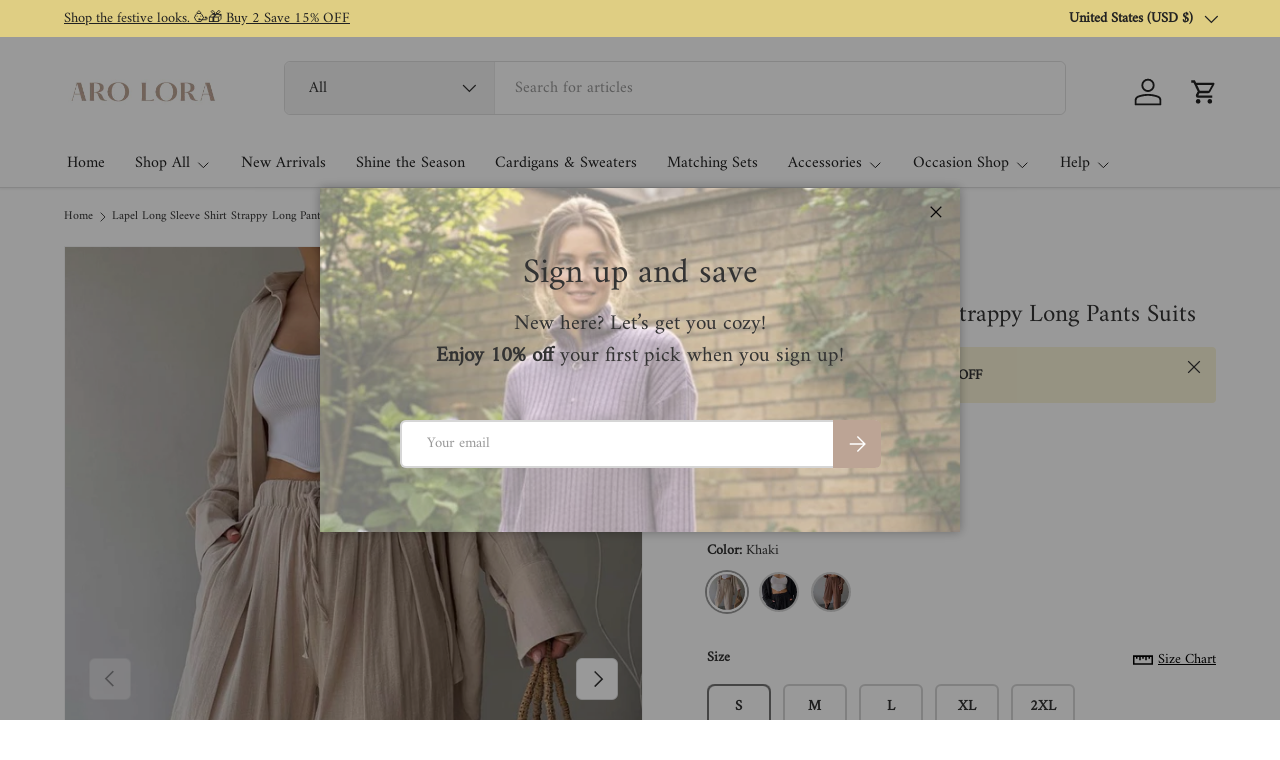

--- FILE ---
content_type: text/html; charset=utf-8
request_url: https://arolora.com/products/lapel-long-sleeve-shirt-strappy-long-pants-suits
body_size: 52886
content:
<!doctype html>
<html class="no-js" lang="en" dir="ltr">
<head><meta charset="utf-8">
<meta name="viewport" content="width=device-width,initial-scale=1">
<title>Lapel Long Sleeve Shirt Strappy Long Pants Suits &ndash; AROLORA</title><link rel="canonical" href="https://arolora.com/products/lapel-long-sleeve-shirt-strappy-long-pants-suits"><link rel="icon" href="//arolora.com/cdn/shop/files/favicon_33b56ff5-9c55-4348-8d7b-12edd6b7ccbc.png?crop=center&height=48&v=1646301492&width=48" type="image/png">
  <link rel="apple-touch-icon" href="//arolora.com/cdn/shop/files/favicon_33b56ff5-9c55-4348-8d7b-12edd6b7ccbc.png?crop=center&height=180&v=1646301492&width=180"><meta name="description" content="Fit: Regular fit. Detail: Lapel. Long sleeve. Button-down. Tie-up. Long pants. Two-piece outfit. Casual. Material: 90-95% Polyester. Care： Machine washes cold, tumble dry low. Color may be lighter or darker due to the different displays."><meta property="og:site_name" content="AROLORA">
<meta property="og:url" content="https://arolora.com/products/lapel-long-sleeve-shirt-strappy-long-pants-suits">
<meta property="og:title" content="Lapel Long Sleeve Shirt Strappy Long Pants Suits">
<meta property="og:type" content="product">
<meta property="og:description" content="Fit: Regular fit. Detail: Lapel. Long sleeve. Button-down. Tie-up. Long pants. Two-piece outfit. Casual. Material: 90-95% Polyester. Care： Machine washes cold, tumble dry low. Color may be lighter or darker due to the different displays."><meta property="og:image" content="http://arolora.com/cdn/shop/files/Lapel-Long-Sleeve-Shirt-Strappy-Long-Pants-Suits-1.jpg?crop=center&height=1200&v=1691475825&width=1200">
  <meta property="og:image:secure_url" content="https://arolora.com/cdn/shop/files/Lapel-Long-Sleeve-Shirt-Strappy-Long-Pants-Suits-1.jpg?crop=center&height=1200&v=1691475825&width=1200">
  <meta property="og:image:width" content="1300">
  <meta property="og:image:height" content="1950"><meta property="og:price:amount" content="48.00">
  <meta property="og:price:currency" content="USD"><meta name="twitter:card" content="summary_large_image">
<meta name="twitter:title" content="Lapel Long Sleeve Shirt Strappy Long Pants Suits">
<meta name="twitter:description" content="Fit: Regular fit. Detail: Lapel. Long sleeve. Button-down. Tie-up. Long pants. Two-piece outfit. Casual. Material: 90-95% Polyester. Care： Machine washes cold, tumble dry low. Color may be lighter or darker due to the different displays.">
<link rel="preload" href="//arolora.com/cdn/shop/t/31/assets/main.css?v=146897492706577329181751608700" as="style"><style data-shopify>
@font-face {
  font-family: Amiri;
  font-weight: 400;
  font-style: normal;
  font-display: swap;
  src: url("//arolora.com/cdn/fonts/amiri/amiri_n4.fee8c3379b68ea3b9c7241a63b8a252071faad52.woff2") format("woff2"),
       url("//arolora.com/cdn/fonts/amiri/amiri_n4.94cde4e18ec8ae53bf8f7240b84e1f76ce23772d.woff") format("woff");
}
@font-face {
  font-family: Amiri;
  font-weight: 400;
  font-style: italic;
  font-display: swap;
  src: url("//arolora.com/cdn/fonts/amiri/amiri_i4.95beacf234505f7529ea2b9b84305503763d41e2.woff2") format("woff2"),
       url("//arolora.com/cdn/fonts/amiri/amiri_i4.8d0b215ae13ef2acc52deb9eff6cd2c66724cd2c.woff") format("woff");
}
@font-face {
  font-family: Amiri;
  font-weight: 400;
  font-style: normal;
  font-display: swap;
  src: url("//arolora.com/cdn/fonts/amiri/amiri_n4.fee8c3379b68ea3b9c7241a63b8a252071faad52.woff2") format("woff2"),
       url("//arolora.com/cdn/fonts/amiri/amiri_n4.94cde4e18ec8ae53bf8f7240b84e1f76ce23772d.woff") format("woff");
}
@font-face {
  font-family: Amiri;
  font-weight: 400;
  font-style: normal;
  font-display: swap;
  src: url("//arolora.com/cdn/fonts/amiri/amiri_n4.fee8c3379b68ea3b9c7241a63b8a252071faad52.woff2") format("woff2"),
       url("//arolora.com/cdn/fonts/amiri/amiri_n4.94cde4e18ec8ae53bf8f7240b84e1f76ce23772d.woff") format("woff");
}
:root {
      --bg-color: 255 255 255 / 1.0;
      --bg-color-og: 255 255 255 / 1.0;
      --heading-color: 51 51 51;
      --text-color: 51 51 51;
      --text-color-og: 51 51 51;
      --scrollbar-color: 51 51 51;
      --link-color: 51 51 51;
      --link-color-og: 51 51 51;
      --star-color: 252 202 44;
      --sale-price-color: 198 32 32;--swatch-border-color-default: 214 214 214;
        --swatch-border-color-active: 153 153 153;
        --swatch-card-size: 26px;
        --swatch-variant-picker-size: 40px;--color-scheme-1-bg: 242 244 243 / 1.0;
      --color-scheme-1-grad: ;
      --color-scheme-1-heading: 51 51 51;
      --color-scheme-1-text: 51 51 51;
      --color-scheme-1-btn-bg: 252 202 44;
      --color-scheme-1-btn-text: 51 51 51;
      --color-scheme-1-btn-bg-hover: 224 184 58;--color-scheme-2-bg: 198 32 32 / 1.0;
      --color-scheme-2-grad: linear-gradient(24deg, rgba(170, 24, 44, 1) 15%, rgba(198, 32, 32, 1) 84%);
      --color-scheme-2-heading: 250 244 216;
      --color-scheme-2-text: 250 244 216;
      --color-scheme-2-btn-bg: 255 255 255;
      --color-scheme-2-btn-text: 51 51 51;
      --color-scheme-2-btn-bg-hover: 232 232 232;--color-scheme-3-bg: 109 174 30 / 1.0;
      --color-scheme-3-grad: linear-gradient(22deg, rgba(92, 159, 10, 1) 16%, rgba(109, 174, 30, 1) 84%);
      --color-scheme-3-heading: 255 255 255;
      --color-scheme-3-text: 255 255 255;
      --color-scheme-3-btn-bg: 252 202 44;
      --color-scheme-3-btn-text: 51 51 51;
      --color-scheme-3-btn-bg-hover: 224 184 58;

      --drawer-bg-color: 255 255 255 / 1.0;
      --drawer-text-color: 51 51 51;

      --panel-bg-color: 242 244 243 / 1.0;
      --panel-heading-color: 51 51 51;
      --panel-text-color: 51 51 51;

      --in-stock-text-color: 13 137 62;
      --low-stock-text-color: 210 134 26;
      --very-low-stock-text-color: 170 24 44;
      --no-stock-text-color: 83 86 90;
      --no-stock-backordered-text-color: 83 86 90;

      --error-bg-color: 244 216 220;
      --error-text-color: 180 12 28;
      --success-bg-color: 232 246 234;
      --success-text-color: 44 126 63;
      --info-bg-color: 228 237 250;
      --info-text-color: 26 102 210;

      --heading-font-family: Amiri, serif;
      --heading-font-style: normal;
      --heading-font-weight: 400;
      --heading-scale-start: 2;
      --heading-letter-spacing: 0.0em;

      --navigation-font-family: Amiri, serif;
      --navigation-font-style: normal;
      --navigation-font-weight: 400;
      --navigation-letter-spacing: 0.0em;--heading-text-transform: none;
--subheading-text-transform: none;
      --body-font-family: Amiri, serif;
      --body-font-style: normal;
      --body-font-weight: 400;
      --body-font-size: 16;
      --body-font-size-px: 16px;
      --body-letter-spacing: 0.0em;

      --section-gap: 24;
      --heading-gap: calc(8 * var(--space-unit));--grid-column-gap: 20px;
      --product-card-gap: 20px;--btn-bg-color: 188 164 149;
      --btn-bg-hover-color: 204 186 174;
      --btn-text-color: 255 255 255;
      --btn-bg-color-og: 188 164 149;
      --btn-text-color-og: 255 255 255;
      --btn-alt-bg-color: 255 255 255;
      --btn-alt-bg-alpha: 1.0;
      --btn-alt-text-color: 188 164 149;
      --btn-border-width: 2px;
      --btn-padding-y: 12px;
      --btn-text-size: 0.92em;

      
      --btn-border-radius: 6px;
      

      --btn-lg-border-radius: 50%;
      --btn-icon-border-radius: 50%;
      --input-with-btn-inner-radius: var(--btn-border-radius);

      --input-bg-color: 255 255 255 / 1.0;
      --input-text-color: 51 51 51;
      --input-border-width: 2px;
      --input-border-radius: 4px;
      --textarea-border-radius: 4px;
      --input-border-radius: 6px;
      --input-bg-color-diff-3: #f7f7f7;
      --input-bg-color-diff-6: #f0f0f0;

      --modal-border-radius: 0px;
      --modal-overlay-color: 0 0 0;
      --modal-overlay-opacity: 0.4;
      --drawer-border-radius: 0px;
      --overlay-border-radius: 8px;--sale-label-bg-color: 198 32 32;
      --sale-label-text-color: 255 255 255;--sold-out-label-bg-color: 51 51 51;
      --sold-out-label-text-color: 255 255 255;--preorder-label-bg-color: 170 225 62;
      --preorder-label-text-color: 51 51 51;

      --page-width: 1200px;
      --gutter-sm: 20px;
      --gutter-md: 48px;
      --gutter-lg: 64px;

      --payment-terms-bg-color: #ffffff;

      --coll-card-bg-color: #fafafa;
      --coll-card-border-color: rgba(0,0,0,0);

      --card-bg-color: 255 255 255;
      --card-text-color: 51 51 51;
      --card-border-color: #dddddd;
        
          --aos-animate-duration: 1.1s;
        

        
          --aos-min-width: 0;
        
      

      --reading-width: 48em;
        --cart-savings-color: 198 32 32
      
    }@media (max-width: 769px) {
      :root {
        --reading-width: 36em;
      }
    }
  </style><link rel="stylesheet" href="//arolora.com/cdn/shop/t/31/assets/main.css?v=146897492706577329181751608700">
  <script src="//arolora.com/cdn/shop/t/31/assets/main.js?v=111714404738605116871751357379" defer="defer"></script><link rel="preload" href="//arolora.com/cdn/fonts/amiri/amiri_n4.fee8c3379b68ea3b9c7241a63b8a252071faad52.woff2" as="font" type="font/woff2" crossorigin fetchpriority="high"><link rel="preload" href="//arolora.com/cdn/fonts/amiri/amiri_n4.fee8c3379b68ea3b9c7241a63b8a252071faad52.woff2" as="font" type="font/woff2" crossorigin fetchpriority="high"><script>window.performance && window.performance.mark && window.performance.mark('shopify.content_for_header.start');</script><meta name="google-site-verification" content="9CeirTAAmVEoHyiV4y3pTmu3ra-v59EK1v1aoR47MVI">
<meta name="google-site-verification" content="9CeirTAAmVEoHyiV4y3pTmu3ra-v59EK1v1aoR47MVI">
<meta name="facebook-domain-verification" content="5qsik9ponbjcthtryftx08sxtvkxfr">
<meta id="shopify-digital-wallet" name="shopify-digital-wallet" content="/47985295516/digital_wallets/dialog">
<meta name="shopify-checkout-api-token" content="8139ff9aa23415e3880302f88adbd34c">
<meta id="in-context-paypal-metadata" data-shop-id="47985295516" data-venmo-supported="false" data-environment="production" data-locale="en_US" data-paypal-v4="true" data-currency="USD">
<link rel="alternate" type="application/json+oembed" href="https://arolora.com/products/lapel-long-sleeve-shirt-strappy-long-pants-suits.oembed">
<script async="async" src="/checkouts/internal/preloads.js?locale=en-US"></script>
<script id="shopify-features" type="application/json">{"accessToken":"8139ff9aa23415e3880302f88adbd34c","betas":["rich-media-storefront-analytics"],"domain":"arolora.com","predictiveSearch":true,"shopId":47985295516,"locale":"en"}</script>
<script>var Shopify = Shopify || {};
Shopify.shop = "arolora-fashion.myshopify.com";
Shopify.locale = "en";
Shopify.currency = {"active":"USD","rate":"1.0"};
Shopify.country = "US";
Shopify.theme = {"name":"Canopy 202507","id":153386516720,"schema_name":"Canopy","schema_version":"7.0.0","theme_store_id":732,"role":"main"};
Shopify.theme.handle = "null";
Shopify.theme.style = {"id":null,"handle":null};
Shopify.cdnHost = "arolora.com/cdn";
Shopify.routes = Shopify.routes || {};
Shopify.routes.root = "/";</script>
<script type="module">!function(o){(o.Shopify=o.Shopify||{}).modules=!0}(window);</script>
<script>!function(o){function n(){var o=[];function n(){o.push(Array.prototype.slice.apply(arguments))}return n.q=o,n}var t=o.Shopify=o.Shopify||{};t.loadFeatures=n(),t.autoloadFeatures=n()}(window);</script>
<script id="shop-js-analytics" type="application/json">{"pageType":"product"}</script>
<script defer="defer" async type="module" src="//arolora.com/cdn/shopifycloud/shop-js/modules/v2/client.init-shop-cart-sync_BdyHc3Nr.en.esm.js"></script>
<script defer="defer" async type="module" src="//arolora.com/cdn/shopifycloud/shop-js/modules/v2/chunk.common_Daul8nwZ.esm.js"></script>
<script type="module">
  await import("//arolora.com/cdn/shopifycloud/shop-js/modules/v2/client.init-shop-cart-sync_BdyHc3Nr.en.esm.js");
await import("//arolora.com/cdn/shopifycloud/shop-js/modules/v2/chunk.common_Daul8nwZ.esm.js");

  window.Shopify.SignInWithShop?.initShopCartSync?.({"fedCMEnabled":true,"windoidEnabled":true});

</script>
<script>(function() {
  var isLoaded = false;
  function asyncLoad() {
    if (isLoaded) return;
    isLoaded = true;
    var urls = ["https:\/\/app.kiwisizing.com\/web\/js\/dist\/kiwiSizing\/plugin\/SizingPlugin.prod.js?v=330\u0026shop=arolora-fashion.myshopify.com","https:\/\/static.shareasale.com\/json\/shopify\/deduplication.js?shop=arolora-fashion.myshopify.com","https:\/\/cdn.shopify.com\/s\/files\/1\/0449\/2568\/1820\/t\/4\/assets\/booster_currency.js?v=1624978055\u0026shop=arolora-fashion.myshopify.com","https:\/\/cdn.shopify.com\/s\/files\/1\/0449\/2568\/1820\/t\/4\/assets\/booster_currency.js?v=1624978055\u0026shop=arolora-fashion.myshopify.com","https:\/\/d1639lhkj5l89m.cloudfront.net\/js\/storefront\/uppromote.js?shop=arolora-fashion.myshopify.com"];
    for (var i = 0; i < urls.length; i++) {
      var s = document.createElement('script');
      s.type = 'text/javascript';
      s.async = true;
      s.src = urls[i];
      var x = document.getElementsByTagName('script')[0];
      x.parentNode.insertBefore(s, x);
    }
  };
  if(window.attachEvent) {
    window.attachEvent('onload', asyncLoad);
  } else {
    window.addEventListener('load', asyncLoad, false);
  }
})();</script>
<script id="__st">var __st={"a":47985295516,"offset":28800,"reqid":"c66b6835-8598-467e-9760-95ce6ff3b32e-1768941093","pageurl":"arolora.com\/products\/lapel-long-sleeve-shirt-strappy-long-pants-suits","u":"bf35605e5951","p":"product","rtyp":"product","rid":8309802696944};</script>
<script>window.ShopifyPaypalV4VisibilityTracking = true;</script>
<script id="captcha-bootstrap">!function(){'use strict';const t='contact',e='account',n='new_comment',o=[[t,t],['blogs',n],['comments',n],[t,'customer']],c=[[e,'customer_login'],[e,'guest_login'],[e,'recover_customer_password'],[e,'create_customer']],r=t=>t.map((([t,e])=>`form[action*='/${t}']:not([data-nocaptcha='true']) input[name='form_type'][value='${e}']`)).join(','),a=t=>()=>t?[...document.querySelectorAll(t)].map((t=>t.form)):[];function s(){const t=[...o],e=r(t);return a(e)}const i='password',u='form_key',d=['recaptcha-v3-token','g-recaptcha-response','h-captcha-response',i],f=()=>{try{return window.sessionStorage}catch{return}},m='__shopify_v',_=t=>t.elements[u];function p(t,e,n=!1){try{const o=window.sessionStorage,c=JSON.parse(o.getItem(e)),{data:r}=function(t){const{data:e,action:n}=t;return t[m]||n?{data:e,action:n}:{data:t,action:n}}(c);for(const[e,n]of Object.entries(r))t.elements[e]&&(t.elements[e].value=n);n&&o.removeItem(e)}catch(o){console.error('form repopulation failed',{error:o})}}const l='form_type',E='cptcha';function T(t){t.dataset[E]=!0}const w=window,h=w.document,L='Shopify',v='ce_forms',y='captcha';let A=!1;((t,e)=>{const n=(g='f06e6c50-85a8-45c8-87d0-21a2b65856fe',I='https://cdn.shopify.com/shopifycloud/storefront-forms-hcaptcha/ce_storefront_forms_captcha_hcaptcha.v1.5.2.iife.js',D={infoText:'Protected by hCaptcha',privacyText:'Privacy',termsText:'Terms'},(t,e,n)=>{const o=w[L][v],c=o.bindForm;if(c)return c(t,g,e,D).then(n);var r;o.q.push([[t,g,e,D],n]),r=I,A||(h.body.append(Object.assign(h.createElement('script'),{id:'captcha-provider',async:!0,src:r})),A=!0)});var g,I,D;w[L]=w[L]||{},w[L][v]=w[L][v]||{},w[L][v].q=[],w[L][y]=w[L][y]||{},w[L][y].protect=function(t,e){n(t,void 0,e),T(t)},Object.freeze(w[L][y]),function(t,e,n,w,h,L){const[v,y,A,g]=function(t,e,n){const i=e?o:[],u=t?c:[],d=[...i,...u],f=r(d),m=r(i),_=r(d.filter((([t,e])=>n.includes(e))));return[a(f),a(m),a(_),s()]}(w,h,L),I=t=>{const e=t.target;return e instanceof HTMLFormElement?e:e&&e.form},D=t=>v().includes(t);t.addEventListener('submit',(t=>{const e=I(t);if(!e)return;const n=D(e)&&!e.dataset.hcaptchaBound&&!e.dataset.recaptchaBound,o=_(e),c=g().includes(e)&&(!o||!o.value);(n||c)&&t.preventDefault(),c&&!n&&(function(t){try{if(!f())return;!function(t){const e=f();if(!e)return;const n=_(t);if(!n)return;const o=n.value;o&&e.removeItem(o)}(t);const e=Array.from(Array(32),(()=>Math.random().toString(36)[2])).join('');!function(t,e){_(t)||t.append(Object.assign(document.createElement('input'),{type:'hidden',name:u})),t.elements[u].value=e}(t,e),function(t,e){const n=f();if(!n)return;const o=[...t.querySelectorAll(`input[type='${i}']`)].map((({name:t})=>t)),c=[...d,...o],r={};for(const[a,s]of new FormData(t).entries())c.includes(a)||(r[a]=s);n.setItem(e,JSON.stringify({[m]:1,action:t.action,data:r}))}(t,e)}catch(e){console.error('failed to persist form',e)}}(e),e.submit())}));const S=(t,e)=>{t&&!t.dataset[E]&&(n(t,e.some((e=>e===t))),T(t))};for(const o of['focusin','change'])t.addEventListener(o,(t=>{const e=I(t);D(e)&&S(e,y())}));const B=e.get('form_key'),M=e.get(l),P=B&&M;t.addEventListener('DOMContentLoaded',(()=>{const t=y();if(P)for(const e of t)e.elements[l].value===M&&p(e,B);[...new Set([...A(),...v().filter((t=>'true'===t.dataset.shopifyCaptcha))])].forEach((e=>S(e,t)))}))}(h,new URLSearchParams(w.location.search),n,t,e,['guest_login'])})(!0,!0)}();</script>
<script integrity="sha256-4kQ18oKyAcykRKYeNunJcIwy7WH5gtpwJnB7kiuLZ1E=" data-source-attribution="shopify.loadfeatures" defer="defer" src="//arolora.com/cdn/shopifycloud/storefront/assets/storefront/load_feature-a0a9edcb.js" crossorigin="anonymous"></script>
<script data-source-attribution="shopify.dynamic_checkout.dynamic.init">var Shopify=Shopify||{};Shopify.PaymentButton=Shopify.PaymentButton||{isStorefrontPortableWallets:!0,init:function(){window.Shopify.PaymentButton.init=function(){};var t=document.createElement("script");t.src="https://arolora.com/cdn/shopifycloud/portable-wallets/latest/portable-wallets.en.js",t.type="module",document.head.appendChild(t)}};
</script>
<script data-source-attribution="shopify.dynamic_checkout.buyer_consent">
  function portableWalletsHideBuyerConsent(e){var t=document.getElementById("shopify-buyer-consent"),n=document.getElementById("shopify-subscription-policy-button");t&&n&&(t.classList.add("hidden"),t.setAttribute("aria-hidden","true"),n.removeEventListener("click",e))}function portableWalletsShowBuyerConsent(e){var t=document.getElementById("shopify-buyer-consent"),n=document.getElementById("shopify-subscription-policy-button");t&&n&&(t.classList.remove("hidden"),t.removeAttribute("aria-hidden"),n.addEventListener("click",e))}window.Shopify?.PaymentButton&&(window.Shopify.PaymentButton.hideBuyerConsent=portableWalletsHideBuyerConsent,window.Shopify.PaymentButton.showBuyerConsent=portableWalletsShowBuyerConsent);
</script>
<script>
  function portableWalletsCleanup(e){e&&e.src&&console.error("Failed to load portable wallets script "+e.src);var t=document.querySelectorAll("shopify-accelerated-checkout .shopify-payment-button__skeleton, shopify-accelerated-checkout-cart .wallet-cart-button__skeleton"),e=document.getElementById("shopify-buyer-consent");for(let e=0;e<t.length;e++)t[e].remove();e&&e.remove()}function portableWalletsNotLoadedAsModule(e){e instanceof ErrorEvent&&"string"==typeof e.message&&e.message.includes("import.meta")&&"string"==typeof e.filename&&e.filename.includes("portable-wallets")&&(window.removeEventListener("error",portableWalletsNotLoadedAsModule),window.Shopify.PaymentButton.failedToLoad=e,"loading"===document.readyState?document.addEventListener("DOMContentLoaded",window.Shopify.PaymentButton.init):window.Shopify.PaymentButton.init())}window.addEventListener("error",portableWalletsNotLoadedAsModule);
</script>

<script type="module" src="https://arolora.com/cdn/shopifycloud/portable-wallets/latest/portable-wallets.en.js" onError="portableWalletsCleanup(this)" crossorigin="anonymous"></script>
<script nomodule>
  document.addEventListener("DOMContentLoaded", portableWalletsCleanup);
</script>

<script id='scb4127' type='text/javascript' async='' src='https://arolora.com/cdn/shopifycloud/privacy-banner/storefront-banner.js'></script><link id="shopify-accelerated-checkout-styles" rel="stylesheet" media="screen" href="https://arolora.com/cdn/shopifycloud/portable-wallets/latest/accelerated-checkout-backwards-compat.css" crossorigin="anonymous">
<style id="shopify-accelerated-checkout-cart">
        #shopify-buyer-consent {
  margin-top: 1em;
  display: inline-block;
  width: 100%;
}

#shopify-buyer-consent.hidden {
  display: none;
}

#shopify-subscription-policy-button {
  background: none;
  border: none;
  padding: 0;
  text-decoration: underline;
  font-size: inherit;
  cursor: pointer;
}

#shopify-subscription-policy-button::before {
  box-shadow: none;
}

      </style>
<script id="sections-script" data-sections="header,footer" defer="defer" src="//arolora.com/cdn/shop/t/31/compiled_assets/scripts.js?v=7418"></script>
<script>window.performance && window.performance.mark && window.performance.mark('shopify.content_for_header.end');</script>

    <script src="//arolora.com/cdn/shop/t/31/assets/animate-on-scroll.js?v=15249566486942820451751357379" defer="defer"></script>
    <link rel="stylesheet" href="//arolora.com/cdn/shop/t/31/assets/animate-on-scroll.css?v=62865576715456057531751357379">
  

  <script>document.documentElement.className = document.documentElement.className.replace('no-js', 'js');</script><!-- CC Custom Head Start --><!-- CC Custom Head End --><!-- BEGIN app block: shopify://apps/frequently-bought/blocks/app-embed-block/b1a8cbea-c844-4842-9529-7c62dbab1b1f --><script>
    window.codeblackbelt = window.codeblackbelt || {};
    window.codeblackbelt.shop = window.codeblackbelt.shop || 'arolora-fashion.myshopify.com';
    
        window.codeblackbelt.productId = 8309802696944;</script><script src="//cdn.codeblackbelt.com/widgets/frequently-bought-together/main.min.js?version=2026012104+0800" async></script>
 <!-- END app block --><!-- BEGIN app block: shopify://apps/dakaas-antitheft/blocks/app-embed/692a8b95-ef22-4bf6-825d-0cc7385ef417 --><!-- BEGIN app snippet: protectorapp -->

<script id="dakaas-protector-snippets">
  
    
      window.dakaasprotector = {"_id":"693a77626b3377a9bb1ab7ad","shopUrl":"arolora-fashion.myshopify.com","__v":0,"adminLink":"","blockIp":false,"blockIpAdd":[],"countryData":["CN"],"createdAt":"2025-12-11T07:48:50.025Z","customLegalMsg":"","customeMsg":{"title":"402","message":"Access denied ! you are not authorized to access this site"},"isLog":false,"isPremiumUser":false,"isSpyActivate":false,"isVpnBlock":false,"laptop":{"proText":false,"proImages":false,"disRightClick":false,"disShortCuts":false,"proSaveimg":true,"proVideoimg":false,"proInspect":false},"mobile":{"proText":false,"proImages":true,"disRightClick":false},"option":"pop","redirectUrl":"https:\/\/apps.shopify.com\/store-shield","shopName":"","showAlert":false,"showBrand":false,"updatedAt":"2026-01-15T02:35:57.408Z","whiteListIpAdd":[],"userId":"693a76ac6b3377a9bb1ab341"};
    
  
</script>
<!-- END app snippet -->




<!-- END app block --><!-- BEGIN app block: shopify://apps/judge-me-reviews/blocks/judgeme_core/61ccd3b1-a9f2-4160-9fe9-4fec8413e5d8 --><!-- Start of Judge.me Core -->






<link rel="dns-prefetch" href="https://cdnwidget.judge.me">
<link rel="dns-prefetch" href="https://cdn.judge.me">
<link rel="dns-prefetch" href="https://cdn1.judge.me">
<link rel="dns-prefetch" href="https://api.judge.me">

<script data-cfasync='false' class='jdgm-settings-script'>window.jdgmSettings={"pagination":5,"disable_web_reviews":true,"badge_no_review_text":"No reviews","badge_n_reviews_text":"{{ n }} review/reviews","badge_star_color":"#f9810c","hide_badge_preview_if_no_reviews":true,"badge_hide_text":true,"enforce_center_preview_badge":false,"widget_title":"Customer Reviews","widget_open_form_text":"Write a review","widget_close_form_text":"Cancel review","widget_refresh_page_text":"Refresh page","widget_summary_text":"Based on {{ number_of_reviews }} review/reviews","widget_no_review_text":"Be the first to write a review","widget_name_field_text":"Display name","widget_verified_name_field_text":"Verified Name (public)","widget_name_placeholder_text":"Display name","widget_required_field_error_text":"This field is required.","widget_email_field_text":"Email address","widget_verified_email_field_text":"Verified Email (private, can not be edited)","widget_email_placeholder_text":"Your email address","widget_email_field_error_text":"Please enter a valid email address.","widget_rating_field_text":"Rating","widget_review_title_field_text":"Review Title","widget_review_title_placeholder_text":"Give your review a title","widget_review_body_field_text":"Review content","widget_review_body_placeholder_text":"Start writing here...","widget_pictures_field_text":"Picture/Video (optional)","widget_submit_review_text":"Submit Review","widget_submit_verified_review_text":"Submit Verified Review","widget_submit_success_msg_with_auto_publish":"Thank you! Please refresh the page in a few moments to see your review. You can remove or edit your review by logging into \u003ca href='https://judge.me/login' target='_blank' rel='nofollow noopener'\u003eJudge.me\u003c/a\u003e","widget_submit_success_msg_no_auto_publish":"Thank you! Your review will be published as soon as it is approved by the shop admin. You can remove or edit your review by logging into \u003ca href='https://judge.me/login' target='_blank' rel='nofollow noopener'\u003eJudge.me\u003c/a\u003e","widget_show_default_reviews_out_of_total_text":"Showing {{ n_reviews_shown }} out of {{ n_reviews }} reviews.","widget_show_all_link_text":"Show all","widget_show_less_link_text":"Show less","widget_author_said_text":"{{ reviewer_name }} said:","widget_days_text":"{{ n }} days ago","widget_weeks_text":"{{ n }} week/weeks ago","widget_months_text":"{{ n }} month/months ago","widget_years_text":"{{ n }} year/years ago","widget_yesterday_text":"Yesterday","widget_today_text":"Today","widget_replied_text":"\u003e\u003e {{ shop_name }} replied:","widget_read_more_text":"Read more","widget_reviewer_name_as_initial":"","widget_rating_filter_color":"","widget_rating_filter_see_all_text":"See all reviews","widget_sorting_most_recent_text":"Most Recent","widget_sorting_highest_rating_text":"Highest Rating","widget_sorting_lowest_rating_text":"Lowest Rating","widget_sorting_with_pictures_text":"Only Pictures","widget_sorting_most_helpful_text":"Most Helpful","widget_open_question_form_text":"Ask a question","widget_reviews_subtab_text":"Reviews","widget_questions_subtab_text":"Questions","widget_question_label_text":"Question","widget_answer_label_text":"Answer","widget_question_placeholder_text":"Write your question here","widget_submit_question_text":"Submit Question","widget_question_submit_success_text":"Thank you for your question! We will notify you once it gets answered.","widget_star_color":"#f9810c","verified_badge_text":"Verified","verified_badge_bg_color":"","verified_badge_text_color":"","verified_badge_placement":"left-of-reviewer-name","widget_review_max_height":"","widget_hide_border":false,"widget_social_share":false,"widget_thumb":false,"widget_review_location_show":false,"widget_location_format":"","all_reviews_include_out_of_store_products":true,"all_reviews_out_of_store_text":"(out of store)","all_reviews_pagination":100,"all_reviews_product_name_prefix_text":"about","enable_review_pictures":true,"enable_question_anwser":false,"widget_theme":"","review_date_format":"mm/dd/yyyy","default_sort_method":"most-recent","widget_product_reviews_subtab_text":"Product Reviews","widget_shop_reviews_subtab_text":"Shop Reviews","widget_other_products_reviews_text":"Reviews for other products","widget_store_reviews_subtab_text":"Store reviews","widget_no_store_reviews_text":"This store hasn't received any reviews yet","widget_web_restriction_product_reviews_text":"This product hasn't received any reviews yet","widget_no_items_text":"No items found","widget_show_more_text":"Show more","widget_write_a_store_review_text":"Write a Store Review","widget_other_languages_heading":"Reviews in Other Languages","widget_translate_review_text":"Translate review to {{ language }}","widget_translating_review_text":"Translating...","widget_show_original_translation_text":"Show original ({{ language }})","widget_translate_review_failed_text":"Review couldn't be translated.","widget_translate_review_retry_text":"Retry","widget_translate_review_try_again_later_text":"Try again later","show_product_url_for_grouped_product":false,"widget_sorting_pictures_first_text":"Pictures First","show_pictures_on_all_rev_page_mobile":false,"show_pictures_on_all_rev_page_desktop":false,"floating_tab_hide_mobile_install_preference":false,"floating_tab_button_name":"★ Reviews","floating_tab_title":"Let customers speak for us","floating_tab_button_color":"","floating_tab_button_background_color":"","floating_tab_url":"","floating_tab_url_enabled":false,"floating_tab_tab_style":"text","all_reviews_text_badge_text":"Customers rate us {{ shop.metafields.judgeme.all_reviews_rating | round: 1 }}/5 based on {{ shop.metafields.judgeme.all_reviews_count }} reviews.","all_reviews_text_badge_text_branded_style":"{{ shop.metafields.judgeme.all_reviews_rating | round: 1 }} out of 5 stars based on {{ shop.metafields.judgeme.all_reviews_count }} reviews","is_all_reviews_text_badge_a_link":false,"show_stars_for_all_reviews_text_badge":false,"all_reviews_text_badge_url":"","all_reviews_text_style":"text","all_reviews_text_color_style":"judgeme_brand_color","all_reviews_text_color":"#108474","all_reviews_text_show_jm_brand":true,"featured_carousel_show_header":true,"featured_carousel_title":"Let customers speak for us","testimonials_carousel_title":"Customers are saying","videos_carousel_title":"Real customer stories","cards_carousel_title":"Customers are saying","featured_carousel_count_text":"from {{ n }} reviews","featured_carousel_add_link_to_all_reviews_page":false,"featured_carousel_url":"","featured_carousel_show_images":true,"featured_carousel_autoslide_interval":5,"featured_carousel_arrows_on_the_sides":false,"featured_carousel_height":250,"featured_carousel_width":80,"featured_carousel_image_size":0,"featured_carousel_image_height":250,"featured_carousel_arrow_color":"#eeeeee","verified_count_badge_style":"vintage","verified_count_badge_orientation":"horizontal","verified_count_badge_color_style":"judgeme_brand_color","verified_count_badge_color":"#108474","is_verified_count_badge_a_link":false,"verified_count_badge_url":"","verified_count_badge_show_jm_brand":true,"widget_rating_preset_default":5,"widget_first_sub_tab":"product-reviews","widget_show_histogram":true,"widget_histogram_use_custom_color":false,"widget_pagination_use_custom_color":false,"widget_star_use_custom_color":false,"widget_verified_badge_use_custom_color":false,"widget_write_review_use_custom_color":false,"picture_reminder_submit_button":"Upload Pictures","enable_review_videos":false,"mute_video_by_default":false,"widget_sorting_videos_first_text":"Videos First","widget_review_pending_text":"Pending","featured_carousel_items_for_large_screen":3,"social_share_options_order":"Facebook,Twitter","remove_microdata_snippet":true,"disable_json_ld":false,"enable_json_ld_products":false,"preview_badge_show_question_text":false,"preview_badge_no_question_text":"No questions","preview_badge_n_question_text":"{{ number_of_questions }} question/questions","qa_badge_show_icon":false,"qa_badge_position":"same-row","remove_judgeme_branding":false,"widget_add_search_bar":false,"widget_search_bar_placeholder":"Search","widget_sorting_verified_only_text":"Verified only","featured_carousel_theme":"default","featured_carousel_show_rating":true,"featured_carousel_show_title":true,"featured_carousel_show_body":true,"featured_carousel_show_date":false,"featured_carousel_show_reviewer":true,"featured_carousel_show_product":false,"featured_carousel_header_background_color":"#108474","featured_carousel_header_text_color":"#ffffff","featured_carousel_name_product_separator":"reviewed","featured_carousel_full_star_background":"#108474","featured_carousel_empty_star_background":"#dadada","featured_carousel_vertical_theme_background":"#f9fafb","featured_carousel_verified_badge_enable":false,"featured_carousel_verified_badge_color":"#108474","featured_carousel_border_style":"round","featured_carousel_review_line_length_limit":3,"featured_carousel_more_reviews_button_text":"Read more reviews","featured_carousel_view_product_button_text":"View product","all_reviews_page_load_reviews_on":"scroll","all_reviews_page_load_more_text":"Load More Reviews","disable_fb_tab_reviews":false,"enable_ajax_cdn_cache":false,"widget_advanced_speed_features":5,"widget_public_name_text":"displayed publicly like","default_reviewer_name":"John Smith","default_reviewer_name_has_non_latin":true,"widget_reviewer_anonymous":"Anonymous","medals_widget_title":"Judge.me Review Medals","medals_widget_background_color":"#f9fafb","medals_widget_position":"footer_all_pages","medals_widget_border_color":"#f9fafb","medals_widget_verified_text_position":"left","medals_widget_use_monochromatic_version":false,"medals_widget_elements_color":"#108474","show_reviewer_avatar":true,"widget_invalid_yt_video_url_error_text":"Not a YouTube video URL","widget_max_length_field_error_text":"Please enter no more than {0} characters.","widget_show_country_flag":false,"widget_show_collected_via_shop_app":true,"widget_verified_by_shop_badge_style":"light","widget_verified_by_shop_text":"Verified by Shop","widget_show_photo_gallery":false,"widget_load_with_code_splitting":true,"widget_ugc_install_preference":false,"widget_ugc_title":"Made by us, Shared by you","widget_ugc_subtitle":"Tag us to see your picture featured in our page","widget_ugc_arrows_color":"#ffffff","widget_ugc_primary_button_text":"Buy Now","widget_ugc_primary_button_background_color":"#108474","widget_ugc_primary_button_text_color":"#ffffff","widget_ugc_primary_button_border_width":"0","widget_ugc_primary_button_border_style":"none","widget_ugc_primary_button_border_color":"#108474","widget_ugc_primary_button_border_radius":"25","widget_ugc_secondary_button_text":"Load More","widget_ugc_secondary_button_background_color":"#ffffff","widget_ugc_secondary_button_text_color":"#108474","widget_ugc_secondary_button_border_width":"2","widget_ugc_secondary_button_border_style":"solid","widget_ugc_secondary_button_border_color":"#108474","widget_ugc_secondary_button_border_radius":"25","widget_ugc_reviews_button_text":"View Reviews","widget_ugc_reviews_button_background_color":"#ffffff","widget_ugc_reviews_button_text_color":"#108474","widget_ugc_reviews_button_border_width":"2","widget_ugc_reviews_button_border_style":"solid","widget_ugc_reviews_button_border_color":"#108474","widget_ugc_reviews_button_border_radius":"25","widget_ugc_reviews_button_link_to":"judgeme-reviews-page","widget_ugc_show_post_date":true,"widget_ugc_max_width":"800","widget_rating_metafield_value_type":true,"widget_primary_color":"#108474","widget_enable_secondary_color":false,"widget_secondary_color":"#edf5f5","widget_summary_average_rating_text":"{{ average_rating }} out of 5","widget_media_grid_title":"Customer photos \u0026 videos","widget_media_grid_see_more_text":"See more","widget_round_style":false,"widget_show_product_medals":true,"widget_verified_by_judgeme_text":"Verified by Judge.me","widget_show_store_medals":true,"widget_verified_by_judgeme_text_in_store_medals":"Verified by Judge.me","widget_media_field_exceed_quantity_message":"Sorry, we can only accept {{ max_media }} for one review.","widget_media_field_exceed_limit_message":"{{ file_name }} is too large, please select a {{ media_type }} less than {{ size_limit }}MB.","widget_review_submitted_text":"Review Submitted!","widget_question_submitted_text":"Question Submitted!","widget_close_form_text_question":"Cancel","widget_write_your_answer_here_text":"Write your answer here","widget_enabled_branded_link":true,"widget_show_collected_by_judgeme":true,"widget_reviewer_name_color":"","widget_write_review_text_color":"","widget_write_review_bg_color":"","widget_collected_by_judgeme_text":"collected by Judge.me","widget_pagination_type":"standard","widget_load_more_text":"Load More","widget_load_more_color":"#108474","widget_full_review_text":"Full Review","widget_read_more_reviews_text":"Read More Reviews","widget_read_questions_text":"Read Questions","widget_questions_and_answers_text":"Questions \u0026 Answers","widget_verified_by_text":"Verified by","widget_verified_text":"Verified","widget_number_of_reviews_text":"{{ number_of_reviews }} reviews","widget_back_button_text":"Back","widget_next_button_text":"Next","widget_custom_forms_filter_button":"Filters","custom_forms_style":"horizontal","widget_show_review_information":false,"how_reviews_are_collected":"How reviews are collected?","widget_show_review_keywords":false,"widget_gdpr_statement":"How we use your data: We'll only contact you about the review you left, and only if necessary. By submitting your review, you agree to Judge.me's \u003ca href='https://judge.me/terms' target='_blank' rel='nofollow noopener'\u003eterms\u003c/a\u003e, \u003ca href='https://judge.me/privacy' target='_blank' rel='nofollow noopener'\u003eprivacy\u003c/a\u003e and \u003ca href='https://judge.me/content-policy' target='_blank' rel='nofollow noopener'\u003econtent\u003c/a\u003e policies.","widget_multilingual_sorting_enabled":false,"widget_translate_review_content_enabled":false,"widget_translate_review_content_method":"manual","popup_widget_review_selection":"automatically_with_pictures","popup_widget_round_border_style":true,"popup_widget_show_title":true,"popup_widget_show_body":true,"popup_widget_show_reviewer":false,"popup_widget_show_product":true,"popup_widget_show_pictures":true,"popup_widget_use_review_picture":true,"popup_widget_show_on_home_page":true,"popup_widget_show_on_product_page":true,"popup_widget_show_on_collection_page":true,"popup_widget_show_on_cart_page":true,"popup_widget_position":"bottom_left","popup_widget_first_review_delay":5,"popup_widget_duration":5,"popup_widget_interval":5,"popup_widget_review_count":5,"popup_widget_hide_on_mobile":true,"review_snippet_widget_round_border_style":true,"review_snippet_widget_card_color":"#FFFFFF","review_snippet_widget_slider_arrows_background_color":"#FFFFFF","review_snippet_widget_slider_arrows_color":"#000000","review_snippet_widget_star_color":"#108474","show_product_variant":false,"all_reviews_product_variant_label_text":"Variant: ","widget_show_verified_branding":false,"widget_ai_summary_title":"Customers say","widget_ai_summary_disclaimer":"AI-powered review summary based on recent customer reviews","widget_show_ai_summary":false,"widget_show_ai_summary_bg":false,"widget_show_review_title_input":true,"redirect_reviewers_invited_via_email":"external_form","request_store_review_after_product_review":false,"request_review_other_products_in_order":false,"review_form_color_scheme":"default","review_form_corner_style":"square","review_form_star_color":{},"review_form_text_color":"#333333","review_form_background_color":"#ffffff","review_form_field_background_color":"#fafafa","review_form_button_color":{},"review_form_button_text_color":"#ffffff","review_form_modal_overlay_color":"#000000","review_content_screen_title_text":"How would you rate this product?","review_content_introduction_text":"We would love it if you would share a bit about your experience.","store_review_form_title_text":"How would you rate this store?","store_review_form_introduction_text":"We would love it if you would share a bit about your experience.","show_review_guidance_text":true,"one_star_review_guidance_text":"Poor","five_star_review_guidance_text":"Great","customer_information_screen_title_text":"About you","customer_information_introduction_text":"Please tell us more about you.","custom_questions_screen_title_text":"Your experience in more detail","custom_questions_introduction_text":"Here are a few questions to help us understand more about your experience.","review_submitted_screen_title_text":"Thanks for your review!","review_submitted_screen_thank_you_text":"We are processing it and it will appear on the store soon.","review_submitted_screen_email_verification_text":"Please confirm your email by clicking the link we just sent you. This helps us keep reviews authentic.","review_submitted_request_store_review_text":"Would you like to share your experience of shopping with us?","review_submitted_review_other_products_text":"Would you like to review these products?","store_review_screen_title_text":"Would you like to share your experience of shopping with us?","store_review_introduction_text":"We value your feedback and use it to improve. Please share any thoughts or suggestions you have.","reviewer_media_screen_title_picture_text":"Share a picture","reviewer_media_introduction_picture_text":"Upload a photo to support your review.","reviewer_media_screen_title_video_text":"Share a video","reviewer_media_introduction_video_text":"Upload a video to support your review.","reviewer_media_screen_title_picture_or_video_text":"Share a picture or video","reviewer_media_introduction_picture_or_video_text":"Upload a photo or video to support your review.","reviewer_media_youtube_url_text":"Paste your Youtube URL here","advanced_settings_next_step_button_text":"Next","advanced_settings_close_review_button_text":"Close","modal_write_review_flow":true,"write_review_flow_required_text":"Required","write_review_flow_privacy_message_text":"We respect your privacy.","write_review_flow_anonymous_text":"Post review as anonymous","write_review_flow_visibility_text":"This won't be visible to other customers.","write_review_flow_multiple_selection_help_text":"Select as many as you like","write_review_flow_single_selection_help_text":"Select one option","write_review_flow_required_field_error_text":"This field is required","write_review_flow_invalid_email_error_text":"Please enter a valid email address","write_review_flow_max_length_error_text":"Max. {{ max_length }} characters.","write_review_flow_media_upload_text":"\u003cb\u003eClick to upload\u003c/b\u003e or drag and drop","write_review_flow_gdpr_statement":"We'll only contact you about your review if necessary. By submitting your review, you agree to our \u003ca href='https://judge.me/terms' target='_blank' rel='nofollow noopener'\u003eterms and conditions\u003c/a\u003e and \u003ca href='https://judge.me/privacy' target='_blank' rel='nofollow noopener'\u003eprivacy policy\u003c/a\u003e.","rating_only_reviews_enabled":false,"show_negative_reviews_help_screen":false,"new_review_flow_help_screen_rating_threshold":3,"negative_review_resolution_screen_title_text":"Tell us more","negative_review_resolution_text":"Your experience matters to us. If there were issues with your purchase, we're here to help. Feel free to reach out to us, we'd love the opportunity to make things right.","negative_review_resolution_button_text":"Contact us","negative_review_resolution_proceed_with_review_text":"Leave a review","negative_review_resolution_subject":"Issue with purchase from {{ shop_name }}.{{ order_name }}","preview_badge_collection_page_install_status":false,"widget_review_custom_css":"","preview_badge_custom_css":"","preview_badge_stars_count":"5-stars","featured_carousel_custom_css":"","floating_tab_custom_css":"","all_reviews_widget_custom_css":"","medals_widget_custom_css":"","verified_badge_custom_css":"","all_reviews_text_custom_css":"","transparency_badges_collected_via_store_invite":false,"transparency_badges_from_another_provider":false,"transparency_badges_collected_from_store_visitor":false,"transparency_badges_collected_by_verified_review_provider":false,"transparency_badges_earned_reward":false,"transparency_badges_collected_via_store_invite_text":"Review collected via store invitation","transparency_badges_from_another_provider_text":"Review collected from another provider","transparency_badges_collected_from_store_visitor_text":"Review collected from a store visitor","transparency_badges_written_in_google_text":"Review written in Google","transparency_badges_written_in_etsy_text":"Review written in Etsy","transparency_badges_written_in_shop_app_text":"Review written in Shop App","transparency_badges_earned_reward_text":"Review earned a reward for future purchase","product_review_widget_per_page":10,"widget_store_review_label_text":"Review about the store","checkout_comment_extension_title_on_product_page":"Customer Comments","checkout_comment_extension_num_latest_comment_show":5,"checkout_comment_extension_format":"name_and_timestamp","checkout_comment_customer_name":"last_initial","checkout_comment_comment_notification":true,"preview_badge_collection_page_install_preference":true,"preview_badge_home_page_install_preference":false,"preview_badge_product_page_install_preference":true,"review_widget_install_preference":"","review_carousel_install_preference":false,"floating_reviews_tab_install_preference":"none","verified_reviews_count_badge_install_preference":false,"all_reviews_text_install_preference":false,"review_widget_best_location":true,"judgeme_medals_install_preference":false,"review_widget_revamp_enabled":false,"review_widget_qna_enabled":false,"review_widget_header_theme":"minimal","review_widget_widget_title_enabled":true,"review_widget_header_text_size":"medium","review_widget_header_text_weight":"regular","review_widget_average_rating_style":"compact","review_widget_bar_chart_enabled":true,"review_widget_bar_chart_type":"numbers","review_widget_bar_chart_style":"standard","review_widget_expanded_media_gallery_enabled":false,"review_widget_reviews_section_theme":"standard","review_widget_image_style":"thumbnails","review_widget_review_image_ratio":"square","review_widget_stars_size":"medium","review_widget_verified_badge":"standard_text","review_widget_review_title_text_size":"medium","review_widget_review_text_size":"medium","review_widget_review_text_length":"medium","review_widget_number_of_columns_desktop":3,"review_widget_carousel_transition_speed":5,"review_widget_custom_questions_answers_display":"always","review_widget_button_text_color":"#FFFFFF","review_widget_text_color":"#000000","review_widget_lighter_text_color":"#7B7B7B","review_widget_corner_styling":"soft","review_widget_review_word_singular":"review","review_widget_review_word_plural":"reviews","review_widget_voting_label":"Helpful?","review_widget_shop_reply_label":"Reply from {{ shop_name }}:","review_widget_filters_title":"Filters","qna_widget_question_word_singular":"Question","qna_widget_question_word_plural":"Questions","qna_widget_answer_reply_label":"Answer from {{ answerer_name }}:","qna_content_screen_title_text":"Ask a question about this product","qna_widget_question_required_field_error_text":"Please enter your question.","qna_widget_flow_gdpr_statement":"We'll only contact you about your question if necessary. By submitting your question, you agree to our \u003ca href='https://judge.me/terms' target='_blank' rel='nofollow noopener'\u003eterms and conditions\u003c/a\u003e and \u003ca href='https://judge.me/privacy' target='_blank' rel='nofollow noopener'\u003eprivacy policy\u003c/a\u003e.","qna_widget_question_submitted_text":"Thanks for your question!","qna_widget_close_form_text_question":"Close","qna_widget_question_submit_success_text":"We’ll notify you by email when your question is answered.","all_reviews_widget_v2025_enabled":false,"all_reviews_widget_v2025_header_theme":"default","all_reviews_widget_v2025_widget_title_enabled":true,"all_reviews_widget_v2025_header_text_size":"medium","all_reviews_widget_v2025_header_text_weight":"regular","all_reviews_widget_v2025_average_rating_style":"compact","all_reviews_widget_v2025_bar_chart_enabled":true,"all_reviews_widget_v2025_bar_chart_type":"numbers","all_reviews_widget_v2025_bar_chart_style":"standard","all_reviews_widget_v2025_expanded_media_gallery_enabled":false,"all_reviews_widget_v2025_show_store_medals":true,"all_reviews_widget_v2025_show_photo_gallery":true,"all_reviews_widget_v2025_show_review_keywords":false,"all_reviews_widget_v2025_show_ai_summary":false,"all_reviews_widget_v2025_show_ai_summary_bg":false,"all_reviews_widget_v2025_add_search_bar":false,"all_reviews_widget_v2025_default_sort_method":"most-recent","all_reviews_widget_v2025_reviews_per_page":10,"all_reviews_widget_v2025_reviews_section_theme":"default","all_reviews_widget_v2025_image_style":"thumbnails","all_reviews_widget_v2025_review_image_ratio":"square","all_reviews_widget_v2025_stars_size":"medium","all_reviews_widget_v2025_verified_badge":"bold_badge","all_reviews_widget_v2025_review_title_text_size":"medium","all_reviews_widget_v2025_review_text_size":"medium","all_reviews_widget_v2025_review_text_length":"medium","all_reviews_widget_v2025_number_of_columns_desktop":3,"all_reviews_widget_v2025_carousel_transition_speed":5,"all_reviews_widget_v2025_custom_questions_answers_display":"always","all_reviews_widget_v2025_show_product_variant":false,"all_reviews_widget_v2025_show_reviewer_avatar":true,"all_reviews_widget_v2025_reviewer_name_as_initial":"","all_reviews_widget_v2025_review_location_show":false,"all_reviews_widget_v2025_location_format":"","all_reviews_widget_v2025_show_country_flag":false,"all_reviews_widget_v2025_verified_by_shop_badge_style":"light","all_reviews_widget_v2025_social_share":false,"all_reviews_widget_v2025_social_share_options_order":"Facebook,Twitter,LinkedIn,Pinterest","all_reviews_widget_v2025_pagination_type":"standard","all_reviews_widget_v2025_button_text_color":"#FFFFFF","all_reviews_widget_v2025_text_color":"#000000","all_reviews_widget_v2025_lighter_text_color":"#7B7B7B","all_reviews_widget_v2025_corner_styling":"soft","all_reviews_widget_v2025_title":"Customer reviews","all_reviews_widget_v2025_ai_summary_title":"Customers say about this store","all_reviews_widget_v2025_no_review_text":"Be the first to write a review","platform":"shopify","branding_url":"https://app.judge.me/reviews","branding_text":"Powered by Judge.me","locale":"en","reply_name":"AROLORA","widget_version":"3.0","footer":true,"autopublish":false,"review_dates":true,"enable_custom_form":false,"shop_locale":"en","enable_multi_locales_translations":true,"show_review_title_input":true,"review_verification_email_status":"always","can_be_branded":false,"reply_name_text":"AROLORA"};</script> <style class='jdgm-settings-style'>.jdgm-xx{left:0}:root{--jdgm-primary-color: #108474;--jdgm-secondary-color: rgba(16,132,116,0.1);--jdgm-star-color: #f9810c;--jdgm-write-review-text-color: white;--jdgm-write-review-bg-color: #108474;--jdgm-paginate-color: #108474;--jdgm-border-radius: 0;--jdgm-reviewer-name-color: #108474}.jdgm-histogram__bar-content{background-color:#108474}.jdgm-rev[data-verified-buyer=true] .jdgm-rev__icon.jdgm-rev__icon:after,.jdgm-rev__buyer-badge.jdgm-rev__buyer-badge{color:white;background-color:#108474}.jdgm-review-widget--small .jdgm-gallery.jdgm-gallery .jdgm-gallery__thumbnail-link:nth-child(8) .jdgm-gallery__thumbnail-wrapper.jdgm-gallery__thumbnail-wrapper:before{content:"See more"}@media only screen and (min-width: 768px){.jdgm-gallery.jdgm-gallery .jdgm-gallery__thumbnail-link:nth-child(8) .jdgm-gallery__thumbnail-wrapper.jdgm-gallery__thumbnail-wrapper:before{content:"See more"}}.jdgm-preview-badge .jdgm-star.jdgm-star{color:#f9810c}.jdgm-widget .jdgm-write-rev-link{display:none}.jdgm-widget .jdgm-rev-widg[data-number-of-reviews='0']{display:none}.jdgm-prev-badge[data-average-rating='0.00']{display:none !important}.jdgm-prev-badge__text{display:none !important}.jdgm-author-all-initials{display:none !important}.jdgm-author-last-initial{display:none !important}.jdgm-rev-widg__title{visibility:hidden}.jdgm-rev-widg__summary-text{visibility:hidden}.jdgm-prev-badge__text{visibility:hidden}.jdgm-rev__prod-link-prefix:before{content:'about'}.jdgm-rev__variant-label:before{content:'Variant: '}.jdgm-rev__out-of-store-text:before{content:'(out of store)'}@media only screen and (min-width: 768px){.jdgm-rev__pics .jdgm-rev_all-rev-page-picture-separator,.jdgm-rev__pics .jdgm-rev__product-picture{display:none}}@media only screen and (max-width: 768px){.jdgm-rev__pics .jdgm-rev_all-rev-page-picture-separator,.jdgm-rev__pics .jdgm-rev__product-picture{display:none}}.jdgm-preview-badge[data-template="index"]{display:none !important}.jdgm-verified-count-badget[data-from-snippet="true"]{display:none !important}.jdgm-carousel-wrapper[data-from-snippet="true"]{display:none !important}.jdgm-all-reviews-text[data-from-snippet="true"]{display:none !important}.jdgm-medals-section[data-from-snippet="true"]{display:none !important}.jdgm-ugc-media-wrapper[data-from-snippet="true"]{display:none !important}.jdgm-rev__transparency-badge[data-badge-type="review_collected_via_store_invitation"]{display:none !important}.jdgm-rev__transparency-badge[data-badge-type="review_collected_from_another_provider"]{display:none !important}.jdgm-rev__transparency-badge[data-badge-type="review_collected_from_store_visitor"]{display:none !important}.jdgm-rev__transparency-badge[data-badge-type="review_written_in_etsy"]{display:none !important}.jdgm-rev__transparency-badge[data-badge-type="review_written_in_google_business"]{display:none !important}.jdgm-rev__transparency-badge[data-badge-type="review_written_in_shop_app"]{display:none !important}.jdgm-rev__transparency-badge[data-badge-type="review_earned_for_future_purchase"]{display:none !important}.jdgm-review-snippet-widget .jdgm-rev-snippet-widget__cards-container .jdgm-rev-snippet-card{border-radius:8px;background:#fff}.jdgm-review-snippet-widget .jdgm-rev-snippet-widget__cards-container .jdgm-rev-snippet-card__rev-rating .jdgm-star{color:#108474}.jdgm-review-snippet-widget .jdgm-rev-snippet-widget__prev-btn,.jdgm-review-snippet-widget .jdgm-rev-snippet-widget__next-btn{border-radius:50%;background:#fff}.jdgm-review-snippet-widget .jdgm-rev-snippet-widget__prev-btn>svg,.jdgm-review-snippet-widget .jdgm-rev-snippet-widget__next-btn>svg{fill:#000}.jdgm-full-rev-modal.rev-snippet-widget .jm-mfp-container .jm-mfp-content,.jdgm-full-rev-modal.rev-snippet-widget .jm-mfp-container .jdgm-full-rev__icon,.jdgm-full-rev-modal.rev-snippet-widget .jm-mfp-container .jdgm-full-rev__pic-img,.jdgm-full-rev-modal.rev-snippet-widget .jm-mfp-container .jdgm-full-rev__reply{border-radius:8px}.jdgm-full-rev-modal.rev-snippet-widget .jm-mfp-container .jdgm-full-rev[data-verified-buyer="true"] .jdgm-full-rev__icon::after{border-radius:8px}.jdgm-full-rev-modal.rev-snippet-widget .jm-mfp-container .jdgm-full-rev .jdgm-rev__buyer-badge{border-radius:calc( 8px / 2 )}.jdgm-full-rev-modal.rev-snippet-widget .jm-mfp-container .jdgm-full-rev .jdgm-full-rev__replier::before{content:'AROLORA'}.jdgm-full-rev-modal.rev-snippet-widget .jm-mfp-container .jdgm-full-rev .jdgm-full-rev__product-button{border-radius:calc( 8px * 6 )}
</style> <style class='jdgm-settings-style'></style>

  
  
  
  <style class='jdgm-miracle-styles'>
  @-webkit-keyframes jdgm-spin{0%{-webkit-transform:rotate(0deg);-ms-transform:rotate(0deg);transform:rotate(0deg)}100%{-webkit-transform:rotate(359deg);-ms-transform:rotate(359deg);transform:rotate(359deg)}}@keyframes jdgm-spin{0%{-webkit-transform:rotate(0deg);-ms-transform:rotate(0deg);transform:rotate(0deg)}100%{-webkit-transform:rotate(359deg);-ms-transform:rotate(359deg);transform:rotate(359deg)}}@font-face{font-family:'JudgemeStar';src:url("[data-uri]") format("woff");font-weight:normal;font-style:normal}.jdgm-star{font-family:'JudgemeStar';display:inline !important;text-decoration:none !important;padding:0 4px 0 0 !important;margin:0 !important;font-weight:bold;opacity:1;-webkit-font-smoothing:antialiased;-moz-osx-font-smoothing:grayscale}.jdgm-star:hover{opacity:1}.jdgm-star:last-of-type{padding:0 !important}.jdgm-star.jdgm--on:before{content:"\e000"}.jdgm-star.jdgm--off:before{content:"\e001"}.jdgm-star.jdgm--half:before{content:"\e002"}.jdgm-widget *{margin:0;line-height:1.4;-webkit-box-sizing:border-box;-moz-box-sizing:border-box;box-sizing:border-box;-webkit-overflow-scrolling:touch}.jdgm-hidden{display:none !important;visibility:hidden !important}.jdgm-temp-hidden{display:none}.jdgm-spinner{width:40px;height:40px;margin:auto;border-radius:50%;border-top:2px solid #eee;border-right:2px solid #eee;border-bottom:2px solid #eee;border-left:2px solid #ccc;-webkit-animation:jdgm-spin 0.8s infinite linear;animation:jdgm-spin 0.8s infinite linear}.jdgm-spinner:empty{display:block}.jdgm-prev-badge{display:block !important}

</style>


  
  
   


<script data-cfasync='false' class='jdgm-script'>
!function(e){window.jdgm=window.jdgm||{},jdgm.CDN_HOST="https://cdnwidget.judge.me/",jdgm.CDN_HOST_ALT="https://cdn2.judge.me/cdn/widget_frontend/",jdgm.API_HOST="https://api.judge.me/",jdgm.CDN_BASE_URL="https://cdn.shopify.com/extensions/019bdc9e-9889-75cc-9a3d-a887384f20d4/judgeme-extensions-301/assets/",
jdgm.docReady=function(d){(e.attachEvent?"complete"===e.readyState:"loading"!==e.readyState)?
setTimeout(d,0):e.addEventListener("DOMContentLoaded",d)},jdgm.loadCSS=function(d,t,o,a){
!o&&jdgm.loadCSS.requestedUrls.indexOf(d)>=0||(jdgm.loadCSS.requestedUrls.push(d),
(a=e.createElement("link")).rel="stylesheet",a.class="jdgm-stylesheet",a.media="nope!",
a.href=d,a.onload=function(){this.media="all",t&&setTimeout(t)},e.body.appendChild(a))},
jdgm.loadCSS.requestedUrls=[],jdgm.loadJS=function(e,d){var t=new XMLHttpRequest;
t.onreadystatechange=function(){4===t.readyState&&(Function(t.response)(),d&&d(t.response))},
t.open("GET",e),t.onerror=function(){if(e.indexOf(jdgm.CDN_HOST)===0&&jdgm.CDN_HOST_ALT!==jdgm.CDN_HOST){var f=e.replace(jdgm.CDN_HOST,jdgm.CDN_HOST_ALT);jdgm.loadJS(f,d)}},t.send()},jdgm.docReady((function(){(window.jdgmLoadCSS||e.querySelectorAll(
".jdgm-widget, .jdgm-all-reviews-page").length>0)&&(jdgmSettings.widget_load_with_code_splitting?
parseFloat(jdgmSettings.widget_version)>=3?jdgm.loadCSS(jdgm.CDN_HOST+"widget_v3/base.css"):
jdgm.loadCSS(jdgm.CDN_HOST+"widget/base.css"):jdgm.loadCSS(jdgm.CDN_HOST+"shopify_v2.css"),
jdgm.loadJS(jdgm.CDN_HOST+"loa"+"der.js"))}))}(document);
</script>
<noscript><link rel="stylesheet" type="text/css" media="all" href="https://cdnwidget.judge.me/shopify_v2.css"></noscript>

<!-- BEGIN app snippet: theme_fix_tags --><script>
  (function() {
    var jdgmThemeFixes = null;
    if (!jdgmThemeFixes) return;
    var thisThemeFix = jdgmThemeFixes[Shopify.theme.id];
    if (!thisThemeFix) return;

    if (thisThemeFix.html) {
      document.addEventListener("DOMContentLoaded", function() {
        var htmlDiv = document.createElement('div');
        htmlDiv.classList.add('jdgm-theme-fix-html');
        htmlDiv.innerHTML = thisThemeFix.html;
        document.body.append(htmlDiv);
      });
    };

    if (thisThemeFix.css) {
      var styleTag = document.createElement('style');
      styleTag.classList.add('jdgm-theme-fix-style');
      styleTag.innerHTML = thisThemeFix.css;
      document.head.append(styleTag);
    };

    if (thisThemeFix.js) {
      var scriptTag = document.createElement('script');
      scriptTag.classList.add('jdgm-theme-fix-script');
      scriptTag.innerHTML = thisThemeFix.js;
      document.head.append(scriptTag);
    };
  })();
</script>
<!-- END app snippet -->
<!-- End of Judge.me Core -->



<!-- END app block --><script src="https://cdn.shopify.com/extensions/019b3062-0a07-7719-9537-117e777ea9f5/shopify-express-boilerplate-105/assets/protector.js" type="text/javascript" defer="defer"></script>
<script src="https://cdn.shopify.com/extensions/019bdc9e-9889-75cc-9a3d-a887384f20d4/judgeme-extensions-301/assets/loader.js" type="text/javascript" defer="defer"></script>
<script src="https://cdn.shopify.com/extensions/019bc060-a544-75de-b7c9-80012b109916/discount-144/assets/bundle_panda.js" type="text/javascript" defer="defer"></script>
<link href="https://monorail-edge.shopifysvc.com" rel="dns-prefetch">
<script>(function(){if ("sendBeacon" in navigator && "performance" in window) {try {var session_token_from_headers = performance.getEntriesByType('navigation')[0].serverTiming.find(x => x.name == '_s').description;} catch {var session_token_from_headers = undefined;}var session_cookie_matches = document.cookie.match(/_shopify_s=([^;]*)/);var session_token_from_cookie = session_cookie_matches && session_cookie_matches.length === 2 ? session_cookie_matches[1] : "";var session_token = session_token_from_headers || session_token_from_cookie || "";function handle_abandonment_event(e) {var entries = performance.getEntries().filter(function(entry) {return /monorail-edge.shopifysvc.com/.test(entry.name);});if (!window.abandonment_tracked && entries.length === 0) {window.abandonment_tracked = true;var currentMs = Date.now();var navigation_start = performance.timing.navigationStart;var payload = {shop_id: 47985295516,url: window.location.href,navigation_start,duration: currentMs - navigation_start,session_token,page_type: "product"};window.navigator.sendBeacon("https://monorail-edge.shopifysvc.com/v1/produce", JSON.stringify({schema_id: "online_store_buyer_site_abandonment/1.1",payload: payload,metadata: {event_created_at_ms: currentMs,event_sent_at_ms: currentMs}}));}}window.addEventListener('pagehide', handle_abandonment_event);}}());</script>
<script id="web-pixels-manager-setup">(function e(e,d,r,n,o){if(void 0===o&&(o={}),!Boolean(null===(a=null===(i=window.Shopify)||void 0===i?void 0:i.analytics)||void 0===a?void 0:a.replayQueue)){var i,a;window.Shopify=window.Shopify||{};var t=window.Shopify;t.analytics=t.analytics||{};var s=t.analytics;s.replayQueue=[],s.publish=function(e,d,r){return s.replayQueue.push([e,d,r]),!0};try{self.performance.mark("wpm:start")}catch(e){}var l=function(){var e={modern:/Edge?\/(1{2}[4-9]|1[2-9]\d|[2-9]\d{2}|\d{4,})\.\d+(\.\d+|)|Firefox\/(1{2}[4-9]|1[2-9]\d|[2-9]\d{2}|\d{4,})\.\d+(\.\d+|)|Chrom(ium|e)\/(9{2}|\d{3,})\.\d+(\.\d+|)|(Maci|X1{2}).+ Version\/(15\.\d+|(1[6-9]|[2-9]\d|\d{3,})\.\d+)([,.]\d+|)( \(\w+\)|)( Mobile\/\w+|) Safari\/|Chrome.+OPR\/(9{2}|\d{3,})\.\d+\.\d+|(CPU[ +]OS|iPhone[ +]OS|CPU[ +]iPhone|CPU IPhone OS|CPU iPad OS)[ +]+(15[._]\d+|(1[6-9]|[2-9]\d|\d{3,})[._]\d+)([._]\d+|)|Android:?[ /-](13[3-9]|1[4-9]\d|[2-9]\d{2}|\d{4,})(\.\d+|)(\.\d+|)|Android.+Firefox\/(13[5-9]|1[4-9]\d|[2-9]\d{2}|\d{4,})\.\d+(\.\d+|)|Android.+Chrom(ium|e)\/(13[3-9]|1[4-9]\d|[2-9]\d{2}|\d{4,})\.\d+(\.\d+|)|SamsungBrowser\/([2-9]\d|\d{3,})\.\d+/,legacy:/Edge?\/(1[6-9]|[2-9]\d|\d{3,})\.\d+(\.\d+|)|Firefox\/(5[4-9]|[6-9]\d|\d{3,})\.\d+(\.\d+|)|Chrom(ium|e)\/(5[1-9]|[6-9]\d|\d{3,})\.\d+(\.\d+|)([\d.]+$|.*Safari\/(?![\d.]+ Edge\/[\d.]+$))|(Maci|X1{2}).+ Version\/(10\.\d+|(1[1-9]|[2-9]\d|\d{3,})\.\d+)([,.]\d+|)( \(\w+\)|)( Mobile\/\w+|) Safari\/|Chrome.+OPR\/(3[89]|[4-9]\d|\d{3,})\.\d+\.\d+|(CPU[ +]OS|iPhone[ +]OS|CPU[ +]iPhone|CPU IPhone OS|CPU iPad OS)[ +]+(10[._]\d+|(1[1-9]|[2-9]\d|\d{3,})[._]\d+)([._]\d+|)|Android:?[ /-](13[3-9]|1[4-9]\d|[2-9]\d{2}|\d{4,})(\.\d+|)(\.\d+|)|Mobile Safari.+OPR\/([89]\d|\d{3,})\.\d+\.\d+|Android.+Firefox\/(13[5-9]|1[4-9]\d|[2-9]\d{2}|\d{4,})\.\d+(\.\d+|)|Android.+Chrom(ium|e)\/(13[3-9]|1[4-9]\d|[2-9]\d{2}|\d{4,})\.\d+(\.\d+|)|Android.+(UC? ?Browser|UCWEB|U3)[ /]?(15\.([5-9]|\d{2,})|(1[6-9]|[2-9]\d|\d{3,})\.\d+)\.\d+|SamsungBrowser\/(5\.\d+|([6-9]|\d{2,})\.\d+)|Android.+MQ{2}Browser\/(14(\.(9|\d{2,})|)|(1[5-9]|[2-9]\d|\d{3,})(\.\d+|))(\.\d+|)|K[Aa][Ii]OS\/(3\.\d+|([4-9]|\d{2,})\.\d+)(\.\d+|)/},d=e.modern,r=e.legacy,n=navigator.userAgent;return n.match(d)?"modern":n.match(r)?"legacy":"unknown"}(),u="modern"===l?"modern":"legacy",c=(null!=n?n:{modern:"",legacy:""})[u],f=function(e){return[e.baseUrl,"/wpm","/b",e.hashVersion,"modern"===e.buildTarget?"m":"l",".js"].join("")}({baseUrl:d,hashVersion:r,buildTarget:u}),m=function(e){var d=e.version,r=e.bundleTarget,n=e.surface,o=e.pageUrl,i=e.monorailEndpoint;return{emit:function(e){var a=e.status,t=e.errorMsg,s=(new Date).getTime(),l=JSON.stringify({metadata:{event_sent_at_ms:s},events:[{schema_id:"web_pixels_manager_load/3.1",payload:{version:d,bundle_target:r,page_url:o,status:a,surface:n,error_msg:t},metadata:{event_created_at_ms:s}}]});if(!i)return console&&console.warn&&console.warn("[Web Pixels Manager] No Monorail endpoint provided, skipping logging."),!1;try{return self.navigator.sendBeacon.bind(self.navigator)(i,l)}catch(e){}var u=new XMLHttpRequest;try{return u.open("POST",i,!0),u.setRequestHeader("Content-Type","text/plain"),u.send(l),!0}catch(e){return console&&console.warn&&console.warn("[Web Pixels Manager] Got an unhandled error while logging to Monorail."),!1}}}}({version:r,bundleTarget:l,surface:e.surface,pageUrl:self.location.href,monorailEndpoint:e.monorailEndpoint});try{o.browserTarget=l,function(e){var d=e.src,r=e.async,n=void 0===r||r,o=e.onload,i=e.onerror,a=e.sri,t=e.scriptDataAttributes,s=void 0===t?{}:t,l=document.createElement("script"),u=document.querySelector("head"),c=document.querySelector("body");if(l.async=n,l.src=d,a&&(l.integrity=a,l.crossOrigin="anonymous"),s)for(var f in s)if(Object.prototype.hasOwnProperty.call(s,f))try{l.dataset[f]=s[f]}catch(e){}if(o&&l.addEventListener("load",o),i&&l.addEventListener("error",i),u)u.appendChild(l);else{if(!c)throw new Error("Did not find a head or body element to append the script");c.appendChild(l)}}({src:f,async:!0,onload:function(){if(!function(){var e,d;return Boolean(null===(d=null===(e=window.Shopify)||void 0===e?void 0:e.analytics)||void 0===d?void 0:d.initialized)}()){var d=window.webPixelsManager.init(e)||void 0;if(d){var r=window.Shopify.analytics;r.replayQueue.forEach((function(e){var r=e[0],n=e[1],o=e[2];d.publishCustomEvent(r,n,o)})),r.replayQueue=[],r.publish=d.publishCustomEvent,r.visitor=d.visitor,r.initialized=!0}}},onerror:function(){return m.emit({status:"failed",errorMsg:"".concat(f," has failed to load")})},sri:function(e){var d=/^sha384-[A-Za-z0-9+/=]+$/;return"string"==typeof e&&d.test(e)}(c)?c:"",scriptDataAttributes:o}),m.emit({status:"loading"})}catch(e){m.emit({status:"failed",errorMsg:(null==e?void 0:e.message)||"Unknown error"})}}})({shopId: 47985295516,storefrontBaseUrl: "https://arolora.com",extensionsBaseUrl: "https://extensions.shopifycdn.com/cdn/shopifycloud/web-pixels-manager",monorailEndpoint: "https://monorail-edge.shopifysvc.com/unstable/produce_batch",surface: "storefront-renderer",enabledBetaFlags: ["2dca8a86"],webPixelsConfigList: [{"id":"1170047216","configuration":"{\"webPixelName\":\"Judge.me\"}","eventPayloadVersion":"v1","runtimeContext":"STRICT","scriptVersion":"34ad157958823915625854214640f0bf","type":"APP","apiClientId":683015,"privacyPurposes":["ANALYTICS"],"dataSharingAdjustments":{"protectedCustomerApprovalScopes":["read_customer_email","read_customer_name","read_customer_personal_data","read_customer_phone"]}},{"id":"1169555696","configuration":"{\"config\":\"{\\\"google_tag_ids\\\":[\\\"GT-K4LBCJ4M\\\",\\\"AW-10808291629\\\",\\\"G-RR67KR7L8C\\\"],\\\"target_country\\\":\\\"US\\\",\\\"gtag_events\\\":[{\\\"type\\\":\\\"begin_checkout\\\",\\\"action_label\\\":\\\"G-RR67KR7L8C\\\"},{\\\"type\\\":\\\"search\\\",\\\"action_label\\\":\\\"G-RR67KR7L8C\\\"},{\\\"type\\\":\\\"view_item\\\",\\\"action_label\\\":[\\\"MC-VV95DJQ6Q8\\\",\\\"G-RR67KR7L8C\\\"]},{\\\"type\\\":\\\"purchase\\\",\\\"action_label\\\":[\\\"MC-VV95DJQ6Q8\\\",\\\"AW-10808291629\\\/-6NDCO7R4bQDEK3i5aEo\\\",\\\"G-RR67KR7L8C\\\"]},{\\\"type\\\":\\\"page_view\\\",\\\"action_label\\\":[\\\"MC-VV95DJQ6Q8\\\",\\\"G-RR67KR7L8C\\\"]},{\\\"type\\\":\\\"add_payment_info\\\",\\\"action_label\\\":\\\"G-RR67KR7L8C\\\"},{\\\"type\\\":\\\"add_to_cart\\\",\\\"action_label\\\":\\\"G-RR67KR7L8C\\\"}],\\\"enable_monitoring_mode\\\":false}\"}","eventPayloadVersion":"v1","runtimeContext":"OPEN","scriptVersion":"b2a88bafab3e21179ed38636efcd8a93","type":"APP","apiClientId":1780363,"privacyPurposes":[],"dataSharingAdjustments":{"protectedCustomerApprovalScopes":["read_customer_address","read_customer_email","read_customer_name","read_customer_personal_data","read_customer_phone"]}},{"id":"433455344","configuration":"{\"pixelCode\":\"CJAUVQBC77U6CCLE01E0\"}","eventPayloadVersion":"v1","runtimeContext":"STRICT","scriptVersion":"22e92c2ad45662f435e4801458fb78cc","type":"APP","apiClientId":4383523,"privacyPurposes":["ANALYTICS","MARKETING","SALE_OF_DATA"],"dataSharingAdjustments":{"protectedCustomerApprovalScopes":["read_customer_address","read_customer_email","read_customer_name","read_customer_personal_data","read_customer_phone"]}},{"id":"207847664","configuration":"{\"pixel_id\":\"3004573263104657\",\"pixel_type\":\"facebook_pixel\"}","eventPayloadVersion":"v1","runtimeContext":"OPEN","scriptVersion":"ca16bc87fe92b6042fbaa3acc2fbdaa6","type":"APP","apiClientId":2329312,"privacyPurposes":["ANALYTICS","MARKETING","SALE_OF_DATA"],"dataSharingAdjustments":{"protectedCustomerApprovalScopes":["read_customer_address","read_customer_email","read_customer_name","read_customer_personal_data","read_customer_phone"]}},{"id":"161382640","configuration":"{\"shopId\":\"24203\",\"env\":\"production\",\"metaData\":\"[]\"}","eventPayloadVersion":"v1","runtimeContext":"STRICT","scriptVersion":"8e11013497942cd9be82d03af35714e6","type":"APP","apiClientId":2773553,"privacyPurposes":[],"dataSharingAdjustments":{"protectedCustomerApprovalScopes":["read_customer_address","read_customer_email","read_customer_name","read_customer_personal_data","read_customer_phone"]}},{"id":"108200176","configuration":"{\"myshopifyDomain\":\"arolora-fashion.myshopify.com\"}","eventPayloadVersion":"v1","runtimeContext":"STRICT","scriptVersion":"23b97d18e2aa74363140dc29c9284e87","type":"APP","apiClientId":2775569,"privacyPurposes":["ANALYTICS","MARKETING","SALE_OF_DATA"],"dataSharingAdjustments":{"protectedCustomerApprovalScopes":["read_customer_address","read_customer_email","read_customer_name","read_customer_phone","read_customer_personal_data"]}},{"id":"106037488","configuration":"{\"tagID\":\"2614096332814\"}","eventPayloadVersion":"v1","runtimeContext":"STRICT","scriptVersion":"18031546ee651571ed29edbe71a3550b","type":"APP","apiClientId":3009811,"privacyPurposes":["ANALYTICS","MARKETING","SALE_OF_DATA"],"dataSharingAdjustments":{"protectedCustomerApprovalScopes":["read_customer_address","read_customer_email","read_customer_name","read_customer_personal_data","read_customer_phone"]}},{"id":"shopify-app-pixel","configuration":"{}","eventPayloadVersion":"v1","runtimeContext":"STRICT","scriptVersion":"0450","apiClientId":"shopify-pixel","type":"APP","privacyPurposes":["ANALYTICS","MARKETING"]},{"id":"shopify-custom-pixel","eventPayloadVersion":"v1","runtimeContext":"LAX","scriptVersion":"0450","apiClientId":"shopify-pixel","type":"CUSTOM","privacyPurposes":["ANALYTICS","MARKETING"]}],isMerchantRequest: false,initData: {"shop":{"name":"AROLORA","paymentSettings":{"currencyCode":"USD"},"myshopifyDomain":"arolora-fashion.myshopify.com","countryCode":"HK","storefrontUrl":"https:\/\/arolora.com"},"customer":null,"cart":null,"checkout":null,"productVariants":[{"price":{"amount":48.0,"currencyCode":"USD"},"product":{"title":"Lapel Long Sleeve Shirt Strappy Long Pants Suits","vendor":"AROLORA","id":"8309802696944","untranslatedTitle":"Lapel Long Sleeve Shirt Strappy Long Pants Suits","url":"\/products\/lapel-long-sleeve-shirt-strappy-long-pants-suits","type":"Outfit Sets"},"id":"44196804788464","image":{"src":"\/\/arolora.com\/cdn\/shop\/files\/Lapel-Long-Sleeve-Shirt-Strappy-Long-Pants-Suits-1.jpg?v=1691475825"},"sku":"YVDMY-TR102-Khaki-S","title":"Khaki \/ S","untranslatedTitle":"Khaki \/ S"},{"price":{"amount":48.0,"currencyCode":"USD"},"product":{"title":"Lapel Long Sleeve Shirt Strappy Long Pants Suits","vendor":"AROLORA","id":"8309802696944","untranslatedTitle":"Lapel Long Sleeve Shirt Strappy Long Pants Suits","url":"\/products\/lapel-long-sleeve-shirt-strappy-long-pants-suits","type":"Outfit Sets"},"id":"44196804821232","image":{"src":"\/\/arolora.com\/cdn\/shop\/files\/Lapel-Long-Sleeve-Shirt-Strappy-Long-Pants-Suits-1.jpg?v=1691475825"},"sku":"YVDMY-TR102-Khaki-M","title":"Khaki \/ M","untranslatedTitle":"Khaki \/ M"},{"price":{"amount":48.0,"currencyCode":"USD"},"product":{"title":"Lapel Long Sleeve Shirt Strappy Long Pants Suits","vendor":"AROLORA","id":"8309802696944","untranslatedTitle":"Lapel Long Sleeve Shirt Strappy Long Pants Suits","url":"\/products\/lapel-long-sleeve-shirt-strappy-long-pants-suits","type":"Outfit Sets"},"id":"44196804854000","image":{"src":"\/\/arolora.com\/cdn\/shop\/files\/Lapel-Long-Sleeve-Shirt-Strappy-Long-Pants-Suits-3.jpg?v=1691475825"},"sku":"YVDMY-TR102-Khaki-L","title":"Khaki \/ L","untranslatedTitle":"Khaki \/ L"},{"price":{"amount":48.0,"currencyCode":"USD"},"product":{"title":"Lapel Long Sleeve Shirt Strappy Long Pants Suits","vendor":"AROLORA","id":"8309802696944","untranslatedTitle":"Lapel Long Sleeve Shirt Strappy Long Pants Suits","url":"\/products\/lapel-long-sleeve-shirt-strappy-long-pants-suits","type":"Outfit Sets"},"id":"44196804886768","image":{"src":"\/\/arolora.com\/cdn\/shop\/files\/Lapel-Long-Sleeve-Shirt-Strappy-Long-Pants-Suits-2.jpg?v=1691475825"},"sku":"YVDMY-TR102-Khaki-XL","title":"Khaki \/ XL","untranslatedTitle":"Khaki \/ XL"},{"price":{"amount":48.0,"currencyCode":"USD"},"product":{"title":"Lapel Long Sleeve Shirt Strappy Long Pants Suits","vendor":"AROLORA","id":"8309802696944","untranslatedTitle":"Lapel Long Sleeve Shirt Strappy Long Pants Suits","url":"\/products\/lapel-long-sleeve-shirt-strappy-long-pants-suits","type":"Outfit Sets"},"id":"44196804919536","image":{"src":"\/\/arolora.com\/cdn\/shop\/files\/Lapel-Long-Sleeve-Shirt-Strappy-Long-Pants-Suits-4.jpg?v=1691475825"},"sku":"YVDMY-TR102-Khaki-2XL","title":"Khaki \/ 2XL","untranslatedTitle":"Khaki \/ 2XL"},{"price":{"amount":48.0,"currencyCode":"USD"},"product":{"title":"Lapel Long Sleeve Shirt Strappy Long Pants Suits","vendor":"AROLORA","id":"8309802696944","untranslatedTitle":"Lapel Long Sleeve Shirt Strappy Long Pants Suits","url":"\/products\/lapel-long-sleeve-shirt-strappy-long-pants-suits","type":"Outfit Sets"},"id":"44196804952304","image":{"src":"\/\/arolora.com\/cdn\/shop\/files\/Lapel-Long-Sleeve-Shirt-Strappy-Long-Pants-Suits-13.jpg?v=1691475825"},"sku":"YVDMY-TR102-Black-S","title":"Black \/ S","untranslatedTitle":"Black \/ S"},{"price":{"amount":48.0,"currencyCode":"USD"},"product":{"title":"Lapel Long Sleeve Shirt Strappy Long Pants Suits","vendor":"AROLORA","id":"8309802696944","untranslatedTitle":"Lapel Long Sleeve Shirt Strappy Long Pants Suits","url":"\/products\/lapel-long-sleeve-shirt-strappy-long-pants-suits","type":"Outfit Sets"},"id":"44196804985072","image":{"src":"\/\/arolora.com\/cdn\/shop\/files\/Lapel-Long-Sleeve-Shirt-Strappy-Long-Pants-Suits-13.jpg?v=1691475825"},"sku":"YVDMY-TR102-Black-M","title":"Black \/ M","untranslatedTitle":"Black \/ M"},{"price":{"amount":48.0,"currencyCode":"USD"},"product":{"title":"Lapel Long Sleeve Shirt Strappy Long Pants Suits","vendor":"AROLORA","id":"8309802696944","untranslatedTitle":"Lapel Long Sleeve Shirt Strappy Long Pants Suits","url":"\/products\/lapel-long-sleeve-shirt-strappy-long-pants-suits","type":"Outfit Sets"},"id":"44196805017840","image":{"src":"\/\/arolora.com\/cdn\/shop\/files\/Lapel-Long-Sleeve-Shirt-Strappy-Long-Pants-Suits-10.jpg?v=1691475825"},"sku":"YVDMY-TR102-Black-L","title":"Black \/ L","untranslatedTitle":"Black \/ L"},{"price":{"amount":48.0,"currencyCode":"USD"},"product":{"title":"Lapel Long Sleeve Shirt Strappy Long Pants Suits","vendor":"AROLORA","id":"8309802696944","untranslatedTitle":"Lapel Long Sleeve Shirt Strappy Long Pants Suits","url":"\/products\/lapel-long-sleeve-shirt-strappy-long-pants-suits","type":"Outfit Sets"},"id":"44196805050608","image":{"src":"\/\/arolora.com\/cdn\/shop\/files\/Lapel-Long-Sleeve-Shirt-Strappy-Long-Pants-Suits-11.jpg?v=1691475825"},"sku":"YVDMY-TR102-Black-XL","title":"Black \/ XL","untranslatedTitle":"Black \/ XL"},{"price":{"amount":48.0,"currencyCode":"USD"},"product":{"title":"Lapel Long Sleeve Shirt Strappy Long Pants Suits","vendor":"AROLORA","id":"8309802696944","untranslatedTitle":"Lapel Long Sleeve Shirt Strappy Long Pants Suits","url":"\/products\/lapel-long-sleeve-shirt-strappy-long-pants-suits","type":"Outfit Sets"},"id":"44196805083376","image":{"src":"\/\/arolora.com\/cdn\/shop\/files\/Lapel-Long-Sleeve-Shirt-Strappy-Long-Pants-Suits-12.jpg?v=1691475825"},"sku":"YVDMY-TR102-Black-2XL","title":"Black \/ 2XL","untranslatedTitle":"Black \/ 2XL"},{"price":{"amount":48.0,"currencyCode":"USD"},"product":{"title":"Lapel Long Sleeve Shirt Strappy Long Pants Suits","vendor":"AROLORA","id":"8309802696944","untranslatedTitle":"Lapel Long Sleeve Shirt Strappy Long Pants Suits","url":"\/products\/lapel-long-sleeve-shirt-strappy-long-pants-suits","type":"Outfit Sets"},"id":"44196804624624","image":{"src":"\/\/arolora.com\/cdn\/shop\/files\/Lapel-Long-Sleeve-Shirt-Strappy-Long-Pants-Suits-9.jpg?v=1691475825"},"sku":"YVDMY-TR102-Caramel-S","title":"Caramel \/ S","untranslatedTitle":"Caramel \/ S"},{"price":{"amount":48.0,"currencyCode":"USD"},"product":{"title":"Lapel Long Sleeve Shirt Strappy Long Pants Suits","vendor":"AROLORA","id":"8309802696944","untranslatedTitle":"Lapel Long Sleeve Shirt Strappy Long Pants Suits","url":"\/products\/lapel-long-sleeve-shirt-strappy-long-pants-suits","type":"Outfit Sets"},"id":"44196804657392","image":{"src":"\/\/arolora.com\/cdn\/shop\/files\/Lapel-Long-Sleeve-Shirt-Strappy-Long-Pants-Suits-9.jpg?v=1691475825"},"sku":"YVDMY-TR102-Caramel-M","title":"Caramel \/ M","untranslatedTitle":"Caramel \/ M"},{"price":{"amount":48.0,"currencyCode":"USD"},"product":{"title":"Lapel Long Sleeve Shirt Strappy Long Pants Suits","vendor":"AROLORA","id":"8309802696944","untranslatedTitle":"Lapel Long Sleeve Shirt Strappy Long Pants Suits","url":"\/products\/lapel-long-sleeve-shirt-strappy-long-pants-suits","type":"Outfit Sets"},"id":"44196804690160","image":{"src":"\/\/arolora.com\/cdn\/shop\/files\/Lapel-Long-Sleeve-Shirt-Strappy-Long-Pants-Suits-5.jpg?v=1691475825"},"sku":"YVDMY-TR102-Caramel-L","title":"Caramel \/ L","untranslatedTitle":"Caramel \/ L"},{"price":{"amount":48.0,"currencyCode":"USD"},"product":{"title":"Lapel Long Sleeve Shirt Strappy Long Pants Suits","vendor":"AROLORA","id":"8309802696944","untranslatedTitle":"Lapel Long Sleeve Shirt Strappy Long Pants Suits","url":"\/products\/lapel-long-sleeve-shirt-strappy-long-pants-suits","type":"Outfit Sets"},"id":"44196804722928","image":{"src":"\/\/arolora.com\/cdn\/shop\/files\/Lapel-Long-Sleeve-Shirt-Strappy-Long-Pants-Suits-7.jpg?v=1691475825"},"sku":"YVDMY-TR102-Caramel-XL","title":"Caramel \/ XL","untranslatedTitle":"Caramel \/ XL"},{"price":{"amount":48.0,"currencyCode":"USD"},"product":{"title":"Lapel Long Sleeve Shirt Strappy Long Pants Suits","vendor":"AROLORA","id":"8309802696944","untranslatedTitle":"Lapel Long Sleeve Shirt Strappy Long Pants Suits","url":"\/products\/lapel-long-sleeve-shirt-strappy-long-pants-suits","type":"Outfit Sets"},"id":"44196804755696","image":{"src":"\/\/arolora.com\/cdn\/shop\/files\/Lapel-Long-Sleeve-Shirt-Strappy-Long-Pants-Suits-8.jpg?v=1691475825"},"sku":"YVDMY-TR102-Caramel-2XL","title":"Caramel \/ 2XL","untranslatedTitle":"Caramel \/ 2XL"}],"purchasingCompany":null},},"https://arolora.com/cdn","fcfee988w5aeb613cpc8e4bc33m6693e112",{"modern":"","legacy":""},{"shopId":"47985295516","storefrontBaseUrl":"https:\/\/arolora.com","extensionBaseUrl":"https:\/\/extensions.shopifycdn.com\/cdn\/shopifycloud\/web-pixels-manager","surface":"storefront-renderer","enabledBetaFlags":"[\"2dca8a86\"]","isMerchantRequest":"false","hashVersion":"fcfee988w5aeb613cpc8e4bc33m6693e112","publish":"custom","events":"[[\"page_viewed\",{}],[\"product_viewed\",{\"productVariant\":{\"price\":{\"amount\":48.0,\"currencyCode\":\"USD\"},\"product\":{\"title\":\"Lapel Long Sleeve Shirt Strappy Long Pants Suits\",\"vendor\":\"AROLORA\",\"id\":\"8309802696944\",\"untranslatedTitle\":\"Lapel Long Sleeve Shirt Strappy Long Pants Suits\",\"url\":\"\/products\/lapel-long-sleeve-shirt-strappy-long-pants-suits\",\"type\":\"Outfit Sets\"},\"id\":\"44196804788464\",\"image\":{\"src\":\"\/\/arolora.com\/cdn\/shop\/files\/Lapel-Long-Sleeve-Shirt-Strappy-Long-Pants-Suits-1.jpg?v=1691475825\"},\"sku\":\"YVDMY-TR102-Khaki-S\",\"title\":\"Khaki \/ S\",\"untranslatedTitle\":\"Khaki \/ S\"}}]]"});</script><script>
  window.ShopifyAnalytics = window.ShopifyAnalytics || {};
  window.ShopifyAnalytics.meta = window.ShopifyAnalytics.meta || {};
  window.ShopifyAnalytics.meta.currency = 'USD';
  var meta = {"product":{"id":8309802696944,"gid":"gid:\/\/shopify\/Product\/8309802696944","vendor":"AROLORA","type":"Outfit Sets","handle":"lapel-long-sleeve-shirt-strappy-long-pants-suits","variants":[{"id":44196804788464,"price":4800,"name":"Lapel Long Sleeve Shirt Strappy Long Pants Suits - Khaki \/ S","public_title":"Khaki \/ S","sku":"YVDMY-TR102-Khaki-S"},{"id":44196804821232,"price":4800,"name":"Lapel Long Sleeve Shirt Strappy Long Pants Suits - Khaki \/ M","public_title":"Khaki \/ M","sku":"YVDMY-TR102-Khaki-M"},{"id":44196804854000,"price":4800,"name":"Lapel Long Sleeve Shirt Strappy Long Pants Suits - Khaki \/ L","public_title":"Khaki \/ L","sku":"YVDMY-TR102-Khaki-L"},{"id":44196804886768,"price":4800,"name":"Lapel Long Sleeve Shirt Strappy Long Pants Suits - Khaki \/ XL","public_title":"Khaki \/ XL","sku":"YVDMY-TR102-Khaki-XL"},{"id":44196804919536,"price":4800,"name":"Lapel Long Sleeve Shirt Strappy Long Pants Suits - Khaki \/ 2XL","public_title":"Khaki \/ 2XL","sku":"YVDMY-TR102-Khaki-2XL"},{"id":44196804952304,"price":4800,"name":"Lapel Long Sleeve Shirt Strappy Long Pants Suits - Black \/ S","public_title":"Black \/ S","sku":"YVDMY-TR102-Black-S"},{"id":44196804985072,"price":4800,"name":"Lapel Long Sleeve Shirt Strappy Long Pants Suits - Black \/ M","public_title":"Black \/ M","sku":"YVDMY-TR102-Black-M"},{"id":44196805017840,"price":4800,"name":"Lapel Long Sleeve Shirt Strappy Long Pants Suits - Black \/ L","public_title":"Black \/ L","sku":"YVDMY-TR102-Black-L"},{"id":44196805050608,"price":4800,"name":"Lapel Long Sleeve Shirt Strappy Long Pants Suits - Black \/ XL","public_title":"Black \/ XL","sku":"YVDMY-TR102-Black-XL"},{"id":44196805083376,"price":4800,"name":"Lapel Long Sleeve Shirt Strappy Long Pants Suits - Black \/ 2XL","public_title":"Black \/ 2XL","sku":"YVDMY-TR102-Black-2XL"},{"id":44196804624624,"price":4800,"name":"Lapel Long Sleeve Shirt Strappy Long Pants Suits - Caramel \/ S","public_title":"Caramel \/ S","sku":"YVDMY-TR102-Caramel-S"},{"id":44196804657392,"price":4800,"name":"Lapel Long Sleeve Shirt Strappy Long Pants Suits - Caramel \/ M","public_title":"Caramel \/ M","sku":"YVDMY-TR102-Caramel-M"},{"id":44196804690160,"price":4800,"name":"Lapel Long Sleeve Shirt Strappy Long Pants Suits - Caramel \/ L","public_title":"Caramel \/ L","sku":"YVDMY-TR102-Caramel-L"},{"id":44196804722928,"price":4800,"name":"Lapel Long Sleeve Shirt Strappy Long Pants Suits - Caramel \/ XL","public_title":"Caramel \/ XL","sku":"YVDMY-TR102-Caramel-XL"},{"id":44196804755696,"price":4800,"name":"Lapel Long Sleeve Shirt Strappy Long Pants Suits - Caramel \/ 2XL","public_title":"Caramel \/ 2XL","sku":"YVDMY-TR102-Caramel-2XL"}],"remote":false},"page":{"pageType":"product","resourceType":"product","resourceId":8309802696944,"requestId":"c66b6835-8598-467e-9760-95ce6ff3b32e-1768941093"}};
  for (var attr in meta) {
    window.ShopifyAnalytics.meta[attr] = meta[attr];
  }
</script>
<script class="analytics">
  (function () {
    var customDocumentWrite = function(content) {
      var jquery = null;

      if (window.jQuery) {
        jquery = window.jQuery;
      } else if (window.Checkout && window.Checkout.$) {
        jquery = window.Checkout.$;
      }

      if (jquery) {
        jquery('body').append(content);
      }
    };

    var hasLoggedConversion = function(token) {
      if (token) {
        return document.cookie.indexOf('loggedConversion=' + token) !== -1;
      }
      return false;
    }

    var setCookieIfConversion = function(token) {
      if (token) {
        var twoMonthsFromNow = new Date(Date.now());
        twoMonthsFromNow.setMonth(twoMonthsFromNow.getMonth() + 2);

        document.cookie = 'loggedConversion=' + token + '; expires=' + twoMonthsFromNow;
      }
    }

    var trekkie = window.ShopifyAnalytics.lib = window.trekkie = window.trekkie || [];
    if (trekkie.integrations) {
      return;
    }
    trekkie.methods = [
      'identify',
      'page',
      'ready',
      'track',
      'trackForm',
      'trackLink'
    ];
    trekkie.factory = function(method) {
      return function() {
        var args = Array.prototype.slice.call(arguments);
        args.unshift(method);
        trekkie.push(args);
        return trekkie;
      };
    };
    for (var i = 0; i < trekkie.methods.length; i++) {
      var key = trekkie.methods[i];
      trekkie[key] = trekkie.factory(key);
    }
    trekkie.load = function(config) {
      trekkie.config = config || {};
      trekkie.config.initialDocumentCookie = document.cookie;
      var first = document.getElementsByTagName('script')[0];
      var script = document.createElement('script');
      script.type = 'text/javascript';
      script.onerror = function(e) {
        var scriptFallback = document.createElement('script');
        scriptFallback.type = 'text/javascript';
        scriptFallback.onerror = function(error) {
                var Monorail = {
      produce: function produce(monorailDomain, schemaId, payload) {
        var currentMs = new Date().getTime();
        var event = {
          schema_id: schemaId,
          payload: payload,
          metadata: {
            event_created_at_ms: currentMs,
            event_sent_at_ms: currentMs
          }
        };
        return Monorail.sendRequest("https://" + monorailDomain + "/v1/produce", JSON.stringify(event));
      },
      sendRequest: function sendRequest(endpointUrl, payload) {
        // Try the sendBeacon API
        if (window && window.navigator && typeof window.navigator.sendBeacon === 'function' && typeof window.Blob === 'function' && !Monorail.isIos12()) {
          var blobData = new window.Blob([payload], {
            type: 'text/plain'
          });

          if (window.navigator.sendBeacon(endpointUrl, blobData)) {
            return true;
          } // sendBeacon was not successful

        } // XHR beacon

        var xhr = new XMLHttpRequest();

        try {
          xhr.open('POST', endpointUrl);
          xhr.setRequestHeader('Content-Type', 'text/plain');
          xhr.send(payload);
        } catch (e) {
          console.log(e);
        }

        return false;
      },
      isIos12: function isIos12() {
        return window.navigator.userAgent.lastIndexOf('iPhone; CPU iPhone OS 12_') !== -1 || window.navigator.userAgent.lastIndexOf('iPad; CPU OS 12_') !== -1;
      }
    };
    Monorail.produce('monorail-edge.shopifysvc.com',
      'trekkie_storefront_load_errors/1.1',
      {shop_id: 47985295516,
      theme_id: 153386516720,
      app_name: "storefront",
      context_url: window.location.href,
      source_url: "//arolora.com/cdn/s/trekkie.storefront.cd680fe47e6c39ca5d5df5f0a32d569bc48c0f27.min.js"});

        };
        scriptFallback.async = true;
        scriptFallback.src = '//arolora.com/cdn/s/trekkie.storefront.cd680fe47e6c39ca5d5df5f0a32d569bc48c0f27.min.js';
        first.parentNode.insertBefore(scriptFallback, first);
      };
      script.async = true;
      script.src = '//arolora.com/cdn/s/trekkie.storefront.cd680fe47e6c39ca5d5df5f0a32d569bc48c0f27.min.js';
      first.parentNode.insertBefore(script, first);
    };
    trekkie.load(
      {"Trekkie":{"appName":"storefront","development":false,"defaultAttributes":{"shopId":47985295516,"isMerchantRequest":null,"themeId":153386516720,"themeCityHash":"5641453989401881122","contentLanguage":"en","currency":"USD","eventMetadataId":"04ff01e3-a80d-42b0-bbe4-56b5a90618b2"},"isServerSideCookieWritingEnabled":true,"monorailRegion":"shop_domain","enabledBetaFlags":["65f19447"]},"Session Attribution":{},"S2S":{"facebookCapiEnabled":true,"source":"trekkie-storefront-renderer","apiClientId":580111}}
    );

    var loaded = false;
    trekkie.ready(function() {
      if (loaded) return;
      loaded = true;

      window.ShopifyAnalytics.lib = window.trekkie;

      var originalDocumentWrite = document.write;
      document.write = customDocumentWrite;
      try { window.ShopifyAnalytics.merchantGoogleAnalytics.call(this); } catch(error) {};
      document.write = originalDocumentWrite;

      window.ShopifyAnalytics.lib.page(null,{"pageType":"product","resourceType":"product","resourceId":8309802696944,"requestId":"c66b6835-8598-467e-9760-95ce6ff3b32e-1768941093","shopifyEmitted":true});

      var match = window.location.pathname.match(/checkouts\/(.+)\/(thank_you|post_purchase)/)
      var token = match? match[1]: undefined;
      if (!hasLoggedConversion(token)) {
        setCookieIfConversion(token);
        window.ShopifyAnalytics.lib.track("Viewed Product",{"currency":"USD","variantId":44196804788464,"productId":8309802696944,"productGid":"gid:\/\/shopify\/Product\/8309802696944","name":"Lapel Long Sleeve Shirt Strappy Long Pants Suits - Khaki \/ S","price":"48.00","sku":"YVDMY-TR102-Khaki-S","brand":"AROLORA","variant":"Khaki \/ S","category":"Outfit Sets","nonInteraction":true,"remote":false},undefined,undefined,{"shopifyEmitted":true});
      window.ShopifyAnalytics.lib.track("monorail:\/\/trekkie_storefront_viewed_product\/1.1",{"currency":"USD","variantId":44196804788464,"productId":8309802696944,"productGid":"gid:\/\/shopify\/Product\/8309802696944","name":"Lapel Long Sleeve Shirt Strappy Long Pants Suits - Khaki \/ S","price":"48.00","sku":"YVDMY-TR102-Khaki-S","brand":"AROLORA","variant":"Khaki \/ S","category":"Outfit Sets","nonInteraction":true,"remote":false,"referer":"https:\/\/arolora.com\/products\/lapel-long-sleeve-shirt-strappy-long-pants-suits"});
      }
    });


        var eventsListenerScript = document.createElement('script');
        eventsListenerScript.async = true;
        eventsListenerScript.src = "//arolora.com/cdn/shopifycloud/storefront/assets/shop_events_listener-3da45d37.js";
        document.getElementsByTagName('head')[0].appendChild(eventsListenerScript);

})();</script>
<script
  defer
  src="https://arolora.com/cdn/shopifycloud/perf-kit/shopify-perf-kit-3.0.4.min.js"
  data-application="storefront-renderer"
  data-shop-id="47985295516"
  data-render-region="gcp-us-central1"
  data-page-type="product"
  data-theme-instance-id="153386516720"
  data-theme-name="Canopy"
  data-theme-version="7.0.0"
  data-monorail-region="shop_domain"
  data-resource-timing-sampling-rate="10"
  data-shs="true"
  data-shs-beacon="true"
  data-shs-export-with-fetch="true"
  data-shs-logs-sample-rate="1"
  data-shs-beacon-endpoint="https://arolora.com/api/collect"
></script>
</head>

<body class="cc-animate-enabled">
  <a class="skip-link btn btn--primary visually-hidden" href="#main-content" data-cc-role="skip">Skip to content</a><!-- BEGIN sections: header-group -->
<div id="shopify-section-sections--20042515448048__announcement" class="shopify-section shopify-section-group-header-group cc-announcement">
<link href="//arolora.com/cdn/shop/t/31/assets/announcement.css?v=136620428896663381241751357379" rel="stylesheet" type="text/css" media="all" />
    <script src="//arolora.com/cdn/shop/t/31/assets/announcement.js?v=123267429028003703111751357379" defer="defer"></script><style data-shopify>.announcement {
        --announcement-text-color: 34 34 34;
        background-color: #dfce83;
      }</style><script src="//arolora.com/cdn/shop/t/31/assets/custom-select.js?v=173148981874697908181751357379" defer="defer"></script><announcement-bar class="announcement block text-body-small" data-slide-delay="7000">
      <div class="container">
        <div class="flex">
          <div class="announcement__col--left announcement__col--align-left announcement__slider" aria-roledescription="carousel" aria-live="off"><div class="announcement__text flex items-center m-0"  aria-roledescription="slide">
                <div class="rte"><p><a href="/collections/shine-the-season" title="Shine the season">Shop the festive looks. 🥳🎁 Buy 2 Save 15% OFF</a></p></div>
              </div><div class="announcement__text flex items-center m-0"  aria-roledescription="slide">
                <div class="rte"><p>Free shipping on order over $59✨</p></div>
              </div></div>

          
            <div class="announcement__col--right hidden md:flex md:items-center"><div class="announcement__localization">
                  <form method="post" action="/localization" id="nav-localization" accept-charset="UTF-8" class="form localization no-js-hidden" enctype="multipart/form-data"><input type="hidden" name="form_type" value="localization" /><input type="hidden" name="utf8" value="✓" /><input type="hidden" name="_method" value="put" /><input type="hidden" name="return_to" value="/products/lapel-long-sleeve-shirt-strappy-long-pants-suits" /><div class="localization__grid"><div class="localization__selector">
        <input type="hidden" name="country_code" value="US">
<country-selector><label class="label visually-hidden no-js-hidden" for="nav-localization-country-button">Country/Region</label><div class="custom-select relative w-full no-js-hidden"><button class="custom-select__btn input items-center" type="button"
            aria-expanded="false" aria-haspopup="listbox" id="nav-localization-country-button">
      <span class="text-start">United States (USD&nbsp;$)</span>
      <svg width="20" height="20" viewBox="0 0 24 24" class="icon" role="presentation" focusable="false" aria-hidden="true">
        <path d="M20 8.5 12.5 16 5 8.5" stroke="currentColor" stroke-width="1.5" fill="none"/>
      </svg>
    </button>
    <ul class="custom-select__listbox absolute invisible" role="listbox" tabindex="-1"
        aria-hidden="true" hidden aria-activedescendant="nav-localization-country-opt-0"><li class="custom-select__option flex items-center js-option" id="nav-localization-country-opt-0" role="option"
            data-value="US"
            data-value-id=""

 aria-selected="true">
          <span class="pointer-events-none">United States (USD&nbsp;$)</span>
        </li></ul>
  </div></country-selector></div></div><script>
      customElements.whenDefined('custom-select').then(() => {
        if (!customElements.get('country-selector')) {
          class CountrySelector extends customElements.get('custom-select') {
            constructor() {
              super();
              this.loaded = false;
            }

            async showListbox() {
              if (this.loaded) {
                super.showListbox();
                return;
              }

              this.button.classList.add('is-loading');
              this.button.setAttribute('aria-disabled', 'true');

              try {
                const response = await fetch('?section_id=country-selector');
                if (!response.ok) throw new Error(response.status);

                const tmpl = document.createElement('template');
                tmpl.innerHTML = await response.text();

                const el = tmpl.content.querySelector('.custom-select__listbox');
                this.listbox.innerHTML = el.innerHTML;

                this.options = this.querySelectorAll('.custom-select__option');

                this.popular = this.querySelectorAll('[data-popular]');
                if (this.popular.length) {
                  this.popular[this.popular.length - 1].closest('.custom-select__option')
                    .classList.add('custom-select__option--visual-group-end');
                }

                this.selectedOption = this.querySelector('[aria-selected="true"]');
                if (!this.selectedOption) {
                  this.selectedOption = this.listbox.firstElementChild;
                }

                this.loaded = true;
              } catch {
                this.listbox.innerHTML = '<li>Error fetching countries, please try again.</li>';
              } finally {
                super.showListbox();
                this.button.classList.remove('is-loading');
                this.button.setAttribute('aria-disabled', 'false');
              }
            }

            setButtonWidth() {
              return;
            }
          }

          customElements.define('country-selector', CountrySelector);
        }
      });
    </script><script>
    document.getElementById('nav-localization').addEventListener('change', (evt) => {
      const input = evt.target.previousElementSibling;
      if (input && input.tagName === 'INPUT') {
        input.value = evt.detail.selectedValue;
        evt.currentTarget.submit();
      }
    });
  </script></form>
                </div></div></div>
      </div>
    </announcement-bar>
</div><div id="shopify-section-sections--20042515448048__header" class="shopify-section shopify-section-group-header-group cc-header">
<style data-shopify>.header {
  --bg-color: 255 255 255 / 1.0;
  --text-color: 34 34 34;
  --mobile-menu-bg-color: 255 255 255 / 1.0;
  --mobile-menu-text-color: 34 34 34;
  --desktop-menu-bg-color: 255 255 255 / 1.0;
  --desktop-menu-text-color: 34 34 34;
  --nav-bg-color: 255 255 255;
  --nav-text-color: 34 34 34;
  --nav-child-bg-color:  255 255 255;
  --nav-child-text-color: 34 34 34;
  --header-accent-color: 198 32 32;
  --search-bg-color: 255 255 255;
  --search-text-color: 51 51 51;
  
  
  }</style><store-header class="header bg-theme-bg text-theme-text has-motion"data-is-sticky="true" data-hide-menu="true"style="--header-transition-speed: 300ms"><header class="header__grid header__grid--left-logo container flex flex-wrap items-center">
    <div class="header__logo header__logo--top-left logo flex js-closes-menu"><a class="logo__link inline-block" href="/"><span class="flex" style="max-width: 160px;">
              <picture><source media="(max-width: 768px)" srcset="//arolora.com/cdn/shop/files/logo500x1000_SEPA_Thick1_15a8eb0d-cfbf-4ada-bd66-5b8ef910651f.jpg?v=1677541945&width=320" alt="AROLORA" loading="eager"><img src="//arolora.com/cdn/shop/files/logo500x1000_SEPA_Thick1_15a8eb0d-cfbf-4ada-bd66-5b8ef910651f.jpg?v=1677541945&amp;width=320" alt="AROLORA" srcset="//arolora.com/cdn/shop/files/logo500x1000_SEPA_Thick1_15a8eb0d-cfbf-4ada-bd66-5b8ef910651f.jpg?v=1677541945&amp;width=320 320w" width="320" height="85" loading="eager">
              </picture>
            </span></a></div>
<link rel="stylesheet" href="//arolora.com/cdn/shop/t/31/assets/predictive-search.css?v=6717090467776348371751357379">
        <script src="//arolora.com/cdn/shop/t/31/assets/predictive-search.js?v=158424367886238494141751357379" defer="defer"></script>
        <script src="//arolora.com/cdn/shop/t/31/assets/tabs.js?v=135558236254064818051751357380" defer="defer"></script><div class="header__search relative js-closes-menu"><link rel="stylesheet" href="//arolora.com/cdn/shop/t/31/assets/search-suggestions.css?v=182650406560369176971751357380" media="print" onload="this.media='all'"><link href="//arolora.com/cdn/shop/t/31/assets/product-type-search.css?v=153328044068475290231751357380" rel="stylesheet" type="text/css" media="all" />
<predictive-search class="block" data-loading-text="Loading..."><form class="search relative search--speech search--product-types" role="search" action="/search" method="get">
    <label class="label visually-hidden" for="header-search">Search</label>
    <script src="//arolora.com/cdn/shop/t/31/assets/search-form.js?v=43677551656194261111751357380" defer="defer"></script>
    <search-form class="search__form block">
      <input type="hidden" name="options[prefix]" value="last">
      <input type="search"
             class="search__input w-full input js-search-input"
             id="header-search"
             name="q"
             placeholder="Search for products"
             
               data-placeholder-one="Search for products"
             
             
               data-placeholder-two="Search for articles"
             
             
               data-placeholder-three="Search for collections"
             
             data-placeholder-prompts-mob="false"
             
               data-typing-speed="100"
               data-deleting-speed="60"
               data-delay-after-deleting="500"
               data-delay-before-first-delete="2000"
               data-delay-after-word-typed="2400"
             
             role="combobox"
               autocomplete="off"
               aria-autocomplete="list"
               aria-controls="predictive-search-results"
               aria-owns="predictive-search-results"
               aria-haspopup="listbox"
               aria-expanded="false"
               spellcheck="false">
<custom-select id="product_types" class="search__product-types absolute left-0 top-0 bottom-0 js-search-product-types"><label class="label visually-hidden no-js-hidden" for="product_types-button">Product type</label><div class="custom-select relative w-full no-js-hidden"><button class="custom-select__btn input items-center" type="button"
            aria-expanded="false" aria-haspopup="listbox" id="product_types-button">
      <span class="text-start">All</span>
      <svg width="20" height="20" viewBox="0 0 24 24" class="icon" role="presentation" focusable="false" aria-hidden="true">
        <path d="M20 8.5 12.5 16 5 8.5" stroke="currentColor" stroke-width="1.5" fill="none"/>
      </svg>
    </button>
    <ul class="custom-select__listbox absolute invisible" role="listbox" tabindex="-1"
        aria-hidden="true" hidden><li class="custom-select__option js-option" id="product_types-opt-default" role="option" data-value="">
          <span class="pointer-events-none">All</span>
        </li><li class="custom-select__option flex items-center js-option" id="product_types-opt-0" role="option"
            data-value="Accessory"
            data-value-id=""

>
          <span class="pointer-events-none">Accessory</span>
        </li><li class="custom-select__option flex items-center js-option" id="product_types-opt-1" role="option"
            data-value="Bags"
            data-value-id=""

>
          <span class="pointer-events-none">Bags</span>
        </li><li class="custom-select__option flex items-center js-option" id="product_types-opt-2" role="option"
            data-value="Blazer"
            data-value-id=""

>
          <span class="pointer-events-none">Blazer</span>
        </li><li class="custom-select__option flex items-center js-option" id="product_types-opt-3" role="option"
            data-value="Blouses"
            data-value-id=""

>
          <span class="pointer-events-none">Blouses</span>
        </li><li class="custom-select__option flex items-center js-option" id="product_types-opt-4" role="option"
            data-value="Boots"
            data-value-id=""

>
          <span class="pointer-events-none">Boots</span>
        </li><li class="custom-select__option flex items-center js-option" id="product_types-opt-5" role="option"
            data-value="Cardigans"
            data-value-id=""

>
          <span class="pointer-events-none">Cardigans</span>
        </li><li class="custom-select__option flex items-center js-option" id="product_types-opt-6" role="option"
            data-value="Coats"
            data-value-id=""

>
          <span class="pointer-events-none">Coats</span>
        </li><li class="custom-select__option flex items-center js-option" id="product_types-opt-7" role="option"
            data-value="Coats &amp; Jackets"
            data-value-id=""

>
          <span class="pointer-events-none">Coats & Jackets</span>
        </li><li class="custom-select__option flex items-center js-option" id="product_types-opt-8" role="option"
            data-value="Cover-ups"
            data-value-id=""

>
          <span class="pointer-events-none">Cover-ups</span>
        </li><li class="custom-select__option flex items-center js-option" id="product_types-opt-9" role="option"
            data-value="Crop Tops"
            data-value-id=""

>
          <span class="pointer-events-none">Crop Tops</span>
        </li><li class="custom-select__option flex items-center js-option" id="product_types-opt-10" role="option"
            data-value="Dress sets"
            data-value-id=""

>
          <span class="pointer-events-none">Dress sets</span>
        </li><li class="custom-select__option flex items-center js-option" id="product_types-opt-11" role="option"
            data-value="Flats"
            data-value-id=""

>
          <span class="pointer-events-none">Flats</span>
        </li><li class="custom-select__option flex items-center js-option" id="product_types-opt-12" role="option"
            data-value="Hats"
            data-value-id=""

>
          <span class="pointer-events-none">Hats</span>
        </li><li class="custom-select__option flex items-center js-option" id="product_types-opt-13" role="option"
            data-value="High Heels"
            data-value-id=""

>
          <span class="pointer-events-none">High Heels</span>
        </li><li class="custom-select__option flex items-center js-option" id="product_types-opt-14" role="option"
            data-value="Hoodie"
            data-value-id=""

>
          <span class="pointer-events-none">Hoodie</span>
        </li><li class="custom-select__option flex items-center js-option" id="product_types-opt-15" role="option"
            data-value="Jackets"
            data-value-id=""

>
          <span class="pointer-events-none">Jackets</span>
        </li><li class="custom-select__option flex items-center js-option" id="product_types-opt-16" role="option"
            data-value="Jeans"
            data-value-id=""

>
          <span class="pointer-events-none">Jeans</span>
        </li><li class="custom-select__option flex items-center js-option" id="product_types-opt-17" role="option"
            data-value="Jewelry"
            data-value-id=""

>
          <span class="pointer-events-none">Jewelry</span>
        </li><li class="custom-select__option flex items-center js-option" id="product_types-opt-18" role="option"
            data-value="Jumpsuits"
            data-value-id=""

>
          <span class="pointer-events-none">Jumpsuits</span>
        </li><li class="custom-select__option flex items-center js-option" id="product_types-opt-19" role="option"
            data-value="Loafers"
            data-value-id=""

>
          <span class="pointer-events-none">Loafers</span>
        </li><li class="custom-select__option flex items-center js-option" id="product_types-opt-20" role="option"
            data-value="Loungewear"
            data-value-id=""

>
          <span class="pointer-events-none">Loungewear</span>
        </li><li class="custom-select__option flex items-center js-option" id="product_types-opt-21" role="option"
            data-value="Maxi Dresses"
            data-value-id=""

>
          <span class="pointer-events-none">Maxi Dresses</span>
        </li><li class="custom-select__option flex items-center js-option" id="product_types-opt-22" role="option"
            data-value="Midi dresses"
            data-value-id=""

>
          <span class="pointer-events-none">Midi dresses</span>
        </li><li class="custom-select__option flex items-center js-option" id="product_types-opt-23" role="option"
            data-value="Mini dresses"
            data-value-id=""

>
          <span class="pointer-events-none">Mini dresses</span>
        </li><li class="custom-select__option flex items-center js-option" id="product_types-opt-24" role="option"
            data-value="Outfit Sets"
            data-value-id=""

>
          <span class="pointer-events-none">Outfit Sets</span>
        </li><li class="custom-select__option flex items-center js-option" id="product_types-opt-25" role="option"
            data-value="Pants"
            data-value-id=""

>
          <span class="pointer-events-none">Pants</span>
        </li><li class="custom-select__option flex items-center js-option" id="product_types-opt-26" role="option"
            data-value="Rompers"
            data-value-id=""

>
          <span class="pointer-events-none">Rompers</span>
        </li><li class="custom-select__option flex items-center js-option" id="product_types-opt-27" role="option"
            data-value="Sandals"
            data-value-id=""

>
          <span class="pointer-events-none">Sandals</span>
        </li><li class="custom-select__option flex items-center js-option" id="product_types-opt-28" role="option"
            data-value="Shacket"
            data-value-id=""

>
          <span class="pointer-events-none">Shacket</span>
        </li><li class="custom-select__option flex items-center js-option" id="product_types-opt-29" role="option"
            data-value="Shirts"
            data-value-id=""

>
          <span class="pointer-events-none">Shirts</span>
        </li><li class="custom-select__option flex items-center js-option" id="product_types-opt-30" role="option"
            data-value="Shirts &amp; Tops"
            data-value-id=""

>
          <span class="pointer-events-none">Shirts & Tops</span>
        </li><li class="custom-select__option flex items-center js-option" id="product_types-opt-31" role="option"
            data-value="Shoes"
            data-value-id=""

>
          <span class="pointer-events-none">Shoes</span>
        </li><li class="custom-select__option flex items-center js-option" id="product_types-opt-32" role="option"
            data-value="Shorts"
            data-value-id=""

>
          <span class="pointer-events-none">Shorts</span>
        </li><li class="custom-select__option flex items-center js-option" id="product_types-opt-33" role="option"
            data-value="Skirt Sets"
            data-value-id=""

>
          <span class="pointer-events-none">Skirt Sets</span>
        </li><li class="custom-select__option flex items-center js-option" id="product_types-opt-34" role="option"
            data-value="Skirts"
            data-value-id=""

>
          <span class="pointer-events-none">Skirts</span>
        </li><li class="custom-select__option flex items-center js-option" id="product_types-opt-35" role="option"
            data-value="Slippers"
            data-value-id=""

>
          <span class="pointer-events-none">Slippers</span>
        </li><li class="custom-select__option flex items-center js-option" id="product_types-opt-36" role="option"
            data-value="Sneakers"
            data-value-id=""

>
          <span class="pointer-events-none">Sneakers</span>
        </li><li class="custom-select__option flex items-center js-option" id="product_types-opt-37" role="option"
            data-value="Sweaters"
            data-value-id=""

>
          <span class="pointer-events-none">Sweaters</span>
        </li><li class="custom-select__option flex items-center js-option" id="product_types-opt-38" role="option"
            data-value="Sweatshirts"
            data-value-id=""

>
          <span class="pointer-events-none">Sweatshirts</span>
        </li><li class="custom-select__option flex items-center js-option" id="product_types-opt-39" role="option"
            data-value="Swimsuits"
            data-value-id=""

>
          <span class="pointer-events-none">Swimsuits</span>
        </li><li class="custom-select__option flex items-center js-option" id="product_types-opt-40" role="option"
            data-value="Swimwear"
            data-value-id=""

>
          <span class="pointer-events-none">Swimwear</span>
        </li><li class="custom-select__option flex items-center js-option" id="product_types-opt-41" role="option"
            data-value="Tanks"
            data-value-id=""

>
          <span class="pointer-events-none">Tanks</span>
        </li><li class="custom-select__option flex items-center js-option" id="product_types-opt-42" role="option"
            data-value="Tees"
            data-value-id=""

>
          <span class="pointer-events-none">Tees</span>
        </li><li class="custom-select__option flex items-center js-option" id="product_types-opt-43" role="option"
            data-value="Tops"
            data-value-id=""

>
          <span class="pointer-events-none">Tops</span>
        </li><li class="custom-select__option flex items-center js-option" id="product_types-opt-44" role="option"
            data-value="Trench coats"
            data-value-id=""

>
          <span class="pointer-events-none">Trench coats</span>
        </li><li class="custom-select__option flex items-center js-option" id="product_types-opt-45" role="option"
            data-value="Vests"
            data-value-id=""

>
          <span class="pointer-events-none">Vests</span>
        </li></ul>
  </div></custom-select>
        <input type="hidden" id="product_type_input" name="filter.p.product_type"/><button type="button" class="search__reset text-current vertical-center absolute focus-inset js-search-reset" hidden>
        <span class="visually-hidden">Reset</span>
        <svg width="24" height="24" viewBox="0 0 24 24" stroke="currentColor" stroke-width="1.5" fill="none" fill-rule="evenodd" stroke-linejoin="round" aria-hidden="true" focusable="false" role="presentation" class="icon"><path d="M5 19 19 5M5 5l14 14"/></svg>
      </button><speech-search-button class="search__speech focus-inset right-0 hidden" tabindex="0" title="Search by voice"
          style="--speech-icon-color: #6dae1e">
          <svg width="24" height="24" viewBox="0 0 24 24" aria-hidden="true" focusable="false" role="presentation" class="icon"><path fill="currentColor" d="M17.3 11c0 3-2.54 5.1-5.3 5.1S6.7 14 6.7 11H5c0 3.41 2.72 6.23 6 6.72V21h2v-3.28c3.28-.49 6-3.31 6-6.72m-8.2-6.1c0-.66.54-1.2 1.2-1.2.66 0 1.2.54 1.2 1.2l-.01 6.2c0 .66-.53 1.2-1.19 1.2-.66 0-1.2-.54-1.2-1.2M12 14a3 3 0 0 0 3-3V5a3 3 0 0 0-3-3 3 3 0 0 0-3 3v6a3 3 0 0 0 3 3Z"/></svg>
        </speech-search-button>

        <link href="//arolora.com/cdn/shop/t/31/assets/speech-search.css?v=47207760375520952331751357380" rel="stylesheet" type="text/css" media="all" />
        <script src="//arolora.com/cdn/shop/t/31/assets/speech-search.js?v=106462966657620737681751357380" defer="defer"></script></search-form><div class="js-search-results" tabindex="-1" data-predictive-search></div>
      <span class="js-search-status visually-hidden" role="status" aria-hidden="true"></span></form>
  <div class="overlay fixed top-0 right-0 bottom-0 left-0 js-search-overlay"></div></predictive-search>
      </div><div class="header__icons flex justify-end mis-auto js-closes-menu"><a class="header__icon text-current" href="/account/login">
            <svg width="24" height="24" viewBox="0 0 24 24" fill="currentColor" aria-hidden="true" focusable="false" role="presentation" class="icon"><path d="M12 2a5 5 0 1 1 0 10 5 5 0 0 1 0-10zm0 1.429a3.571 3.571 0 1 0 0 7.142 3.571 3.571 0 0 0 0-7.142zm0 10c2.558 0 5.114.471 7.664 1.411A3.571 3.571 0 0 1 22 18.19v3.096c0 .394-.32.714-.714.714H2.714A.714.714 0 0 1 2 21.286V18.19c0-1.495.933-2.833 2.336-3.35 2.55-.94 5.106-1.411 7.664-1.411zm0 1.428c-2.387 0-4.775.44-7.17 1.324a2.143 2.143 0 0 0-1.401 2.01v2.38H20.57v-2.38c0-.898-.56-1.7-1.401-2.01-2.395-.885-4.783-1.324-7.17-1.324z"/></svg>
            <span class="visually-hidden">Log in</span>
          </a><a class="header__icon relative text-current" id="cart-icon" href="/cart" data-no-instant><svg width="24" height="24" viewBox="0 0 24 24" class="icon icon--cart" aria-hidden="true" focusable="false" role="presentation"><path fill="currentColor" d="M17 18a2 2 0 0 1 2 2 2 2 0 0 1-2 2 2 2 0 0 1-2-2c0-1.11.89-2 2-2M1 2h3.27l.94 2H20a1 1 0 0 1 1 1c0 .17-.05.34-.12.5l-3.58 6.47c-.34.61-1 1.03-1.75 1.03H8.1l-.9 1.63-.03.12a.25.25 0 0 0 .25.25H19v2H7a2 2 0 0 1-2-2c0-.35.09-.68.24-.96l1.36-2.45L3 4H1V2m6 16a2 2 0 0 1 2 2 2 2 0 0 1-2 2 2 2 0 0 1-2-2c0-1.11.89-2 2-2m9-7 2.78-5H6.14l2.36 5H16Z"/></svg><span class="visually-hidden">Cart</span><div id="cart-icon-bubble"></div>
      </a>
    </div><main-menu class="main-menu" data-menu-sensitivity="200">
        <details class="main-menu__disclosure has-motion" open>
          <summary class="main-menu__toggle md:hidden">
            <span class="main-menu__toggle-icon" aria-hidden="true"></span>
            <span class="visually-hidden">Menu</span>
          </summary>
          <div class="main-menu__content has-motion justify-between"><nav aria-label="Primary">
              <ul class="main-nav"><li><a class="main-nav__item main-nav__item--primary" href="/">Home</a></li><li><details>
                        <summary class="main-nav__item--toggle relative js-nav-hover js-toggle">
                          <a class="main-nav__item main-nav__item--primary main-nav__item-content" href="#">
                            Shop All<svg width="24" height="24" viewBox="0 0 24 24" aria-hidden="true" focusable="false" role="presentation" class="icon"><path d="M20 8.5 12.5 16 5 8.5" stroke="currentColor" stroke-width="1.5" fill="none"/></svg>
                          </a>
                        </summary><div class="main-nav__child has-motion">
                          
                            <ul class="child-nav child-nav--dropdown">
                              <li class="md:hidden">
                                <button type="button" class="main-nav__item main-nav__item--back relative js-back">
                                  <div class="main-nav__item-content text-start">
                                    <svg width="24" height="24" viewBox="0 0 24 24" fill="currentColor" aria-hidden="true" focusable="false" role="presentation" class="icon"><path d="m6.797 11.625 8.03-8.03 1.06 1.06-6.97 6.97 6.97 6.97-1.06 1.06z"/></svg> Back</div>
                                </button>
                              </li>

                              <li class="md:hidden">
                                <a href="#" class="main-nav__item child-nav__item large-text main-nav__item-header">Shop All</a>
                              </li><li><nav-menu >
                                      <details open>
                                        <summary class="child-nav__item--toggle main-nav__item--toggle relative">
                                          <div class="main-nav__item-content child-nav__collection-image w-full"><a class="child-nav__item main-nav__item main-nav__item-content" href="#" data-no-instant>Dresses<svg width="24" height="24" viewBox="0 0 24 24" aria-hidden="true" focusable="false" role="presentation" class="icon"><path d="M20 8.5 12.5 16 5 8.5" stroke="currentColor" stroke-width="1.5" fill="none"/></svg>
                                            </a>
                                          </div>
                                        </summary>

                                        <div class="disclosure__panel has-motion"><ul class="main-nav__grandchild has-motion  " role="list"><li><a class="grandchild-nav__item main-nav__item" href="/collections/mini-dresses">Mini Dresses</a>
                                              </li><li><a class="grandchild-nav__item main-nav__item" href="/collections/midi-dresses">Maxi &amp; Midi Dre.</a>
                                              </li><li><a class="grandchild-nav__item main-nav__item" href="/collections/jumpsuits">Jumpsuits &amp; Rompers</a>
                                              </li></ul>
                                        </div>
                                      </details>
                                    </nav-menu></li><li><nav-menu >
                                      <details open>
                                        <summary class="child-nav__item--toggle main-nav__item--toggle relative">
                                          <div class="main-nav__item-content child-nav__collection-image w-full"><a class="child-nav__item main-nav__item main-nav__item-content" href="#" data-no-instant>Tops<svg width="24" height="24" viewBox="0 0 24 24" aria-hidden="true" focusable="false" role="presentation" class="icon"><path d="M20 8.5 12.5 16 5 8.5" stroke="currentColor" stroke-width="1.5" fill="none"/></svg>
                                            </a>
                                          </div>
                                        </summary>

                                        <div class="disclosure__panel has-motion"><ul class="main-nav__grandchild has-motion  " role="list"><li><a class="grandchild-nav__item main-nav__item" href="/collections/tops">Shirts &amp; Tops</a>
                                              </li><li><a class="grandchild-nav__item main-nav__item" href="/collections/hoodie-sweatshirt">Hoodie &amp; Sweatshirt</a>
                                              </li><li><a class="grandchild-nav__item main-nav__item" href="/collections/cardigans-sweaters">Sweaters</a>
                                              </li></ul>
                                        </div>
                                      </details>
                                    </nav-menu></li><li><nav-menu >
                                      <details open>
                                        <summary class="child-nav__item--toggle main-nav__item--toggle relative">
                                          <div class="main-nav__item-content child-nav__collection-image w-full"><a class="child-nav__item main-nav__item main-nav__item-content" href="#" data-no-instant>Bottoms<svg width="24" height="24" viewBox="0 0 24 24" aria-hidden="true" focusable="false" role="presentation" class="icon"><path d="M20 8.5 12.5 16 5 8.5" stroke="currentColor" stroke-width="1.5" fill="none"/></svg>
                                            </a>
                                          </div>
                                        </summary>

                                        <div class="disclosure__panel has-motion"><ul class="main-nav__grandchild has-motion  " role="list"><li><a class="grandchild-nav__item main-nav__item" href="/collections/pants">Jeans &amp; Pants</a>
                                              </li><li><a class="grandchild-nav__item main-nav__item" href="/collections/skirts">Skirts &amp; Shorts</a>
                                              </li></ul>
                                        </div>
                                      </details>
                                    </nav-menu></li><li><nav-menu >
                                      <details open>
                                        <summary class="child-nav__item--toggle main-nav__item--toggle relative">
                                          <div class="main-nav__item-content child-nav__collection-image w-full"><a class="child-nav__item main-nav__item main-nav__item-content" href="/" data-no-instant>Others<svg width="24" height="24" viewBox="0 0 24 24" aria-hidden="true" focusable="false" role="presentation" class="icon"><path d="M20 8.5 12.5 16 5 8.5" stroke="currentColor" stroke-width="1.5" fill="none"/></svg>
                                            </a>
                                          </div>
                                        </summary>

                                        <div class="disclosure__panel has-motion"><ul class="main-nav__grandchild has-motion  " role="list"><li><a class="grandchild-nav__item main-nav__item" href="/collections/accessories">Accessories</a>
                                              </li><li><a class="grandchild-nav__item main-nav__item" href="/collections/loungewear">Loungewear</a>
                                              </li><li><a class="grandchild-nav__item main-nav__item" href="/collections/outwears">Outwear</a>
                                              </li><li class="col-start-1 col-end-3">
                                                <a href="/" class="main-nav__item--go">Go to Others<svg width="24" height="24" viewBox="0 0 24 24" aria-hidden="true" focusable="false" role="presentation" class="icon"><path d="m9.693 4.5 7.5 7.5-7.5 7.5" stroke="currentColor" stroke-width="1.5" fill="none"/></svg>
                                                </a>
                                              </li></ul>
                                        </div>
                                      </details>
                                    </nav-menu></li></ul></div>
                      </details></li><li><a class="main-nav__item main-nav__item--primary" href="/collections/new-arrivals">New Arrivals</a></li><li><a class="main-nav__item main-nav__item--primary" href="/collections/shine-the-season">Shine the Season</a></li><li><a class="main-nav__item main-nav__item--primary" href="/collections/cardigans-sweaters">Cardigans &amp; Sweaters</a></li><li><a class="main-nav__item main-nav__item--primary" href="/collections/two-piece-sets">Matching Sets</a></li><li><details>
                        <summary class="main-nav__item--toggle relative js-nav-hover js-toggle">
                          <a class="main-nav__item main-nav__item--primary main-nav__item-content" href="/">
                            Accessories<svg width="24" height="24" viewBox="0 0 24 24" aria-hidden="true" focusable="false" role="presentation" class="icon"><path d="M20 8.5 12.5 16 5 8.5" stroke="currentColor" stroke-width="1.5" fill="none"/></svg>
                          </a>
                        </summary><div class="main-nav__child has-motion">
                          
                            <ul class="child-nav child-nav--dropdown">
                              <li class="md:hidden">
                                <button type="button" class="main-nav__item main-nav__item--back relative js-back">
                                  <div class="main-nav__item-content text-start">
                                    <svg width="24" height="24" viewBox="0 0 24 24" fill="currentColor" aria-hidden="true" focusable="false" role="presentation" class="icon"><path d="m6.797 11.625 8.03-8.03 1.06 1.06-6.97 6.97 6.97 6.97-1.06 1.06z"/></svg> Back</div>
                                </button>
                              </li>

                              <li class="md:hidden">
                                <a href="/" class="main-nav__item child-nav__item large-text main-nav__item-header">Accessories</a>
                              </li><li><a class="main-nav__item child-nav__item"
                                         href="/collections/shoes">Shoes</a></li><li><a class="main-nav__item child-nav__item"
                                         href="/collections/jewelry">Jewellery</a></li><li><a class="main-nav__item child-nav__item"
                                         href="/collections/bags">Bags</a></li><li><a class="main-nav__item child-nav__item"
                                         href="/collections/hats">Hats</a></li></ul></div>
                      </details></li><li><details>
                        <summary class="main-nav__item--toggle relative js-nav-hover js-toggle">
                          <a class="main-nav__item main-nav__item--primary main-nav__item-content" href="/">
                            Occasion Shop<svg width="24" height="24" viewBox="0 0 24 24" aria-hidden="true" focusable="false" role="presentation" class="icon"><path d="M20 8.5 12.5 16 5 8.5" stroke="currentColor" stroke-width="1.5" fill="none"/></svg>
                          </a>
                        </summary><div class="main-nav__child has-motion">
                          
                            <ul class="child-nav child-nav--dropdown">
                              <li class="md:hidden">
                                <button type="button" class="main-nav__item main-nav__item--back relative js-back">
                                  <div class="main-nav__item-content text-start">
                                    <svg width="24" height="24" viewBox="0 0 24 24" fill="currentColor" aria-hidden="true" focusable="false" role="presentation" class="icon"><path d="m6.797 11.625 8.03-8.03 1.06 1.06-6.97 6.97 6.97 6.97-1.06 1.06z"/></svg> Back</div>
                                </button>
                              </li>

                              <li class="md:hidden">
                                <a href="/" class="main-nav__item child-nav__item large-text main-nav__item-header">Occasion Shop</a>
                              </li><li><a class="main-nav__item child-nav__item"
                                         href="/collections/concert-outfit-shop">Concert Outfits</a></li><li><a class="main-nav__item child-nav__item"
                                         href="/collections/denim-wears-collection">Casual Denim Shop</a></li><li><a class="main-nav__item child-nav__item"
                                         href="/collections/vacation">Vacay Shop</a></li><li><a class="main-nav__item child-nav__item"
                                         href="/collections/wedding-guest">Wedding Guest</a></li></ul></div>
                      </details></li><li><details>
                        <summary class="main-nav__item--toggle relative js-nav-hover js-toggle">
                          <a class="main-nav__item main-nav__item--primary main-nav__item-content" href="/">
                            Help<svg width="24" height="24" viewBox="0 0 24 24" aria-hidden="true" focusable="false" role="presentation" class="icon"><path d="M20 8.5 12.5 16 5 8.5" stroke="currentColor" stroke-width="1.5" fill="none"/></svg>
                          </a>
                        </summary><div class="main-nav__child has-motion">
                          
                            <ul class="child-nav child-nav--dropdown">
                              <li class="md:hidden">
                                <button type="button" class="main-nav__item main-nav__item--back relative js-back">
                                  <div class="main-nav__item-content text-start">
                                    <svg width="24" height="24" viewBox="0 0 24 24" fill="currentColor" aria-hidden="true" focusable="false" role="presentation" class="icon"><path d="m6.797 11.625 8.03-8.03 1.06 1.06-6.97 6.97 6.97 6.97-1.06 1.06z"/></svg> Back</div>
                                </button>
                              </li>

                              <li class="md:hidden">
                                <a href="/" class="main-nav__item child-nav__item large-text main-nav__item-header">Help</a>
                              </li><li><a class="main-nav__item child-nav__item"
                                         href="https://arolora.com/pages/shipping-policy">Shipping</a></li><li><a class="main-nav__item child-nav__item"
                                         href="https://arolora.com/pages/returns-arolora">Return &amp; Refunds</a></li><li><a class="main-nav__item child-nav__item"
                                         href="/pages/contact-us-1">Contact us</a></li><li><a class="main-nav__item child-nav__item"
                                         href="https://arolora.com/a/faq">FAQ</a></li></ul></div>
                      </details></li></ul>
            </nav></div>
        </details>
      </main-menu></header>
</store-header>

<script type="application/ld+json">
  {
    "@context": "http://schema.org",
    "@type": "Organization",
    "name": "AROLORA",
      "logo": "https:\/\/arolora.com\/cdn\/shop\/files\/logo500x1000_SEPA_Thick1_15a8eb0d-cfbf-4ada-bd66-5b8ef910651f.jpg?v=1677541945\u0026width=300",
    
    "sameAs": [
      
"https:\/\/www.facebook.com\/AroloraOfficial","https:\/\/www.youtube.com\/@arolora","https:\/\/www.instagram.com\/arolora.style\/"
    ],
    "url": "https:\/\/arolora.com"
  }
</script>


</div>
<!-- END sections: header-group --><main id="main-content"><div class="container container--breadcrumbs  product-breadcrumbs"><script type="application/ld+json">
    {
      "@context": "https://schema.org",
      "@type": "BreadcrumbList",
      "itemListElement": [
        {
          "@type": "ListItem",
          "position": 1,
          "name": "Home",
          "item": "https:\/\/arolora.com\/"
        },{
            "@type": "ListItem",
            "position": 2,
            "name": "Lapel Long Sleeve Shirt Strappy Long Pants Suits",
            "item": "https:\/\/arolora.com\/products\/lapel-long-sleeve-shirt-strappy-long-pants-suits"
          }]
    }
  </script>
<nav class="breadcrumbs flex justify-between w-full" aria-label="Breadcrumbs">
    <ol class="breadcrumbs-list flex has-ltr-icon">
      <li class="flex items-center">
        <a class="breadcrumbs-list__link" href="/">Home</a> <svg width="24" height="24" viewBox="0 0 24 24" aria-hidden="true" focusable="false" role="presentation" class="icon"><path d="m9.693 4.5 7.5 7.5-7.5 7.5" stroke="currentColor" stroke-width="1.5" fill="none"/></svg>
      </li><li class="flex items-center">
          <a class="breadcrumbs-list__link" href="/products/lapel-long-sleeve-shirt-strappy-long-pants-suits" aria-current="page">Lapel Long Sleeve Shirt Strappy Long Pants Suits</a>
        </li></ol></nav>

      </div><div id="shopify-section-template--20042514530544__main" class="shopify-section cc-main-product product-main"><link href="//arolora.com/cdn/shop/t/31/assets/product.css?v=125161105869861343161751357380" rel="stylesheet" type="text/css" media="all" />
<link href="//arolora.com/cdn/shop/t/31/assets/product-page.css?v=145314422067563134201751357380" rel="stylesheet" type="text/css" media="all" />
<script src="//arolora.com/cdn/shop/t/31/assets/product-message.js?v=109559992369320503431751357380" defer="defer"></script>
  <link href="//arolora.com/cdn/shop/t/31/assets/product-message.css?v=62261147502425900281751357380" rel="stylesheet" type="text/css" media="all" />
<link rel="stylesheet" href="//arolora.com/cdn/shop/t/31/assets/media-gallery.css?v=115577572428373635981751357379"><script src="//arolora.com/cdn/shop/t/31/assets/product-form.js?v=117197166312263173401751357380" defer="defer"></script><style data-shopify>.media-gallery__main .media-xr-button { display: none; }
    .active .media-xr-button:not([data-shopify-xr-hidden]) { display: block; }</style><div class="container">
  <div class="product js-product" data-section="template--20042514530544__main">
    <div id="product-media" class="product-media product-media--slider sticky__scroll"
         data-sticky-height-elems=".cc-main-product .product-info"><script src="//arolora.com/cdn/shop/t/31/assets/sticky-scroll-direction.js?v=32758325870558658521751357380" defer="defer"></script>
      <sticky-scroll-direction data-min-sticky-size="md">
        <div class="sticky-scroll"><script src="//arolora.com/cdn/shop/t/31/assets/media-gallery.js?v=6664112506539219001751357379" defer="defer"></script><media-gallery
    class="media-gallery"
    role="region"
    
    data-layout="slider"
      
        data-zoom-trigger="hover"
      

    
    aria-label="Gallery Viewer"
    style="--gallery-bg-color:#f4f4f4;--gallery-border-color:rgba(0,0,0,0);">
  <div class="media-gallery__status visually-hidden" role="status"></div>

  <div class="media-gallery__viewer relative">
    <ul class="media-viewer flex" id="gallery-viewer" role="list" tabindex="0"><li class="media-viewer__item is-current-variant" data-media-id="33068571427056" data-media-type="image"><div class="media relative" style="padding-top: 150.00000000000003%;"><a href="//arolora.com/cdn/shop/files/Lapel-Long-Sleeve-Shirt-Strappy-Long-Pants-Suits-1.jpg?v=1691475825&width=1500" class="media--cover media--zoom media--zoom-not-loaded inline-flex overflow-hidden absolute top-0 left-0 w-full h-full js-zoom-link" target="_blank"><picture>
      <source srcset="//arolora.com/cdn/shop/files/Lapel-Long-Sleeve-Shirt-Strappy-Long-Pants-Suits-1.jpg?v=1691475825&width=690 690w, //arolora.com/cdn/shop/files/Lapel-Long-Sleeve-Shirt-Strappy-Long-Pants-Suits-1.jpg?v=1691475825&width=800 800w"
              media="(max-width: 600px)"
              width="800"
              height="1200"><img srcset="//arolora.com/cdn/shop/files/Lapel-Long-Sleeve-Shirt-Strappy-Long-Pants-Suits-1.jpg?v=1691475825&width=640 640w, //arolora.com/cdn/shop/files/Lapel-Long-Sleeve-Shirt-Strappy-Long-Pants-Suits-1.jpg?v=1691475825&width=900 900w, //arolora.com/cdn/shop/files/Lapel-Long-Sleeve-Shirt-Strappy-Long-Pants-Suits-1.jpg?v=1691475825&width=1214 1214w" sizes="(min-width: 1328px) 800px, (min-width: 1280px) calc(50vw), (min-width: 1024px) calc(50vw), (min-width: 769px) calc(50vw - 64px), (min-width: 600px) calc(100vw - 96px), calc(100vw - 40px)" src="//arolora.com/cdn/shop/files/Lapel-Long-Sleeve-Shirt-Strappy-Long-Pants-Suits-1.jpg?v=1691475825&width=1214"
         class="product-image img-fit img-fit--contain w-full" loading="eager"
         width="1214"
         height="1821"
         alt="Lapel Long Sleeve Shirt Strappy Long Pants Suits"></picture>
<img class="zoom-image zoom-image--contain top-0 absolute left-0 right-0 pointer-events-none js-zoom-image no-js-hidden"
             alt="Lapel Long Sleeve Shirt Strappy Long Pants Suits"
             src="data:image/svg+xml,%3Csvg%20xmlns='http://www.w3.org/2000/svg'%20viewBox='0%200%201500%202250.0'%3E%3C/svg%3E" loading="lazy"
             data-src="//arolora.com/cdn/shop/files/Lapel-Long-Sleeve-Shirt-Strappy-Long-Pants-Suits-1.jpg?v=1691475825&width=1500" width="1500" height="2250.0"
             data-original-width="1300" data-original-height="1950">
      </a></div>
</li><li class="media-viewer__item" data-media-id="33068571492592" data-media-type="image"><div class="media relative" style="padding-top: 150.00000000000003%;"><a href="//arolora.com/cdn/shop/files/Lapel-Long-Sleeve-Shirt-Strappy-Long-Pants-Suits-3.jpg?v=1691475825&width=1500" class="media--cover media--zoom media--zoom-not-loaded inline-flex overflow-hidden absolute top-0 left-0 w-full h-full js-zoom-link" target="_blank"><picture>
      <source data-srcset="//arolora.com/cdn/shop/files/Lapel-Long-Sleeve-Shirt-Strappy-Long-Pants-Suits-3.jpg?v=1691475825&width=690 690w, //arolora.com/cdn/shop/files/Lapel-Long-Sleeve-Shirt-Strappy-Long-Pants-Suits-3.jpg?v=1691475825&width=800 800w"
              media="(max-width: 600px)"
              width="800"
              height="1200"><img data-srcset="//arolora.com/cdn/shop/files/Lapel-Long-Sleeve-Shirt-Strappy-Long-Pants-Suits-3.jpg?v=1691475825&width=640 640w, //arolora.com/cdn/shop/files/Lapel-Long-Sleeve-Shirt-Strappy-Long-Pants-Suits-3.jpg?v=1691475825&width=900 900w, //arolora.com/cdn/shop/files/Lapel-Long-Sleeve-Shirt-Strappy-Long-Pants-Suits-3.jpg?v=1691475825&width=1214 1214w" sizes="(min-width: 1328px) 800px, (min-width: 1280px) calc(50vw), (min-width: 1024px) calc(50vw), (min-width: 769px) calc(50vw - 64px), (min-width: 600px) calc(100vw - 96px), calc(100vw - 40px)" data-src="//arolora.com/cdn/shop/files/Lapel-Long-Sleeve-Shirt-Strappy-Long-Pants-Suits-3.jpg?v=1691475825&width=1214"
         class="product-image img-fit img-fit--contain w-full no-js-hidden" loading="lazy"
         width="1214"
         height="1821"
         alt="Lapel Long Sleeve Shirt Strappy Long Pants Suits"></picture><noscript>
      <img src="//arolora.com/cdn/shop/files/Lapel-Long-Sleeve-Shirt-Strappy-Long-Pants-Suits-3.jpg?v=1691475825&width=1214"
           loading="lazy"
           class="product-image img-fit img-fit--contain w-full" width="1214"
           height="1821"
           alt="Lapel Long Sleeve Shirt Strappy Long Pants Suits">
    </noscript>
<img class="zoom-image zoom-image--contain top-0 absolute left-0 right-0 pointer-events-none js-zoom-image no-js-hidden"
             alt="Lapel Long Sleeve Shirt Strappy Long Pants Suits"
             src="data:image/svg+xml,%3Csvg%20xmlns='http://www.w3.org/2000/svg'%20viewBox='0%200%201500%202250.0'%3E%3C/svg%3E" loading="lazy"
             data-src="//arolora.com/cdn/shop/files/Lapel-Long-Sleeve-Shirt-Strappy-Long-Pants-Suits-3.jpg?v=1691475825&width=1500" width="1500" height="2250.0"
             data-original-width="1300" data-original-height="1950">
      </a></div>
</li><li class="media-viewer__item" data-media-id="33068571459824" data-media-type="image"><div class="media relative" style="padding-top: 150.00000000000003%;"><a href="//arolora.com/cdn/shop/files/Lapel-Long-Sleeve-Shirt-Strappy-Long-Pants-Suits-2.jpg?v=1691475825&width=1500" class="media--cover media--zoom media--zoom-not-loaded inline-flex overflow-hidden absolute top-0 left-0 w-full h-full js-zoom-link" target="_blank"><picture>
      <source data-srcset="//arolora.com/cdn/shop/files/Lapel-Long-Sleeve-Shirt-Strappy-Long-Pants-Suits-2.jpg?v=1691475825&width=690 690w, //arolora.com/cdn/shop/files/Lapel-Long-Sleeve-Shirt-Strappy-Long-Pants-Suits-2.jpg?v=1691475825&width=800 800w"
              media="(max-width: 600px)"
              width="800"
              height="1200"><img data-srcset="//arolora.com/cdn/shop/files/Lapel-Long-Sleeve-Shirt-Strappy-Long-Pants-Suits-2.jpg?v=1691475825&width=640 640w, //arolora.com/cdn/shop/files/Lapel-Long-Sleeve-Shirt-Strappy-Long-Pants-Suits-2.jpg?v=1691475825&width=900 900w, //arolora.com/cdn/shop/files/Lapel-Long-Sleeve-Shirt-Strappy-Long-Pants-Suits-2.jpg?v=1691475825&width=1214 1214w" sizes="(min-width: 1328px) 800px, (min-width: 1280px) calc(50vw), (min-width: 1024px) calc(50vw), (min-width: 769px) calc(50vw - 64px), (min-width: 600px) calc(100vw - 96px), calc(100vw - 40px)" data-src="//arolora.com/cdn/shop/files/Lapel-Long-Sleeve-Shirt-Strappy-Long-Pants-Suits-2.jpg?v=1691475825&width=1214"
         class="product-image img-fit img-fit--contain w-full no-js-hidden" loading="lazy"
         width="1214"
         height="1821"
         alt="Lapel Long Sleeve Shirt Strappy Long Pants Suits"></picture><noscript>
      <img src="//arolora.com/cdn/shop/files/Lapel-Long-Sleeve-Shirt-Strappy-Long-Pants-Suits-2.jpg?v=1691475825&width=1214"
           loading="lazy"
           class="product-image img-fit img-fit--contain w-full" width="1214"
           height="1821"
           alt="Lapel Long Sleeve Shirt Strappy Long Pants Suits">
    </noscript>
<img class="zoom-image zoom-image--contain top-0 absolute left-0 right-0 pointer-events-none js-zoom-image no-js-hidden"
             alt="Lapel Long Sleeve Shirt Strappy Long Pants Suits"
             src="data:image/svg+xml,%3Csvg%20xmlns='http://www.w3.org/2000/svg'%20viewBox='0%200%201500%202250.0'%3E%3C/svg%3E" loading="lazy"
             data-src="//arolora.com/cdn/shop/files/Lapel-Long-Sleeve-Shirt-Strappy-Long-Pants-Suits-2.jpg?v=1691475825&width=1500" width="1500" height="2250.0"
             data-original-width="1300" data-original-height="1950">
      </a></div>
</li><li class="media-viewer__item" data-media-id="33068571525360" data-media-type="image"><div class="media relative" style="padding-top: 150.00000000000003%;"><a href="//arolora.com/cdn/shop/files/Lapel-Long-Sleeve-Shirt-Strappy-Long-Pants-Suits-4.jpg?v=1691475825&width=1500" class="media--cover media--zoom media--zoom-not-loaded inline-flex overflow-hidden absolute top-0 left-0 w-full h-full js-zoom-link" target="_blank"><picture>
      <source data-srcset="//arolora.com/cdn/shop/files/Lapel-Long-Sleeve-Shirt-Strappy-Long-Pants-Suits-4.jpg?v=1691475825&width=690 690w, //arolora.com/cdn/shop/files/Lapel-Long-Sleeve-Shirt-Strappy-Long-Pants-Suits-4.jpg?v=1691475825&width=800 800w"
              media="(max-width: 600px)"
              width="800"
              height="1200"><img data-srcset="//arolora.com/cdn/shop/files/Lapel-Long-Sleeve-Shirt-Strappy-Long-Pants-Suits-4.jpg?v=1691475825&width=640 640w, //arolora.com/cdn/shop/files/Lapel-Long-Sleeve-Shirt-Strappy-Long-Pants-Suits-4.jpg?v=1691475825&width=900 900w, //arolora.com/cdn/shop/files/Lapel-Long-Sleeve-Shirt-Strappy-Long-Pants-Suits-4.jpg?v=1691475825&width=1214 1214w" sizes="(min-width: 1328px) 800px, (min-width: 1280px) calc(50vw), (min-width: 1024px) calc(50vw), (min-width: 769px) calc(50vw - 64px), (min-width: 600px) calc(100vw - 96px), calc(100vw - 40px)" data-src="//arolora.com/cdn/shop/files/Lapel-Long-Sleeve-Shirt-Strappy-Long-Pants-Suits-4.jpg?v=1691475825&width=1214"
         class="product-image img-fit img-fit--contain w-full no-js-hidden" loading="lazy"
         width="1214"
         height="1821"
         alt="Lapel Long Sleeve Shirt Strappy Long Pants Suits"></picture><noscript>
      <img src="//arolora.com/cdn/shop/files/Lapel-Long-Sleeve-Shirt-Strappy-Long-Pants-Suits-4.jpg?v=1691475825&width=1214"
           loading="lazy"
           class="product-image img-fit img-fit--contain w-full" width="1214"
           height="1821"
           alt="Lapel Long Sleeve Shirt Strappy Long Pants Suits">
    </noscript>
<img class="zoom-image zoom-image--contain top-0 absolute left-0 right-0 pointer-events-none js-zoom-image no-js-hidden"
             alt="Lapel Long Sleeve Shirt Strappy Long Pants Suits"
             src="data:image/svg+xml,%3Csvg%20xmlns='http://www.w3.org/2000/svg'%20viewBox='0%200%201500%202250.0'%3E%3C/svg%3E" loading="lazy"
             data-src="//arolora.com/cdn/shop/files/Lapel-Long-Sleeve-Shirt-Strappy-Long-Pants-Suits-4.jpg?v=1691475825&width=1500" width="1500" height="2250.0"
             data-original-width="1300" data-original-height="1950">
      </a></div>
</li><li class="media-viewer__item" data-media-id="33068571394288" data-media-type="image"><div class="media relative" style="padding-top: 150.00000000000003%;"><a href="//arolora.com/cdn/shop/files/Lapel-Long-Sleeve-Shirt-Strappy-Long-Pants-Suits-13.jpg?v=1691475825&width=1500" class="media--cover media--zoom media--zoom-not-loaded inline-flex overflow-hidden absolute top-0 left-0 w-full h-full js-zoom-link" target="_blank"><picture>
      <source data-srcset="//arolora.com/cdn/shop/files/Lapel-Long-Sleeve-Shirt-Strappy-Long-Pants-Suits-13.jpg?v=1691475825&width=690 690w, //arolora.com/cdn/shop/files/Lapel-Long-Sleeve-Shirt-Strappy-Long-Pants-Suits-13.jpg?v=1691475825&width=800 800w"
              media="(max-width: 600px)"
              width="800"
              height="1200"><img data-srcset="//arolora.com/cdn/shop/files/Lapel-Long-Sleeve-Shirt-Strappy-Long-Pants-Suits-13.jpg?v=1691475825&width=640 640w, //arolora.com/cdn/shop/files/Lapel-Long-Sleeve-Shirt-Strappy-Long-Pants-Suits-13.jpg?v=1691475825&width=900 900w, //arolora.com/cdn/shop/files/Lapel-Long-Sleeve-Shirt-Strappy-Long-Pants-Suits-13.jpg?v=1691475825&width=1214 1214w" sizes="(min-width: 1328px) 800px, (min-width: 1280px) calc(50vw), (min-width: 1024px) calc(50vw), (min-width: 769px) calc(50vw - 64px), (min-width: 600px) calc(100vw - 96px), calc(100vw - 40px)" data-src="//arolora.com/cdn/shop/files/Lapel-Long-Sleeve-Shirt-Strappy-Long-Pants-Suits-13.jpg?v=1691475825&width=1214"
         class="product-image img-fit img-fit--contain w-full no-js-hidden" loading="lazy"
         width="1214"
         height="1821"
         alt="Lapel Long Sleeve Shirt Strappy Long Pants Suits"></picture><noscript>
      <img src="//arolora.com/cdn/shop/files/Lapel-Long-Sleeve-Shirt-Strappy-Long-Pants-Suits-13.jpg?v=1691475825&width=1214"
           loading="lazy"
           class="product-image img-fit img-fit--contain w-full" width="1214"
           height="1821"
           alt="Lapel Long Sleeve Shirt Strappy Long Pants Suits">
    </noscript>
<img class="zoom-image zoom-image--contain top-0 absolute left-0 right-0 pointer-events-none js-zoom-image no-js-hidden"
             alt="Lapel Long Sleeve Shirt Strappy Long Pants Suits"
             src="data:image/svg+xml,%3Csvg%20xmlns='http://www.w3.org/2000/svg'%20viewBox='0%200%201500%202250.0'%3E%3C/svg%3E" loading="lazy"
             data-src="//arolora.com/cdn/shop/files/Lapel-Long-Sleeve-Shirt-Strappy-Long-Pants-Suits-13.jpg?v=1691475825&width=1500" width="1500" height="2250.0"
             data-original-width="1300" data-original-height="1950">
      </a></div>
</li><li class="media-viewer__item" data-media-id="33068571689200" data-media-type="image"><div class="media relative" style="padding-top: 150.00000000000003%;"><a href="//arolora.com/cdn/shop/files/Lapel-Long-Sleeve-Shirt-Strappy-Long-Pants-Suits-10.jpg?v=1691475825&width=1500" class="media--cover media--zoom media--zoom-not-loaded inline-flex overflow-hidden absolute top-0 left-0 w-full h-full js-zoom-link" target="_blank"><picture>
      <source data-srcset="//arolora.com/cdn/shop/files/Lapel-Long-Sleeve-Shirt-Strappy-Long-Pants-Suits-10.jpg?v=1691475825&width=690 690w, //arolora.com/cdn/shop/files/Lapel-Long-Sleeve-Shirt-Strappy-Long-Pants-Suits-10.jpg?v=1691475825&width=800 800w"
              media="(max-width: 600px)"
              width="800"
              height="1200"><img data-srcset="//arolora.com/cdn/shop/files/Lapel-Long-Sleeve-Shirt-Strappy-Long-Pants-Suits-10.jpg?v=1691475825&width=640 640w, //arolora.com/cdn/shop/files/Lapel-Long-Sleeve-Shirt-Strappy-Long-Pants-Suits-10.jpg?v=1691475825&width=900 900w, //arolora.com/cdn/shop/files/Lapel-Long-Sleeve-Shirt-Strappy-Long-Pants-Suits-10.jpg?v=1691475825&width=1214 1214w" sizes="(min-width: 1328px) 800px, (min-width: 1280px) calc(50vw), (min-width: 1024px) calc(50vw), (min-width: 769px) calc(50vw - 64px), (min-width: 600px) calc(100vw - 96px), calc(100vw - 40px)" data-src="//arolora.com/cdn/shop/files/Lapel-Long-Sleeve-Shirt-Strappy-Long-Pants-Suits-10.jpg?v=1691475825&width=1214"
         class="product-image img-fit img-fit--contain w-full no-js-hidden" loading="lazy"
         width="1214"
         height="1821"
         alt="Lapel Long Sleeve Shirt Strappy Long Pants Suits"></picture><noscript>
      <img src="//arolora.com/cdn/shop/files/Lapel-Long-Sleeve-Shirt-Strappy-Long-Pants-Suits-10.jpg?v=1691475825&width=1214"
           loading="lazy"
           class="product-image img-fit img-fit--contain w-full" width="1214"
           height="1821"
           alt="Lapel Long Sleeve Shirt Strappy Long Pants Suits">
    </noscript>
<img class="zoom-image zoom-image--contain top-0 absolute left-0 right-0 pointer-events-none js-zoom-image no-js-hidden"
             alt="Lapel Long Sleeve Shirt Strappy Long Pants Suits"
             src="data:image/svg+xml,%3Csvg%20xmlns='http://www.w3.org/2000/svg'%20viewBox='0%200%201500%202250.0'%3E%3C/svg%3E" loading="lazy"
             data-src="//arolora.com/cdn/shop/files/Lapel-Long-Sleeve-Shirt-Strappy-Long-Pants-Suits-10.jpg?v=1691475825&width=1500" width="1500" height="2250.0"
             data-original-width="1300" data-original-height="1950">
      </a></div>
</li><li class="media-viewer__item" data-media-id="33068571721968" data-media-type="image"><div class="media relative" style="padding-top: 150.00000000000003%;"><a href="//arolora.com/cdn/shop/files/Lapel-Long-Sleeve-Shirt-Strappy-Long-Pants-Suits-11.jpg?v=1691475825&width=1500" class="media--cover media--zoom media--zoom-not-loaded inline-flex overflow-hidden absolute top-0 left-0 w-full h-full js-zoom-link" target="_blank"><picture>
      <source data-srcset="//arolora.com/cdn/shop/files/Lapel-Long-Sleeve-Shirt-Strappy-Long-Pants-Suits-11.jpg?v=1691475825&width=690 690w, //arolora.com/cdn/shop/files/Lapel-Long-Sleeve-Shirt-Strappy-Long-Pants-Suits-11.jpg?v=1691475825&width=800 800w"
              media="(max-width: 600px)"
              width="800"
              height="1200"><img data-srcset="//arolora.com/cdn/shop/files/Lapel-Long-Sleeve-Shirt-Strappy-Long-Pants-Suits-11.jpg?v=1691475825&width=640 640w, //arolora.com/cdn/shop/files/Lapel-Long-Sleeve-Shirt-Strappy-Long-Pants-Suits-11.jpg?v=1691475825&width=900 900w, //arolora.com/cdn/shop/files/Lapel-Long-Sleeve-Shirt-Strappy-Long-Pants-Suits-11.jpg?v=1691475825&width=1214 1214w" sizes="(min-width: 1328px) 800px, (min-width: 1280px) calc(50vw), (min-width: 1024px) calc(50vw), (min-width: 769px) calc(50vw - 64px), (min-width: 600px) calc(100vw - 96px), calc(100vw - 40px)" data-src="//arolora.com/cdn/shop/files/Lapel-Long-Sleeve-Shirt-Strappy-Long-Pants-Suits-11.jpg?v=1691475825&width=1214"
         class="product-image img-fit img-fit--contain w-full no-js-hidden" loading="lazy"
         width="1214"
         height="1821"
         alt="Lapel Long Sleeve Shirt Strappy Long Pants Suits"></picture><noscript>
      <img src="//arolora.com/cdn/shop/files/Lapel-Long-Sleeve-Shirt-Strappy-Long-Pants-Suits-11.jpg?v=1691475825&width=1214"
           loading="lazy"
           class="product-image img-fit img-fit--contain w-full" width="1214"
           height="1821"
           alt="Lapel Long Sleeve Shirt Strappy Long Pants Suits">
    </noscript>
<img class="zoom-image zoom-image--contain top-0 absolute left-0 right-0 pointer-events-none js-zoom-image no-js-hidden"
             alt="Lapel Long Sleeve Shirt Strappy Long Pants Suits"
             src="data:image/svg+xml,%3Csvg%20xmlns='http://www.w3.org/2000/svg'%20viewBox='0%200%201500%202250.0'%3E%3C/svg%3E" loading="lazy"
             data-src="//arolora.com/cdn/shop/files/Lapel-Long-Sleeve-Shirt-Strappy-Long-Pants-Suits-11.jpg?v=1691475825&width=1500" width="1500" height="2250.0"
             data-original-width="1300" data-original-height="1950">
      </a></div>
</li><li class="media-viewer__item" data-media-id="33068571754736" data-media-type="image"><div class="media relative" style="padding-top: 150.00000000000003%;"><a href="//arolora.com/cdn/shop/files/Lapel-Long-Sleeve-Shirt-Strappy-Long-Pants-Suits-12.jpg?v=1691475825&width=1500" class="media--cover media--zoom media--zoom-not-loaded inline-flex overflow-hidden absolute top-0 left-0 w-full h-full js-zoom-link" target="_blank"><picture>
      <source data-srcset="//arolora.com/cdn/shop/files/Lapel-Long-Sleeve-Shirt-Strappy-Long-Pants-Suits-12.jpg?v=1691475825&width=690 690w, //arolora.com/cdn/shop/files/Lapel-Long-Sleeve-Shirt-Strappy-Long-Pants-Suits-12.jpg?v=1691475825&width=800 800w"
              media="(max-width: 600px)"
              width="800"
              height="1200"><img data-srcset="//arolora.com/cdn/shop/files/Lapel-Long-Sleeve-Shirt-Strappy-Long-Pants-Suits-12.jpg?v=1691475825&width=640 640w, //arolora.com/cdn/shop/files/Lapel-Long-Sleeve-Shirt-Strappy-Long-Pants-Suits-12.jpg?v=1691475825&width=900 900w, //arolora.com/cdn/shop/files/Lapel-Long-Sleeve-Shirt-Strappy-Long-Pants-Suits-12.jpg?v=1691475825&width=1214 1214w" sizes="(min-width: 1328px) 800px, (min-width: 1280px) calc(50vw), (min-width: 1024px) calc(50vw), (min-width: 769px) calc(50vw - 64px), (min-width: 600px) calc(100vw - 96px), calc(100vw - 40px)" data-src="//arolora.com/cdn/shop/files/Lapel-Long-Sleeve-Shirt-Strappy-Long-Pants-Suits-12.jpg?v=1691475825&width=1214"
         class="product-image img-fit img-fit--contain w-full no-js-hidden" loading="lazy"
         width="1214"
         height="1821"
         alt="Lapel Long Sleeve Shirt Strappy Long Pants Suits"></picture><noscript>
      <img src="//arolora.com/cdn/shop/files/Lapel-Long-Sleeve-Shirt-Strappy-Long-Pants-Suits-12.jpg?v=1691475825&width=1214"
           loading="lazy"
           class="product-image img-fit img-fit--contain w-full" width="1214"
           height="1821"
           alt="Lapel Long Sleeve Shirt Strappy Long Pants Suits">
    </noscript>
<img class="zoom-image zoom-image--contain top-0 absolute left-0 right-0 pointer-events-none js-zoom-image no-js-hidden"
             alt="Lapel Long Sleeve Shirt Strappy Long Pants Suits"
             src="data:image/svg+xml,%3Csvg%20xmlns='http://www.w3.org/2000/svg'%20viewBox='0%200%201500%202250.0'%3E%3C/svg%3E" loading="lazy"
             data-src="//arolora.com/cdn/shop/files/Lapel-Long-Sleeve-Shirt-Strappy-Long-Pants-Suits-12.jpg?v=1691475825&width=1500" width="1500" height="2250.0"
             data-original-width="1300" data-original-height="1950">
      </a></div>
</li><li class="media-viewer__item" data-media-id="33068571656432" data-media-type="image"><div class="media relative" style="padding-top: 150.00000000000003%;"><a href="//arolora.com/cdn/shop/files/Lapel-Long-Sleeve-Shirt-Strappy-Long-Pants-Suits-9.jpg?v=1691475825&width=1500" class="media--cover media--zoom media--zoom-not-loaded inline-flex overflow-hidden absolute top-0 left-0 w-full h-full js-zoom-link" target="_blank"><picture>
      <source data-srcset="//arolora.com/cdn/shop/files/Lapel-Long-Sleeve-Shirt-Strappy-Long-Pants-Suits-9.jpg?v=1691475825&width=690 690w, //arolora.com/cdn/shop/files/Lapel-Long-Sleeve-Shirt-Strappy-Long-Pants-Suits-9.jpg?v=1691475825&width=800 800w"
              media="(max-width: 600px)"
              width="800"
              height="1200"><img data-srcset="//arolora.com/cdn/shop/files/Lapel-Long-Sleeve-Shirt-Strappy-Long-Pants-Suits-9.jpg?v=1691475825&width=640 640w, //arolora.com/cdn/shop/files/Lapel-Long-Sleeve-Shirt-Strappy-Long-Pants-Suits-9.jpg?v=1691475825&width=900 900w, //arolora.com/cdn/shop/files/Lapel-Long-Sleeve-Shirt-Strappy-Long-Pants-Suits-9.jpg?v=1691475825&width=1214 1214w" sizes="(min-width: 1328px) 800px, (min-width: 1280px) calc(50vw), (min-width: 1024px) calc(50vw), (min-width: 769px) calc(50vw - 64px), (min-width: 600px) calc(100vw - 96px), calc(100vw - 40px)" data-src="//arolora.com/cdn/shop/files/Lapel-Long-Sleeve-Shirt-Strappy-Long-Pants-Suits-9.jpg?v=1691475825&width=1214"
         class="product-image img-fit img-fit--contain w-full no-js-hidden" loading="lazy"
         width="1214"
         height="1821"
         alt="Lapel Long Sleeve Shirt Strappy Long Pants Suits"></picture><noscript>
      <img src="//arolora.com/cdn/shop/files/Lapel-Long-Sleeve-Shirt-Strappy-Long-Pants-Suits-9.jpg?v=1691475825&width=1214"
           loading="lazy"
           class="product-image img-fit img-fit--contain w-full" width="1214"
           height="1821"
           alt="Lapel Long Sleeve Shirt Strappy Long Pants Suits">
    </noscript>
<img class="zoom-image zoom-image--contain top-0 absolute left-0 right-0 pointer-events-none js-zoom-image no-js-hidden"
             alt="Lapel Long Sleeve Shirt Strappy Long Pants Suits"
             src="data:image/svg+xml,%3Csvg%20xmlns='http://www.w3.org/2000/svg'%20viewBox='0%200%201500%202250.0'%3E%3C/svg%3E" loading="lazy"
             data-src="//arolora.com/cdn/shop/files/Lapel-Long-Sleeve-Shirt-Strappy-Long-Pants-Suits-9.jpg?v=1691475825&width=1500" width="1500" height="2250.0"
             data-original-width="1300" data-original-height="1950">
      </a></div>
</li><li class="media-viewer__item" data-media-id="33068571558128" data-media-type="image"><div class="media relative" style="padding-top: 150.00000000000003%;"><a href="//arolora.com/cdn/shop/files/Lapel-Long-Sleeve-Shirt-Strappy-Long-Pants-Suits-5.jpg?v=1691475825&width=1500" class="media--cover media--zoom media--zoom-not-loaded inline-flex overflow-hidden absolute top-0 left-0 w-full h-full js-zoom-link" target="_blank"><picture>
      <source data-srcset="//arolora.com/cdn/shop/files/Lapel-Long-Sleeve-Shirt-Strappy-Long-Pants-Suits-5.jpg?v=1691475825&width=690 690w, //arolora.com/cdn/shop/files/Lapel-Long-Sleeve-Shirt-Strappy-Long-Pants-Suits-5.jpg?v=1691475825&width=800 800w"
              media="(max-width: 600px)"
              width="800"
              height="1200"><img data-srcset="//arolora.com/cdn/shop/files/Lapel-Long-Sleeve-Shirt-Strappy-Long-Pants-Suits-5.jpg?v=1691475825&width=640 640w, //arolora.com/cdn/shop/files/Lapel-Long-Sleeve-Shirt-Strappy-Long-Pants-Suits-5.jpg?v=1691475825&width=900 900w, //arolora.com/cdn/shop/files/Lapel-Long-Sleeve-Shirt-Strappy-Long-Pants-Suits-5.jpg?v=1691475825&width=1214 1214w" sizes="(min-width: 1328px) 800px, (min-width: 1280px) calc(50vw), (min-width: 1024px) calc(50vw), (min-width: 769px) calc(50vw - 64px), (min-width: 600px) calc(100vw - 96px), calc(100vw - 40px)" data-src="//arolora.com/cdn/shop/files/Lapel-Long-Sleeve-Shirt-Strappy-Long-Pants-Suits-5.jpg?v=1691475825&width=1214"
         class="product-image img-fit img-fit--contain w-full no-js-hidden" loading="lazy"
         width="1214"
         height="1821"
         alt="Lapel Long Sleeve Shirt Strappy Long Pants Suits"></picture><noscript>
      <img src="//arolora.com/cdn/shop/files/Lapel-Long-Sleeve-Shirt-Strappy-Long-Pants-Suits-5.jpg?v=1691475825&width=1214"
           loading="lazy"
           class="product-image img-fit img-fit--contain w-full" width="1214"
           height="1821"
           alt="Lapel Long Sleeve Shirt Strappy Long Pants Suits">
    </noscript>
<img class="zoom-image zoom-image--contain top-0 absolute left-0 right-0 pointer-events-none js-zoom-image no-js-hidden"
             alt="Lapel Long Sleeve Shirt Strappy Long Pants Suits"
             src="data:image/svg+xml,%3Csvg%20xmlns='http://www.w3.org/2000/svg'%20viewBox='0%200%201500%202250.0'%3E%3C/svg%3E" loading="lazy"
             data-src="//arolora.com/cdn/shop/files/Lapel-Long-Sleeve-Shirt-Strappy-Long-Pants-Suits-5.jpg?v=1691475825&width=1500" width="1500" height="2250.0"
             data-original-width="1300" data-original-height="1950">
      </a></div>
</li><li class="media-viewer__item" data-media-id="33068571590896" data-media-type="image"><div class="media relative" style="padding-top: 150.00000000000003%;"><a href="//arolora.com/cdn/shop/files/Lapel-Long-Sleeve-Shirt-Strappy-Long-Pants-Suits-7.jpg?v=1691475825&width=1500" class="media--cover media--zoom media--zoom-not-loaded inline-flex overflow-hidden absolute top-0 left-0 w-full h-full js-zoom-link" target="_blank"><picture>
      <source data-srcset="//arolora.com/cdn/shop/files/Lapel-Long-Sleeve-Shirt-Strappy-Long-Pants-Suits-7.jpg?v=1691475825&width=690 690w, //arolora.com/cdn/shop/files/Lapel-Long-Sleeve-Shirt-Strappy-Long-Pants-Suits-7.jpg?v=1691475825&width=800 800w"
              media="(max-width: 600px)"
              width="800"
              height="1200"><img data-srcset="//arolora.com/cdn/shop/files/Lapel-Long-Sleeve-Shirt-Strappy-Long-Pants-Suits-7.jpg?v=1691475825&width=640 640w, //arolora.com/cdn/shop/files/Lapel-Long-Sleeve-Shirt-Strappy-Long-Pants-Suits-7.jpg?v=1691475825&width=900 900w, //arolora.com/cdn/shop/files/Lapel-Long-Sleeve-Shirt-Strappy-Long-Pants-Suits-7.jpg?v=1691475825&width=1214 1214w" sizes="(min-width: 1328px) 800px, (min-width: 1280px) calc(50vw), (min-width: 1024px) calc(50vw), (min-width: 769px) calc(50vw - 64px), (min-width: 600px) calc(100vw - 96px), calc(100vw - 40px)" data-src="//arolora.com/cdn/shop/files/Lapel-Long-Sleeve-Shirt-Strappy-Long-Pants-Suits-7.jpg?v=1691475825&width=1214"
         class="product-image img-fit img-fit--contain w-full no-js-hidden" loading="lazy"
         width="1214"
         height="1821"
         alt="Lapel Long Sleeve Shirt Strappy Long Pants Suits"></picture><noscript>
      <img src="//arolora.com/cdn/shop/files/Lapel-Long-Sleeve-Shirt-Strappy-Long-Pants-Suits-7.jpg?v=1691475825&width=1214"
           loading="lazy"
           class="product-image img-fit img-fit--contain w-full" width="1214"
           height="1821"
           alt="Lapel Long Sleeve Shirt Strappy Long Pants Suits">
    </noscript>
<img class="zoom-image zoom-image--contain top-0 absolute left-0 right-0 pointer-events-none js-zoom-image no-js-hidden"
             alt="Lapel Long Sleeve Shirt Strappy Long Pants Suits"
             src="data:image/svg+xml,%3Csvg%20xmlns='http://www.w3.org/2000/svg'%20viewBox='0%200%201500%202250.0'%3E%3C/svg%3E" loading="lazy"
             data-src="//arolora.com/cdn/shop/files/Lapel-Long-Sleeve-Shirt-Strappy-Long-Pants-Suits-7.jpg?v=1691475825&width=1500" width="1500" height="2250.0"
             data-original-width="1300" data-original-height="1950">
      </a></div>
</li><li class="media-viewer__item" data-media-id="33068571623664" data-media-type="image"><div class="media relative" style="padding-top: 150.00000000000003%;"><a href="//arolora.com/cdn/shop/files/Lapel-Long-Sleeve-Shirt-Strappy-Long-Pants-Suits-8.jpg?v=1691475825&width=1500" class="media--cover media--zoom media--zoom-not-loaded inline-flex overflow-hidden absolute top-0 left-0 w-full h-full js-zoom-link" target="_blank"><picture>
      <source data-srcset="//arolora.com/cdn/shop/files/Lapel-Long-Sleeve-Shirt-Strappy-Long-Pants-Suits-8.jpg?v=1691475825&width=690 690w, //arolora.com/cdn/shop/files/Lapel-Long-Sleeve-Shirt-Strappy-Long-Pants-Suits-8.jpg?v=1691475825&width=800 800w"
              media="(max-width: 600px)"
              width="800"
              height="1200"><img data-srcset="//arolora.com/cdn/shop/files/Lapel-Long-Sleeve-Shirt-Strappy-Long-Pants-Suits-8.jpg?v=1691475825&width=640 640w, //arolora.com/cdn/shop/files/Lapel-Long-Sleeve-Shirt-Strappy-Long-Pants-Suits-8.jpg?v=1691475825&width=900 900w, //arolora.com/cdn/shop/files/Lapel-Long-Sleeve-Shirt-Strappy-Long-Pants-Suits-8.jpg?v=1691475825&width=1214 1214w" sizes="(min-width: 1328px) 800px, (min-width: 1280px) calc(50vw), (min-width: 1024px) calc(50vw), (min-width: 769px) calc(50vw - 64px), (min-width: 600px) calc(100vw - 96px), calc(100vw - 40px)" data-src="//arolora.com/cdn/shop/files/Lapel-Long-Sleeve-Shirt-Strappy-Long-Pants-Suits-8.jpg?v=1691475825&width=1214"
         class="product-image img-fit img-fit--contain w-full no-js-hidden" loading="lazy"
         width="1214"
         height="1821"
         alt="Lapel Long Sleeve Shirt Strappy Long Pants Suits"></picture><noscript>
      <img src="//arolora.com/cdn/shop/files/Lapel-Long-Sleeve-Shirt-Strappy-Long-Pants-Suits-8.jpg?v=1691475825&width=1214"
           loading="lazy"
           class="product-image img-fit img-fit--contain w-full" width="1214"
           height="1821"
           alt="Lapel Long Sleeve Shirt Strappy Long Pants Suits">
    </noscript>
<img class="zoom-image zoom-image--contain top-0 absolute left-0 right-0 pointer-events-none js-zoom-image no-js-hidden"
             alt="Lapel Long Sleeve Shirt Strappy Long Pants Suits"
             src="data:image/svg+xml,%3Csvg%20xmlns='http://www.w3.org/2000/svg'%20viewBox='0%200%201500%202250.0'%3E%3C/svg%3E" loading="lazy"
             data-src="//arolora.com/cdn/shop/files/Lapel-Long-Sleeve-Shirt-Strappy-Long-Pants-Suits-8.jpg?v=1691475825&width=1500" width="1500" height="2250.0"
             data-original-width="1300" data-original-height="1950">
      </a></div>
</li></ul><div class="media-ctrl no-js-hidden">
          
            <button type="button" class="media-ctrl__btn tap-target vertical-center btn" name="prev" aria-controls="gallery-viewer" disabled>
              <span class="visually-hidden">Previous</span>
              <svg width="24" height="24" viewBox="0 0 24 24" fill="currentColor" aria-hidden="true" focusable="false" role="presentation" class="icon"><path d="m6.797 11.625 8.03-8.03 1.06 1.06-6.97 6.97 6.97 6.97-1.06 1.06z"/></svg>
            </button>
          
          
          
            <button type="button" class="media-ctrl__btn tap-target vertical-center btn" name="next" aria-controls="gallery-viewer">
              <span class="visually-hidden">Next</span>
              <svg width="24" height="24" viewBox="0 0 24 24" aria-hidden="true" focusable="false" role="presentation" class="icon"><path d="m9.693 4.5 7.5 7.5-7.5 7.5" stroke="currentColor" stroke-width="1.5" fill="none"/></svg>
            </button>
          
        </div><div class="loading-spinner loading-spinner--out" role="status">
        <span class="sr-only">Loading...</span>
      </div></div><div class="media-gallery__thumbs no-js-hidden">
        <ul class="media-thumbs relative flex" role="list"><li class="media-thumbs__item" data-media-id="33068571427056">
              <button class="media-thumbs__btn media relative w-full is-active" aria-current="true" aria-controls="gallery-viewer" style="padding-top: 100%;">
                <span class="visually-hidden">Load image 1 in gallery view</span><img srcset="//arolora.com/cdn/shop/files/Lapel-Long-Sleeve-Shirt-Strappy-Long-Pants-Suits-1.jpg?v=1691475825&width=150, //arolora.com/cdn/shop/files/Lapel-Long-Sleeve-Shirt-Strappy-Long-Pants-Suits-1.jpg?v=1691475825&width=300 2x" src="//arolora.com/cdn/shop/files/Lapel-Long-Sleeve-Shirt-Strappy-Long-Pants-Suits-1.jpg?v=1691475825&width=300"
         class="img-fit object-top w-full" loading="eager"
         width="300"
         height="450"
         alt="Lapel Long Sleeve Shirt Strappy Long Pants Suits">
              </button>
            </li><li class="media-thumbs__item" data-media-id="33068571492592">
              <button class="media-thumbs__btn media relative w-full" aria-controls="gallery-viewer" style="padding-top: 100%;">
                <span class="visually-hidden">Load image 2 in gallery view</span><img srcset="//arolora.com/cdn/shop/files/Lapel-Long-Sleeve-Shirt-Strappy-Long-Pants-Suits-3.jpg?v=1691475825&width=150, //arolora.com/cdn/shop/files/Lapel-Long-Sleeve-Shirt-Strappy-Long-Pants-Suits-3.jpg?v=1691475825&width=300 2x" src="//arolora.com/cdn/shop/files/Lapel-Long-Sleeve-Shirt-Strappy-Long-Pants-Suits-3.jpg?v=1691475825&width=300"
         class="img-fit object-top w-full" loading="eager"
         width="300"
         height="450"
         alt="Lapel Long Sleeve Shirt Strappy Long Pants Suits">
              </button>
            </li><li class="media-thumbs__item" data-media-id="33068571459824">
              <button class="media-thumbs__btn media relative w-full" aria-controls="gallery-viewer" style="padding-top: 100%;">
                <span class="visually-hidden">Load image 3 in gallery view</span><img srcset="//arolora.com/cdn/shop/files/Lapel-Long-Sleeve-Shirt-Strappy-Long-Pants-Suits-2.jpg?v=1691475825&width=150, //arolora.com/cdn/shop/files/Lapel-Long-Sleeve-Shirt-Strappy-Long-Pants-Suits-2.jpg?v=1691475825&width=300 2x" src="//arolora.com/cdn/shop/files/Lapel-Long-Sleeve-Shirt-Strappy-Long-Pants-Suits-2.jpg?v=1691475825&width=300"
         class="img-fit object-top w-full" loading="eager"
         width="300"
         height="450"
         alt="Lapel Long Sleeve Shirt Strappy Long Pants Suits">
              </button>
            </li><li class="media-thumbs__item" data-media-id="33068571525360">
              <button class="media-thumbs__btn media relative w-full" aria-controls="gallery-viewer" style="padding-top: 100%;">
                <span class="visually-hidden">Load image 4 in gallery view</span><img srcset="//arolora.com/cdn/shop/files/Lapel-Long-Sleeve-Shirt-Strappy-Long-Pants-Suits-4.jpg?v=1691475825&width=150, //arolora.com/cdn/shop/files/Lapel-Long-Sleeve-Shirt-Strappy-Long-Pants-Suits-4.jpg?v=1691475825&width=300 2x" src="//arolora.com/cdn/shop/files/Lapel-Long-Sleeve-Shirt-Strappy-Long-Pants-Suits-4.jpg?v=1691475825&width=300"
         class="img-fit object-top w-full" loading="eager"
         width="300"
         height="450"
         alt="Lapel Long Sleeve Shirt Strappy Long Pants Suits">
              </button>
            </li><li class="media-thumbs__item" data-media-id="33068571394288">
              <button class="media-thumbs__btn media relative w-full" aria-controls="gallery-viewer" style="padding-top: 100%;">
                <span class="visually-hidden">Load image 5 in gallery view</span><img srcset="//arolora.com/cdn/shop/files/Lapel-Long-Sleeve-Shirt-Strappy-Long-Pants-Suits-13.jpg?v=1691475825&width=150, //arolora.com/cdn/shop/files/Lapel-Long-Sleeve-Shirt-Strappy-Long-Pants-Suits-13.jpg?v=1691475825&width=300 2x" src="//arolora.com/cdn/shop/files/Lapel-Long-Sleeve-Shirt-Strappy-Long-Pants-Suits-13.jpg?v=1691475825&width=300"
         class="img-fit object-top w-full" loading="eager"
         width="300"
         height="450"
         alt="Lapel Long Sleeve Shirt Strappy Long Pants Suits">
              </button>
            </li><li class="media-thumbs__item" data-media-id="33068571689200">
              <button class="media-thumbs__btn media relative w-full" aria-controls="gallery-viewer" style="padding-top: 100%;">
                <span class="visually-hidden">Load image 6 in gallery view</span><img srcset="//arolora.com/cdn/shop/files/Lapel-Long-Sleeve-Shirt-Strappy-Long-Pants-Suits-10.jpg?v=1691475825&width=150, //arolora.com/cdn/shop/files/Lapel-Long-Sleeve-Shirt-Strappy-Long-Pants-Suits-10.jpg?v=1691475825&width=300 2x" src="//arolora.com/cdn/shop/files/Lapel-Long-Sleeve-Shirt-Strappy-Long-Pants-Suits-10.jpg?v=1691475825&width=300"
         class="img-fit object-top w-full" loading="eager"
         width="300"
         height="450"
         alt="Lapel Long Sleeve Shirt Strappy Long Pants Suits">
              </button>
            </li><li class="media-thumbs__item" data-media-id="33068571721968">
              <button class="media-thumbs__btn media relative w-full" aria-controls="gallery-viewer" style="padding-top: 100%;">
                <span class="visually-hidden">Load image 7 in gallery view</span><img srcset="//arolora.com/cdn/shop/files/Lapel-Long-Sleeve-Shirt-Strappy-Long-Pants-Suits-11.jpg?v=1691475825&width=150, //arolora.com/cdn/shop/files/Lapel-Long-Sleeve-Shirt-Strappy-Long-Pants-Suits-11.jpg?v=1691475825&width=300 2x" src="//arolora.com/cdn/shop/files/Lapel-Long-Sleeve-Shirt-Strappy-Long-Pants-Suits-11.jpg?v=1691475825&width=300"
         class="img-fit object-top w-full" loading="eager"
         width="300"
         height="450"
         alt="Lapel Long Sleeve Shirt Strappy Long Pants Suits">
              </button>
            </li><li class="media-thumbs__item" data-media-id="33068571754736">
              <button class="media-thumbs__btn media relative w-full" aria-controls="gallery-viewer" style="padding-top: 100%;">
                <span class="visually-hidden">Load image 8 in gallery view</span><img srcset="//arolora.com/cdn/shop/files/Lapel-Long-Sleeve-Shirt-Strappy-Long-Pants-Suits-12.jpg?v=1691475825&width=150, //arolora.com/cdn/shop/files/Lapel-Long-Sleeve-Shirt-Strappy-Long-Pants-Suits-12.jpg?v=1691475825&width=300 2x" src="//arolora.com/cdn/shop/files/Lapel-Long-Sleeve-Shirt-Strappy-Long-Pants-Suits-12.jpg?v=1691475825&width=300"
         class="img-fit object-top w-full" loading="eager"
         width="300"
         height="450"
         alt="Lapel Long Sleeve Shirt Strappy Long Pants Suits">
              </button>
            </li><li class="media-thumbs__item" data-media-id="33068571656432">
              <button class="media-thumbs__btn media relative w-full" aria-controls="gallery-viewer" style="padding-top: 100%;">
                <span class="visually-hidden">Load image 9 in gallery view</span><img srcset="//arolora.com/cdn/shop/files/Lapel-Long-Sleeve-Shirt-Strappy-Long-Pants-Suits-9.jpg?v=1691475825&width=150, //arolora.com/cdn/shop/files/Lapel-Long-Sleeve-Shirt-Strappy-Long-Pants-Suits-9.jpg?v=1691475825&width=300 2x" src="//arolora.com/cdn/shop/files/Lapel-Long-Sleeve-Shirt-Strappy-Long-Pants-Suits-9.jpg?v=1691475825&width=300"
         class="img-fit object-top w-full" loading="eager"
         width="300"
         height="450"
         alt="Lapel Long Sleeve Shirt Strappy Long Pants Suits">
              </button>
            </li><li class="media-thumbs__item" data-media-id="33068571558128">
              <button class="media-thumbs__btn media relative w-full" aria-controls="gallery-viewer" style="padding-top: 100%;">
                <span class="visually-hidden">Load image 10 in gallery view</span><img srcset="//arolora.com/cdn/shop/files/Lapel-Long-Sleeve-Shirt-Strappy-Long-Pants-Suits-5.jpg?v=1691475825&width=150, //arolora.com/cdn/shop/files/Lapel-Long-Sleeve-Shirt-Strappy-Long-Pants-Suits-5.jpg?v=1691475825&width=300 2x" src="//arolora.com/cdn/shop/files/Lapel-Long-Sleeve-Shirt-Strappy-Long-Pants-Suits-5.jpg?v=1691475825&width=300"
         class="img-fit object-top w-full" loading="eager"
         width="300"
         height="450"
         alt="Lapel Long Sleeve Shirt Strappy Long Pants Suits">
              </button>
            </li><li class="media-thumbs__item" data-media-id="33068571590896">
              <button class="media-thumbs__btn media relative w-full" aria-controls="gallery-viewer" style="padding-top: 100%;">
                <span class="visually-hidden">Load image 11 in gallery view</span><img srcset="//arolora.com/cdn/shop/files/Lapel-Long-Sleeve-Shirt-Strappy-Long-Pants-Suits-7.jpg?v=1691475825&width=150, //arolora.com/cdn/shop/files/Lapel-Long-Sleeve-Shirt-Strappy-Long-Pants-Suits-7.jpg?v=1691475825&width=300 2x" src="//arolora.com/cdn/shop/files/Lapel-Long-Sleeve-Shirt-Strappy-Long-Pants-Suits-7.jpg?v=1691475825&width=300"
         class="img-fit object-top w-full" loading="eager"
         width="300"
         height="450"
         alt="Lapel Long Sleeve Shirt Strappy Long Pants Suits">
              </button>
            </li><li class="media-thumbs__item" data-media-id="33068571623664">
              <button class="media-thumbs__btn media relative w-full" aria-controls="gallery-viewer" style="padding-top: 100%;">
                <span class="visually-hidden">Load image 12 in gallery view</span><img srcset="//arolora.com/cdn/shop/files/Lapel-Long-Sleeve-Shirt-Strappy-Long-Pants-Suits-8.jpg?v=1691475825&width=150, //arolora.com/cdn/shop/files/Lapel-Long-Sleeve-Shirt-Strappy-Long-Pants-Suits-8.jpg?v=1691475825&width=300 2x" src="//arolora.com/cdn/shop/files/Lapel-Long-Sleeve-Shirt-Strappy-Long-Pants-Suits-8.jpg?v=1691475825&width=300"
         class="img-fit object-top w-full" loading="eager"
         width="300"
         height="450"
         alt="Lapel Long Sleeve Shirt Strappy Long Pants Suits">
              </button>
            </li></ul>
      </div></media-gallery>

</div>
      </sticky-scroll-direction></div>

    <div class="product-info">
      <script type="application/json" class="js-inventory-data">
        [{"id":44196804788464,"inventory_quantity":0,"available":true, "inventory_policy":"deny", "inventory_management":""},{"id":44196804821232,"inventory_quantity":0,"available":true, "inventory_policy":"deny", "inventory_management":""},{"id":44196804854000,"inventory_quantity":0,"available":true, "inventory_policy":"deny", "inventory_management":""},{"id":44196804886768,"inventory_quantity":0,"available":true, "inventory_policy":"deny", "inventory_management":""},{"id":44196804919536,"inventory_quantity":0,"available":true, "inventory_policy":"deny", "inventory_management":""},{"id":44196804952304,"inventory_quantity":0,"available":true, "inventory_policy":"deny", "inventory_management":""},{"id":44196804985072,"inventory_quantity":0,"available":true, "inventory_policy":"deny", "inventory_management":""},{"id":44196805017840,"inventory_quantity":0,"available":true, "inventory_policy":"deny", "inventory_management":""},{"id":44196805050608,"inventory_quantity":0,"available":true, "inventory_policy":"deny", "inventory_management":""},{"id":44196805083376,"inventory_quantity":0,"available":true, "inventory_policy":"deny", "inventory_management":""},{"id":44196804624624,"inventory_quantity":0,"available":true, "inventory_policy":"deny", "inventory_management":""},{"id":44196804657392,"inventory_quantity":0,"available":true, "inventory_policy":"deny", "inventory_management":""},{"id":44196804690160,"inventory_quantity":0,"available":true, "inventory_policy":"deny", "inventory_management":""},{"id":44196804722928,"inventory_quantity":0,"available":true, "inventory_policy":"deny", "inventory_management":""},{"id":44196804755696,"inventory_quantity":0,"available":true, "inventory_policy":"deny", "inventory_management":""}]
      </script><a class="product-options--anchor" id="product-info" rel="nofollow"></a><div class="product-info__block product-info__block--sm text-sm" ><a href="/collections/types?q=Outfit%20Sets" title="">Outfit Sets</a>
            </div><div class="product-info__block product-info__block--sm product-info__title" >
            <h1 class="product-title h4">
              Lapel Long Sleeve Shirt Strappy Long Pants Suits

              
            </h1>
          </div><product-message class="product-message product-message--info product-message--out has-motion relative"
                               style="--bg-color: #faf4d8;--text-color: #333333;"
                        data-block-id="message_LwWWgJ">
                <div class="product-message__inner"><svg class="icon icon--price_tag" width="32" height="32" viewBox="0 0 16 16" aria-hidden="true" focusable="false" role="presentation"><path fill="currentColor" d="M7.59 1.34a1 1 0 01.7-.29h5.66a1 1 0 011 1v5.66a1 1 0 01-.3.7L7.6 15.5a1 1 0 01-1.42 0L.52 9.83a1 1 0 010-1.42l7.07-7.07zm6.36 6.37l-7.07 7.07-5.66-5.66L8.3 2.05h5.66v5.66z" fill-rule="evenodd"/>
        <path fill="currentColor" d="M9.7 6.3a1 1 0 101.42-1.42 1 1 0 00-1.41 1.41zM9 7a2 2 0 102.83-2.83A2 2 0 009 7z" fill-rule="evenodd"/></svg>
<div class="rte rte--inherit-heading-color"><p><strong>Happy holiday</strong>🎄<strong> Buy 2 Save 15% OFF</strong></p></div><button type="button" class="product-message__close tap-target text-current js-close-message">
                      <span class="visually-hidden">Close</span>
                      <svg width="24" height="24" viewBox="0 0 24 24" stroke="currentColor" stroke-width="1.5" fill="none" fill-rule="evenodd" stroke-linejoin="round" aria-hidden="true" focusable="false" role="presentation" class="icon"><path d="M5 19 19 5M5 5l14 14"/></svg>
                    </button></div>
              </product-message><div class="product-info__block product-info__block--sm product-price" >
              <div class="product-info__price">
                <div class="price price--sale-color text-h3"><div class="price__default">
    <span class="price__current"><span class=money>$48.00</span>
</span>
    <s class="price__was"></s>
  </div><div class="unit-price relative" hidden><span class="visually-hidden">Unit price</span><span class="unit-price__price">
</span><span class="unit-price__separator"> / </span><span class="unit-price__unit"></span></div>
<div class="price__no-variant" hidden>
    <span class="price__current">Unavailable</span>
  </div>
</div>

              </div><form method="post" action="/cart/add" id="instalments-form-template--20042514530544__main" accept-charset="UTF-8" class="js-instalments-form  text-sm mt-2" enctype="multipart/form-data"><input type="hidden" name="form_type" value="product" /><input type="hidden" name="utf8" value="✓" /><input type="hidden" name="id" value="44196804788464">
                
<input type="hidden" name="product-id" value="8309802696944" /><input type="hidden" name="section-id" value="template--20042514530544__main" /></form></div><div class="product-info__block" >
              <div class="installment-message" style="margin-top: 2px; font-size: 14px; line-height: 1;">
    <p style="display: flex; align-items: center; gap: 5px; margin-bottom: 0px; flex-wrap: nowrap;">
        or 4 payments of 
        <span style="font-weight: bold;">
            $12.00
        </span> 
        with 
        <img src="https://cdn.shopify.com/s/files/1/0022/6839/7637/files/klarna-logo.svg?v=1687661213" alt="Klarna" style="height: 20px; width: auto; vertical-align: middle;" /> 

      <span class="popup-switch" style="text-decoration: underline; cursor:pointer">more info</span>
    </p>
</div>

<div class="custom-popup">
<div class="afterpay-modal">
<span class="close-icon" aria-label="Close" data-modal-close="">×</span>

    <div class="header">
        <img src="//www.hellomolly.com/cdn/shop/t/447/assets/icon-buy-now-pay-later.svg?v=38711889046664691731724200155" alt="buy now pay later header">
        <p>
            Shop with Klarna to pay for your order in four simple payments with no added interest or fees.
        </p>
    </div>
    <div class="content">
        <h2>HOW IT WORKS</h2>
        <div class="info-items">
            <div class="info-step-item-container">
                <div class="info-step-icon"><img src="//www.hellomolly.com/cdn/shop/t/447/assets/icon-bag-heart.svg?v=96570623024852158341724200155" alt="bag icon"></div>
                <div class="info-step-seq"><p>1.</p></div>
                <div class="info-step-desc"><p>Bag up your faves and head to checkout</p></div>
            </div>
            <div class="info-step-item-container">
                <div class="info-step-icon"><img src="//www.hellomolly.com/cdn/shop/t/447/assets/icon-profile-check.svg?v=77897705449110617421724200158" alt="profile check icon"></div>
                <div class="info-step-seq"><p>2.</p></div>
                <div class="info-step-desc"><p>Submit your details with Klarna. Approval is instant!</p></div>
            </div>
            <div class="info-step-item-container">
                <div class="info-step-icon"><img src="//www.hellomolly.com/cdn/shop/t/447/assets/icon-gift-string.svg?v=74837056880026908101724200156" alt="gift icon"></div>
                <div class="info-step-seq"><p>3.</p></div>
                <div class="info-step-desc"><p>AROLORA will send your order out like a regular purchase.</p></div>
            </div>
            <div class="info-step-item-container">
                <div class="info-step-icon"><img src="//www.hellomolly.com/cdn/shop/t/447/assets/icon-pie-piece.svg?v=156272956713376025391724200157" alt="pie pice icon"></div>
                <div class="info-step-seq"><p>4.</p></div>
                <div class="info-step-desc"><p>Your purchase will be split into 4 payments payable every 2 weeks</p></div>
            </div>
        </div>
        <div class="get-started-container">
            <p class="get-started-text">All you need to get started:</p>
            <div>
                <ul class="get-started-list" id="au">
                    <li>A valid Australian or New Zealand credit or debit card</li>
                    <li>Be over 18 years old and living in Australia or New Zealand</li>
                </ul>
                <ul class="get-started-list" id="us" style="display: block;">
                    <li>A valid US credit or debit card</li>
                    <li>Be over 18 years old and living in US</li>
                </ul>
            </div>
        </div>
        <div class="find-out-more-link">
            <a class="klarna">
                <img src="//www.hellomolly.com/cdn/shop/t/447/assets/icon-klarna-logo.svg?v=87898134983750371611724200156" alt="Klarna logo icon">
            </a>
        </div>
    </div>
</div>
</div>

<style>
.custom-popup {
   display: none;
   justify-content: center;
   align-items: center;
   position: fixed;
   top: 0;
   left: 0;
   height: 100%;
   width: 100vw;
   background:rgba(255,255,255, 0.7);
   z-index: 99999;
}

@media screen and (max-width: 768px) {
   .afterpay-modal {
      background: red;
      width: 100vw !important;
      max-width: none !important;
      height: 100%;
      overflow:scroll;
    }
}

.afterpay-modal {
    position: relative;
    background-color: rgb(255, 255, 255);
    border: 1px solid rgb(151, 151, 151);
    max-width: 390px;
    width: 100%;
    padding: 34px 63px;
    display: flex;
    flex-flow: column nowrap;
    justify-content: space-between;
}

.installment-info-wrapper {
   width: 393px;
   border: 1px solid #979797;
}

.afterpay-modal .header {
    display: flex;
    flex-flow: column nowrap;
    justify-content: space-between;
    text-align: center;
    margin-bottom: 48px;
}

.afterpay-modal .header>img {
    max-width: 150px;
    margin: 0 auto;
}

.afterpay-modal .header p {
    margin-top: 27px;
    margin-bottom: 0;
    text-align: center;
}

.afterpay-modal .content h2 {
    font-style: normal;
    font-weight: 700;
    font-size: 16px;
    line-height: 22px;
    letter-spacing: .04em;
    color: #000;
    text-align: center;
}

.afterpay-modal .content .info-items {
    margin: 30px 0;
}

.afterpay-modal .content .info-step-item-container {
    display: flex;
    flex-flow: row nowrap;
    justify-content: space-between;
    height: 80px;
}

.afterpay-modal .content .info-step-item-container .info-step-icon {
    width: 23%;
    margin-right: 25px;
}

.afterpay-modal .content .info-step-item-container .info-step-seq {
    width: 7%;
}

.afterpay-modal .content .info-step-item-container .info-step-desc {
    width: 70%;
    font-size: 12px;
    color: black;
}

.afterpay-modal .content .get-started-container .get-started-list {
    display: none;
    list-style-type: square;
}

.afterpay-modal .content .get-started-container .get-started-list li {
    padding-left: 20px;
}

.afterpay-modal .find-out-more-link {
   display: flex;
   width: 100px;
   margin: 0 auto;
}

.afterpay-modal .content .find-out-more-link a.afterpay {
    background-color: #b2fce4;
    margin-right: 4px;
    font-size: 14px;
}

.afterpay-modal .content .find-out-more-link a {
    border: 1px solid #000;
    padding: 16px;
}

.afterpay-modal .content .find-out-more-link a.klarna {
    background-color: #ffb3c7;
}

.close-icon {
    cursor: pointer;
    font-size: 30px;
    position: absolute;
    top: 12px;
    right: 20px;
}

</style>

<script>
   let customPopup = document.querySelector(".custom-popup");
   
   let moreInfoComp = document.querySelector(".popup-switch");

   let afterPayModal = document.querySelector(".afterpay-modal");

   let closeIcon = document.querySelector(".close-icon");

closeIcon.onclick = (() => {
   customPopup.style.display = "none";
})

afterPayModal.onclick = ((e)=> {
  e.stopPropagation(); 
})

moreInfoComp.onclick = (()=> {
   customPopup.style.display = "flex"
})

customPopup.onclick = (()=> {
   customPopup.style.display = "none";
})
</script>
            </div><a class="product-options--anchor" id="variants" rel="nofollow"></a><div class="product-info__block product-options" >
                <link rel="stylesheet" href="//arolora.com/cdn/shop/t/31/assets/modal.css?v=20594199724619510881751357379"><script src="//arolora.com/cdn/shop/t/31/assets/variant-picker.js?v=65958280291136870461751357380" defer="defer"></script><variant-picker class="no-js-hidden" data-url="/products/lapel-long-sleeve-shirt-strappy-long-pants-suits" data-update-url="true" data-show-availability="true" data-availability-method="downward"><fieldset class="option-selector" data-selector-type="listed"><legend class="label">Color: <span class="option-selector__label-value js-color-text">Khaki</span></legend><div class="option-selector__btns flex flex-wrap items-start"><input type="radio" class="opt-btn visually-hidden focus-label js-option" name="template--20042514530544__main-color-option" id="template--20042514530544__main-color-opt-0" value="Khaki" checked><label class="opt-label opt-label--swatch opt-label--image relative swatch-shape--circle swatch--variant-image" for="template--20042514530544__main-color-opt-0">
                    <span class="visually-hidden js-value">Khaki</span>
                    <div class="opt-label__media media h-full w-full relative"><img src="//arolora.com/cdn/shop/files/Lapel-Long-Sleeve-Shirt-Strappy-Long-Pants-Suits-1.jpg?v=1691475825&width=60"
         class="img-fit bg-theme-bg" loading="eager"
         width=""
         height="0"
         alt="Lapel Long Sleeve Shirt Strappy Long Pants Suits">
                    </div>
                  </label><input type="radio" class="opt-btn visually-hidden focus-label js-option" name="template--20042514530544__main-color-option" id="template--20042514530544__main-color-opt-1" value="Black"><label class="opt-label opt-label--swatch opt-label--image relative swatch-shape--circle swatch--variant-image" for="template--20042514530544__main-color-opt-1">
                    <span class="visually-hidden js-value">Black</span>
                    <div class="opt-label__media media h-full w-full relative"><img src="//arolora.com/cdn/shop/files/Lapel-Long-Sleeve-Shirt-Strappy-Long-Pants-Suits-13.jpg?v=1691475825&width=60"
         class="img-fit bg-theme-bg" loading="eager"
         width=""
         height="0"
         alt="Lapel Long Sleeve Shirt Strappy Long Pants Suits">
                    </div>
                  </label><input type="radio" class="opt-btn visually-hidden focus-label js-option" name="template--20042514530544__main-color-option" id="template--20042514530544__main-color-opt-2" value="Caramel"><label class="opt-label opt-label--swatch opt-label--image relative swatch-shape--circle swatch--variant-image" for="template--20042514530544__main-color-opt-2">
                    <span class="visually-hidden js-value">Caramel</span>
                    <div class="opt-label__media media h-full w-full relative"><img src="//arolora.com/cdn/shop/files/Lapel-Long-Sleeve-Shirt-Strappy-Long-Pants-Suits-9.jpg?v=1691475825&width=60"
         class="img-fit bg-theme-bg" loading="eager"
         width=""
         height="0"
         alt="Lapel Long Sleeve Shirt Strappy Long Pants Suits">
                    </div>
                  </label></div>
      </fieldset><fieldset class="option-selector" data-selector-type="listed"><legend class="label">Size</legend><div class="option-selector__btns flex flex-wrap"><input type="radio" class="opt-btn visually-hidden focus-label js-option" name="template--20042514530544__main-size-option" id="template--20042514530544__main-size-opt-0" value="S" checked><label class="opt-label opt-label--btn btn relative text-center" for="template--20042514530544__main-size-opt-0">
                <span>S</span>
              </label><input type="radio" class="opt-btn visually-hidden focus-label js-option" name="template--20042514530544__main-size-option" id="template--20042514530544__main-size-opt-1" value="M"><label class="opt-label opt-label--btn btn relative text-center" for="template--20042514530544__main-size-opt-1">
                <span>M</span>
              </label><input type="radio" class="opt-btn visually-hidden focus-label js-option" name="template--20042514530544__main-size-option" id="template--20042514530544__main-size-opt-2" value="L"><label class="opt-label opt-label--btn btn relative text-center" for="template--20042514530544__main-size-opt-2">
                <span>L</span>
              </label><input type="radio" class="opt-btn visually-hidden focus-label js-option" name="template--20042514530544__main-size-option" id="template--20042514530544__main-size-opt-3" value="XL"><label class="opt-label opt-label--btn btn relative text-center" for="template--20042514530544__main-size-opt-3">
                <span>XL</span>
              </label><input type="radio" class="opt-btn visually-hidden focus-label js-option" name="template--20042514530544__main-size-option" id="template--20042514530544__main-size-opt-4" value="2XL"><label class="opt-label opt-label--btn btn relative text-center" for="template--20042514530544__main-size-opt-4">
                <span>2XL</span>
              </label></div>
      </fieldset><script type="application/json">
    {
      "product":{"id":8309802696944,"title":"Lapel Long Sleeve Shirt Strappy Long Pants Suits","handle":"lapel-long-sleeve-shirt-strappy-long-pants-suits","description":"\u003cul data-mce-fragment=\"1\"\u003e\n\u003cli data-mce-fragment=\"1\"\u003eFit: Regular fit.\u003c\/li\u003e\n\u003cli data-mce-fragment=\"1\"\u003eDetail:\u003c\/li\u003e\n\u003cul data-mce-fragment=\"1\"\u003e\n\u003cli data-mce-fragment=\"1\"\u003eLapel.\u003c\/li\u003e\n\u003cli data-mce-fragment=\"1\"\u003eLong sleeve.\u003c\/li\u003e\n\u003cli data-mce-fragment=\"1\"\u003eButton-down.\u003c\/li\u003e\n\u003cli data-mce-fragment=\"1\"\u003eTie-up.\u003c\/li\u003e\n\u003cli data-mce-fragment=\"1\"\u003eLong pants.\u003c\/li\u003e\n\u003cli data-mce-fragment=\"1\"\u003eTwo-piece outfit.\u003c\/li\u003e\n\u003cli data-mce-fragment=\"1\"\u003eCasual.\u003c\/li\u003e\n\u003c\/ul\u003e\n\u003cli data-mce-fragment=\"1\"\u003eMaterial: 90-95% Polyester.\u003c\/li\u003e\n\u003cli data-mce-fragment=\"1\"\u003eCare： Machine washes cold, tumble dry low.\u003c\/li\u003e\n\u003cli data-mce-fragment=\"1\"\u003eColor may be lighter or darker due to the different displays.\u003c\/li\u003e\n\u003c\/ul\u003e","published_at":"2023-08-08T14:26:56+08:00","created_at":"2023-08-08T14:17:40+08:00","vendor":"AROLORA","type":"Outfit Sets","tags":["fall2023","ShoplineC","Two-piece Sets"],"price":4800,"price_min":4800,"price_max":4800,"available":true,"price_varies":false,"compare_at_price":4800,"compare_at_price_min":4800,"compare_at_price_max":4800,"compare_at_price_varies":false,"variants":[{"id":44196804788464,"title":"Khaki \/ S","option1":"Khaki","option2":"S","option3":null,"sku":"YVDMY-TR102-Khaki-S","requires_shipping":true,"taxable":false,"featured_image":{"id":40446604738800,"product_id":8309802696944,"position":1,"created_at":"2023-08-08T14:23:09+08:00","updated_at":"2023-08-08T14:23:45+08:00","alt":null,"width":1300,"height":1950,"src":"\/\/arolora.com\/cdn\/shop\/files\/Lapel-Long-Sleeve-Shirt-Strappy-Long-Pants-Suits-1.jpg?v=1691475825","variant_ids":[44196804788464,44196804821232]},"available":true,"name":"Lapel Long Sleeve Shirt Strappy Long Pants Suits - Khaki \/ S","public_title":"Khaki \/ S","options":["Khaki","S"],"price":4800,"weight":550,"compare_at_price":4800,"inventory_management":null,"barcode":"","featured_media":{"alt":null,"id":33068571427056,"position":1,"preview_image":{"aspect_ratio":0.667,"height":1950,"width":1300,"src":"\/\/arolora.com\/cdn\/shop\/files\/Lapel-Long-Sleeve-Shirt-Strappy-Long-Pants-Suits-1.jpg?v=1691475825"}},"requires_selling_plan":false,"selling_plan_allocations":[]},{"id":44196804821232,"title":"Khaki \/ M","option1":"Khaki","option2":"M","option3":null,"sku":"YVDMY-TR102-Khaki-M","requires_shipping":true,"taxable":false,"featured_image":{"id":40446604738800,"product_id":8309802696944,"position":1,"created_at":"2023-08-08T14:23:09+08:00","updated_at":"2023-08-08T14:23:45+08:00","alt":null,"width":1300,"height":1950,"src":"\/\/arolora.com\/cdn\/shop\/files\/Lapel-Long-Sleeve-Shirt-Strappy-Long-Pants-Suits-1.jpg?v=1691475825","variant_ids":[44196804788464,44196804821232]},"available":true,"name":"Lapel Long Sleeve Shirt Strappy Long Pants Suits - Khaki \/ M","public_title":"Khaki \/ M","options":["Khaki","M"],"price":4800,"weight":550,"compare_at_price":4800,"inventory_management":null,"barcode":"","featured_media":{"alt":null,"id":33068571427056,"position":1,"preview_image":{"aspect_ratio":0.667,"height":1950,"width":1300,"src":"\/\/arolora.com\/cdn\/shop\/files\/Lapel-Long-Sleeve-Shirt-Strappy-Long-Pants-Suits-1.jpg?v=1691475825"}},"requires_selling_plan":false,"selling_plan_allocations":[]},{"id":44196804854000,"title":"Khaki \/ L","option1":"Khaki","option2":"L","option3":null,"sku":"YVDMY-TR102-Khaki-L","requires_shipping":true,"taxable":false,"featured_image":{"id":40446604706032,"product_id":8309802696944,"position":2,"created_at":"2023-08-08T14:23:09+08:00","updated_at":"2023-08-08T14:23:45+08:00","alt":null,"width":1300,"height":1950,"src":"\/\/arolora.com\/cdn\/shop\/files\/Lapel-Long-Sleeve-Shirt-Strappy-Long-Pants-Suits-3.jpg?v=1691475825","variant_ids":[44196804854000]},"available":true,"name":"Lapel Long Sleeve Shirt Strappy Long Pants Suits - Khaki \/ L","public_title":"Khaki \/ L","options":["Khaki","L"],"price":4800,"weight":550,"compare_at_price":4800,"inventory_management":null,"barcode":"","featured_media":{"alt":null,"id":33068571492592,"position":2,"preview_image":{"aspect_ratio":0.667,"height":1950,"width":1300,"src":"\/\/arolora.com\/cdn\/shop\/files\/Lapel-Long-Sleeve-Shirt-Strappy-Long-Pants-Suits-3.jpg?v=1691475825"}},"requires_selling_plan":false,"selling_plan_allocations":[]},{"id":44196804886768,"title":"Khaki \/ XL","option1":"Khaki","option2":"XL","option3":null,"sku":"YVDMY-TR102-Khaki-XL","requires_shipping":true,"taxable":false,"featured_image":{"id":40446604640496,"product_id":8309802696944,"position":3,"created_at":"2023-08-08T14:23:09+08:00","updated_at":"2023-08-08T14:23:45+08:00","alt":null,"width":1300,"height":1950,"src":"\/\/arolora.com\/cdn\/shop\/files\/Lapel-Long-Sleeve-Shirt-Strappy-Long-Pants-Suits-2.jpg?v=1691475825","variant_ids":[44196804886768]},"available":true,"name":"Lapel Long Sleeve Shirt Strappy Long Pants Suits - Khaki \/ XL","public_title":"Khaki \/ XL","options":["Khaki","XL"],"price":4800,"weight":550,"compare_at_price":4800,"inventory_management":null,"barcode":"","featured_media":{"alt":null,"id":33068571459824,"position":3,"preview_image":{"aspect_ratio":0.667,"height":1950,"width":1300,"src":"\/\/arolora.com\/cdn\/shop\/files\/Lapel-Long-Sleeve-Shirt-Strappy-Long-Pants-Suits-2.jpg?v=1691475825"}},"requires_selling_plan":false,"selling_plan_allocations":[]},{"id":44196804919536,"title":"Khaki \/ 2XL","option1":"Khaki","option2":"2XL","option3":null,"sku":"YVDMY-TR102-Khaki-2XL","requires_shipping":true,"taxable":false,"featured_image":{"id":40446604673264,"product_id":8309802696944,"position":4,"created_at":"2023-08-08T14:23:09+08:00","updated_at":"2023-08-08T14:23:45+08:00","alt":null,"width":1300,"height":1950,"src":"\/\/arolora.com\/cdn\/shop\/files\/Lapel-Long-Sleeve-Shirt-Strappy-Long-Pants-Suits-4.jpg?v=1691475825","variant_ids":[44196804919536]},"available":true,"name":"Lapel Long Sleeve Shirt Strappy Long Pants Suits - Khaki \/ 2XL","public_title":"Khaki \/ 2XL","options":["Khaki","2XL"],"price":4800,"weight":550,"compare_at_price":4800,"inventory_management":null,"barcode":"","featured_media":{"alt":null,"id":33068571525360,"position":4,"preview_image":{"aspect_ratio":0.667,"height":1950,"width":1300,"src":"\/\/arolora.com\/cdn\/shop\/files\/Lapel-Long-Sleeve-Shirt-Strappy-Long-Pants-Suits-4.jpg?v=1691475825"}},"requires_selling_plan":false,"selling_plan_allocations":[]},{"id":44196804952304,"title":"Black \/ S","option1":"Black","option2":"S","option3":null,"sku":"YVDMY-TR102-Black-S","requires_shipping":true,"taxable":false,"featured_image":{"id":40446605000944,"product_id":8309802696944,"position":5,"created_at":"2023-08-08T14:23:09+08:00","updated_at":"2023-08-08T14:23:45+08:00","alt":null,"width":1300,"height":1950,"src":"\/\/arolora.com\/cdn\/shop\/files\/Lapel-Long-Sleeve-Shirt-Strappy-Long-Pants-Suits-13.jpg?v=1691475825","variant_ids":[44196804952304,44196804985072]},"available":true,"name":"Lapel Long Sleeve Shirt Strappy Long Pants Suits - Black \/ S","public_title":"Black \/ S","options":["Black","S"],"price":4800,"weight":550,"compare_at_price":4800,"inventory_management":null,"barcode":"","featured_media":{"alt":null,"id":33068571394288,"position":5,"preview_image":{"aspect_ratio":0.667,"height":1950,"width":1300,"src":"\/\/arolora.com\/cdn\/shop\/files\/Lapel-Long-Sleeve-Shirt-Strappy-Long-Pants-Suits-13.jpg?v=1691475825"}},"requires_selling_plan":false,"selling_plan_allocations":[]},{"id":44196804985072,"title":"Black \/ M","option1":"Black","option2":"M","option3":null,"sku":"YVDMY-TR102-Black-M","requires_shipping":true,"taxable":false,"featured_image":{"id":40446605000944,"product_id":8309802696944,"position":5,"created_at":"2023-08-08T14:23:09+08:00","updated_at":"2023-08-08T14:23:45+08:00","alt":null,"width":1300,"height":1950,"src":"\/\/arolora.com\/cdn\/shop\/files\/Lapel-Long-Sleeve-Shirt-Strappy-Long-Pants-Suits-13.jpg?v=1691475825","variant_ids":[44196804952304,44196804985072]},"available":true,"name":"Lapel Long Sleeve Shirt Strappy Long Pants Suits - Black \/ M","public_title":"Black \/ M","options":["Black","M"],"price":4800,"weight":550,"compare_at_price":4800,"inventory_management":null,"barcode":"","featured_media":{"alt":null,"id":33068571394288,"position":5,"preview_image":{"aspect_ratio":0.667,"height":1950,"width":1300,"src":"\/\/arolora.com\/cdn\/shop\/files\/Lapel-Long-Sleeve-Shirt-Strappy-Long-Pants-Suits-13.jpg?v=1691475825"}},"requires_selling_plan":false,"selling_plan_allocations":[]},{"id":44196805017840,"title":"Black \/ L","option1":"Black","option2":"L","option3":null,"sku":"YVDMY-TR102-Black-L","requires_shipping":true,"taxable":false,"featured_image":{"id":40446604935408,"product_id":8309802696944,"position":6,"created_at":"2023-08-08T14:23:09+08:00","updated_at":"2023-08-08T14:23:45+08:00","alt":null,"width":1300,"height":1950,"src":"\/\/arolora.com\/cdn\/shop\/files\/Lapel-Long-Sleeve-Shirt-Strappy-Long-Pants-Suits-10.jpg?v=1691475825","variant_ids":[44196805017840]},"available":true,"name":"Lapel Long Sleeve Shirt Strappy Long Pants Suits - Black \/ L","public_title":"Black \/ L","options":["Black","L"],"price":4800,"weight":550,"compare_at_price":4800,"inventory_management":null,"barcode":"","featured_media":{"alt":null,"id":33068571689200,"position":6,"preview_image":{"aspect_ratio":0.667,"height":1950,"width":1300,"src":"\/\/arolora.com\/cdn\/shop\/files\/Lapel-Long-Sleeve-Shirt-Strappy-Long-Pants-Suits-10.jpg?v=1691475825"}},"requires_selling_plan":false,"selling_plan_allocations":[]},{"id":44196805050608,"title":"Black \/ XL","option1":"Black","option2":"XL","option3":null,"sku":"YVDMY-TR102-Black-XL","requires_shipping":true,"taxable":false,"featured_image":{"id":40446604771568,"product_id":8309802696944,"position":7,"created_at":"2023-08-08T14:23:09+08:00","updated_at":"2023-08-08T14:23:45+08:00","alt":null,"width":1300,"height":1950,"src":"\/\/arolora.com\/cdn\/shop\/files\/Lapel-Long-Sleeve-Shirt-Strappy-Long-Pants-Suits-11.jpg?v=1691475825","variant_ids":[44196805050608]},"available":true,"name":"Lapel Long Sleeve Shirt Strappy Long Pants Suits - Black \/ XL","public_title":"Black \/ XL","options":["Black","XL"],"price":4800,"weight":550,"compare_at_price":4800,"inventory_management":null,"barcode":"","featured_media":{"alt":null,"id":33068571721968,"position":7,"preview_image":{"aspect_ratio":0.667,"height":1950,"width":1300,"src":"\/\/arolora.com\/cdn\/shop\/files\/Lapel-Long-Sleeve-Shirt-Strappy-Long-Pants-Suits-11.jpg?v=1691475825"}},"requires_selling_plan":false,"selling_plan_allocations":[]},{"id":44196805083376,"title":"Black \/ 2XL","option1":"Black","option2":"2XL","option3":null,"sku":"YVDMY-TR102-Black-2XL","requires_shipping":true,"taxable":false,"featured_image":{"id":40446604869872,"product_id":8309802696944,"position":8,"created_at":"2023-08-08T14:23:09+08:00","updated_at":"2023-08-08T14:23:45+08:00","alt":null,"width":1300,"height":1950,"src":"\/\/arolora.com\/cdn\/shop\/files\/Lapel-Long-Sleeve-Shirt-Strappy-Long-Pants-Suits-12.jpg?v=1691475825","variant_ids":[44196805083376]},"available":true,"name":"Lapel Long Sleeve Shirt Strappy Long Pants Suits - Black \/ 2XL","public_title":"Black \/ 2XL","options":["Black","2XL"],"price":4800,"weight":550,"compare_at_price":4800,"inventory_management":null,"barcode":"","featured_media":{"alt":null,"id":33068571754736,"position":8,"preview_image":{"aspect_ratio":0.667,"height":1950,"width":1300,"src":"\/\/arolora.com\/cdn\/shop\/files\/Lapel-Long-Sleeve-Shirt-Strappy-Long-Pants-Suits-12.jpg?v=1691475825"}},"requires_selling_plan":false,"selling_plan_allocations":[]},{"id":44196804624624,"title":"Caramel \/ S","option1":"Caramel","option2":"S","option3":null,"sku":"YVDMY-TR102-Caramel-S","requires_shipping":true,"taxable":false,"featured_image":{"id":40446604902640,"product_id":8309802696944,"position":9,"created_at":"2023-08-08T14:23:09+08:00","updated_at":"2023-08-08T14:23:45+08:00","alt":null,"width":1300,"height":1950,"src":"\/\/arolora.com\/cdn\/shop\/files\/Lapel-Long-Sleeve-Shirt-Strappy-Long-Pants-Suits-9.jpg?v=1691475825","variant_ids":[44196804624624,44196804657392]},"available":true,"name":"Lapel Long Sleeve Shirt Strappy Long Pants Suits - Caramel \/ S","public_title":"Caramel \/ S","options":["Caramel","S"],"price":4800,"weight":550,"compare_at_price":4800,"inventory_management":null,"barcode":"","featured_media":{"alt":null,"id":33068571656432,"position":9,"preview_image":{"aspect_ratio":0.667,"height":1950,"width":1300,"src":"\/\/arolora.com\/cdn\/shop\/files\/Lapel-Long-Sleeve-Shirt-Strappy-Long-Pants-Suits-9.jpg?v=1691475825"}},"requires_selling_plan":false,"selling_plan_allocations":[]},{"id":44196804657392,"title":"Caramel \/ M","option1":"Caramel","option2":"M","option3":null,"sku":"YVDMY-TR102-Caramel-M","requires_shipping":true,"taxable":false,"featured_image":{"id":40446604902640,"product_id":8309802696944,"position":9,"created_at":"2023-08-08T14:23:09+08:00","updated_at":"2023-08-08T14:23:45+08:00","alt":null,"width":1300,"height":1950,"src":"\/\/arolora.com\/cdn\/shop\/files\/Lapel-Long-Sleeve-Shirt-Strappy-Long-Pants-Suits-9.jpg?v=1691475825","variant_ids":[44196804624624,44196804657392]},"available":true,"name":"Lapel Long Sleeve Shirt Strappy Long Pants Suits - Caramel \/ M","public_title":"Caramel \/ M","options":["Caramel","M"],"price":4800,"weight":550,"compare_at_price":4800,"inventory_management":null,"barcode":"","featured_media":{"alt":null,"id":33068571656432,"position":9,"preview_image":{"aspect_ratio":0.667,"height":1950,"width":1300,"src":"\/\/arolora.com\/cdn\/shop\/files\/Lapel-Long-Sleeve-Shirt-Strappy-Long-Pants-Suits-9.jpg?v=1691475825"}},"requires_selling_plan":false,"selling_plan_allocations":[]},{"id":44196804690160,"title":"Caramel \/ L","option1":"Caramel","option2":"L","option3":null,"sku":"YVDMY-TR102-Caramel-L","requires_shipping":true,"taxable":false,"featured_image":{"id":40446604804336,"product_id":8309802696944,"position":10,"created_at":"2023-08-08T14:23:09+08:00","updated_at":"2023-08-08T14:23:45+08:00","alt":null,"width":1300,"height":1950,"src":"\/\/arolora.com\/cdn\/shop\/files\/Lapel-Long-Sleeve-Shirt-Strappy-Long-Pants-Suits-5.jpg?v=1691475825","variant_ids":[44196804690160]},"available":true,"name":"Lapel Long Sleeve Shirt Strappy Long Pants Suits - Caramel \/ L","public_title":"Caramel \/ L","options":["Caramel","L"],"price":4800,"weight":550,"compare_at_price":4800,"inventory_management":null,"barcode":"","featured_media":{"alt":null,"id":33068571558128,"position":10,"preview_image":{"aspect_ratio":0.667,"height":1950,"width":1300,"src":"\/\/arolora.com\/cdn\/shop\/files\/Lapel-Long-Sleeve-Shirt-Strappy-Long-Pants-Suits-5.jpg?v=1691475825"}},"requires_selling_plan":false,"selling_plan_allocations":[]},{"id":44196804722928,"title":"Caramel \/ XL","option1":"Caramel","option2":"XL","option3":null,"sku":"YVDMY-TR102-Caramel-XL","requires_shipping":true,"taxable":false,"featured_image":{"id":40446604837104,"product_id":8309802696944,"position":11,"created_at":"2023-08-08T14:23:09+08:00","updated_at":"2023-08-08T14:23:45+08:00","alt":null,"width":1300,"height":1950,"src":"\/\/arolora.com\/cdn\/shop\/files\/Lapel-Long-Sleeve-Shirt-Strappy-Long-Pants-Suits-7.jpg?v=1691475825","variant_ids":[44196804722928]},"available":true,"name":"Lapel Long Sleeve Shirt Strappy Long Pants Suits - Caramel \/ XL","public_title":"Caramel \/ XL","options":["Caramel","XL"],"price":4800,"weight":550,"compare_at_price":4800,"inventory_management":null,"barcode":"","featured_media":{"alt":null,"id":33068571590896,"position":11,"preview_image":{"aspect_ratio":0.667,"height":1950,"width":1300,"src":"\/\/arolora.com\/cdn\/shop\/files\/Lapel-Long-Sleeve-Shirt-Strappy-Long-Pants-Suits-7.jpg?v=1691475825"}},"requires_selling_plan":false,"selling_plan_allocations":[]},{"id":44196804755696,"title":"Caramel \/ 2XL","option1":"Caramel","option2":"2XL","option3":null,"sku":"YVDMY-TR102-Caramel-2XL","requires_shipping":true,"taxable":false,"featured_image":{"id":40446604968176,"product_id":8309802696944,"position":12,"created_at":"2023-08-08T14:23:09+08:00","updated_at":"2023-08-08T14:23:45+08:00","alt":null,"width":1300,"height":1950,"src":"\/\/arolora.com\/cdn\/shop\/files\/Lapel-Long-Sleeve-Shirt-Strappy-Long-Pants-Suits-8.jpg?v=1691475825","variant_ids":[44196804755696]},"available":true,"name":"Lapel Long Sleeve Shirt Strappy Long Pants Suits - Caramel \/ 2XL","public_title":"Caramel \/ 2XL","options":["Caramel","2XL"],"price":4800,"weight":550,"compare_at_price":4800,"inventory_management":null,"barcode":"","featured_media":{"alt":null,"id":33068571623664,"position":12,"preview_image":{"aspect_ratio":0.667,"height":1950,"width":1300,"src":"\/\/arolora.com\/cdn\/shop\/files\/Lapel-Long-Sleeve-Shirt-Strappy-Long-Pants-Suits-8.jpg?v=1691475825"}},"requires_selling_plan":false,"selling_plan_allocations":[]}],"images":["\/\/arolora.com\/cdn\/shop\/files\/Lapel-Long-Sleeve-Shirt-Strappy-Long-Pants-Suits-1.jpg?v=1691475825","\/\/arolora.com\/cdn\/shop\/files\/Lapel-Long-Sleeve-Shirt-Strappy-Long-Pants-Suits-3.jpg?v=1691475825","\/\/arolora.com\/cdn\/shop\/files\/Lapel-Long-Sleeve-Shirt-Strappy-Long-Pants-Suits-2.jpg?v=1691475825","\/\/arolora.com\/cdn\/shop\/files\/Lapel-Long-Sleeve-Shirt-Strappy-Long-Pants-Suits-4.jpg?v=1691475825","\/\/arolora.com\/cdn\/shop\/files\/Lapel-Long-Sleeve-Shirt-Strappy-Long-Pants-Suits-13.jpg?v=1691475825","\/\/arolora.com\/cdn\/shop\/files\/Lapel-Long-Sleeve-Shirt-Strappy-Long-Pants-Suits-10.jpg?v=1691475825","\/\/arolora.com\/cdn\/shop\/files\/Lapel-Long-Sleeve-Shirt-Strappy-Long-Pants-Suits-11.jpg?v=1691475825","\/\/arolora.com\/cdn\/shop\/files\/Lapel-Long-Sleeve-Shirt-Strappy-Long-Pants-Suits-12.jpg?v=1691475825","\/\/arolora.com\/cdn\/shop\/files\/Lapel-Long-Sleeve-Shirt-Strappy-Long-Pants-Suits-9.jpg?v=1691475825","\/\/arolora.com\/cdn\/shop\/files\/Lapel-Long-Sleeve-Shirt-Strappy-Long-Pants-Suits-5.jpg?v=1691475825","\/\/arolora.com\/cdn\/shop\/files\/Lapel-Long-Sleeve-Shirt-Strappy-Long-Pants-Suits-7.jpg?v=1691475825","\/\/arolora.com\/cdn\/shop\/files\/Lapel-Long-Sleeve-Shirt-Strappy-Long-Pants-Suits-8.jpg?v=1691475825"],"featured_image":"\/\/arolora.com\/cdn\/shop\/files\/Lapel-Long-Sleeve-Shirt-Strappy-Long-Pants-Suits-1.jpg?v=1691475825","options":["Color","Size"],"media":[{"alt":null,"id":33068571427056,"position":1,"preview_image":{"aspect_ratio":0.667,"height":1950,"width":1300,"src":"\/\/arolora.com\/cdn\/shop\/files\/Lapel-Long-Sleeve-Shirt-Strappy-Long-Pants-Suits-1.jpg?v=1691475825"},"aspect_ratio":0.667,"height":1950,"media_type":"image","src":"\/\/arolora.com\/cdn\/shop\/files\/Lapel-Long-Sleeve-Shirt-Strappy-Long-Pants-Suits-1.jpg?v=1691475825","width":1300},{"alt":null,"id":33068571492592,"position":2,"preview_image":{"aspect_ratio":0.667,"height":1950,"width":1300,"src":"\/\/arolora.com\/cdn\/shop\/files\/Lapel-Long-Sleeve-Shirt-Strappy-Long-Pants-Suits-3.jpg?v=1691475825"},"aspect_ratio":0.667,"height":1950,"media_type":"image","src":"\/\/arolora.com\/cdn\/shop\/files\/Lapel-Long-Sleeve-Shirt-Strappy-Long-Pants-Suits-3.jpg?v=1691475825","width":1300},{"alt":null,"id":33068571459824,"position":3,"preview_image":{"aspect_ratio":0.667,"height":1950,"width":1300,"src":"\/\/arolora.com\/cdn\/shop\/files\/Lapel-Long-Sleeve-Shirt-Strappy-Long-Pants-Suits-2.jpg?v=1691475825"},"aspect_ratio":0.667,"height":1950,"media_type":"image","src":"\/\/arolora.com\/cdn\/shop\/files\/Lapel-Long-Sleeve-Shirt-Strappy-Long-Pants-Suits-2.jpg?v=1691475825","width":1300},{"alt":null,"id":33068571525360,"position":4,"preview_image":{"aspect_ratio":0.667,"height":1950,"width":1300,"src":"\/\/arolora.com\/cdn\/shop\/files\/Lapel-Long-Sleeve-Shirt-Strappy-Long-Pants-Suits-4.jpg?v=1691475825"},"aspect_ratio":0.667,"height":1950,"media_type":"image","src":"\/\/arolora.com\/cdn\/shop\/files\/Lapel-Long-Sleeve-Shirt-Strappy-Long-Pants-Suits-4.jpg?v=1691475825","width":1300},{"alt":null,"id":33068571394288,"position":5,"preview_image":{"aspect_ratio":0.667,"height":1950,"width":1300,"src":"\/\/arolora.com\/cdn\/shop\/files\/Lapel-Long-Sleeve-Shirt-Strappy-Long-Pants-Suits-13.jpg?v=1691475825"},"aspect_ratio":0.667,"height":1950,"media_type":"image","src":"\/\/arolora.com\/cdn\/shop\/files\/Lapel-Long-Sleeve-Shirt-Strappy-Long-Pants-Suits-13.jpg?v=1691475825","width":1300},{"alt":null,"id":33068571689200,"position":6,"preview_image":{"aspect_ratio":0.667,"height":1950,"width":1300,"src":"\/\/arolora.com\/cdn\/shop\/files\/Lapel-Long-Sleeve-Shirt-Strappy-Long-Pants-Suits-10.jpg?v=1691475825"},"aspect_ratio":0.667,"height":1950,"media_type":"image","src":"\/\/arolora.com\/cdn\/shop\/files\/Lapel-Long-Sleeve-Shirt-Strappy-Long-Pants-Suits-10.jpg?v=1691475825","width":1300},{"alt":null,"id":33068571721968,"position":7,"preview_image":{"aspect_ratio":0.667,"height":1950,"width":1300,"src":"\/\/arolora.com\/cdn\/shop\/files\/Lapel-Long-Sleeve-Shirt-Strappy-Long-Pants-Suits-11.jpg?v=1691475825"},"aspect_ratio":0.667,"height":1950,"media_type":"image","src":"\/\/arolora.com\/cdn\/shop\/files\/Lapel-Long-Sleeve-Shirt-Strappy-Long-Pants-Suits-11.jpg?v=1691475825","width":1300},{"alt":null,"id":33068571754736,"position":8,"preview_image":{"aspect_ratio":0.667,"height":1950,"width":1300,"src":"\/\/arolora.com\/cdn\/shop\/files\/Lapel-Long-Sleeve-Shirt-Strappy-Long-Pants-Suits-12.jpg?v=1691475825"},"aspect_ratio":0.667,"height":1950,"media_type":"image","src":"\/\/arolora.com\/cdn\/shop\/files\/Lapel-Long-Sleeve-Shirt-Strappy-Long-Pants-Suits-12.jpg?v=1691475825","width":1300},{"alt":null,"id":33068571656432,"position":9,"preview_image":{"aspect_ratio":0.667,"height":1950,"width":1300,"src":"\/\/arolora.com\/cdn\/shop\/files\/Lapel-Long-Sleeve-Shirt-Strappy-Long-Pants-Suits-9.jpg?v=1691475825"},"aspect_ratio":0.667,"height":1950,"media_type":"image","src":"\/\/arolora.com\/cdn\/shop\/files\/Lapel-Long-Sleeve-Shirt-Strappy-Long-Pants-Suits-9.jpg?v=1691475825","width":1300},{"alt":null,"id":33068571558128,"position":10,"preview_image":{"aspect_ratio":0.667,"height":1950,"width":1300,"src":"\/\/arolora.com\/cdn\/shop\/files\/Lapel-Long-Sleeve-Shirt-Strappy-Long-Pants-Suits-5.jpg?v=1691475825"},"aspect_ratio":0.667,"height":1950,"media_type":"image","src":"\/\/arolora.com\/cdn\/shop\/files\/Lapel-Long-Sleeve-Shirt-Strappy-Long-Pants-Suits-5.jpg?v=1691475825","width":1300},{"alt":null,"id":33068571590896,"position":11,"preview_image":{"aspect_ratio":0.667,"height":1950,"width":1300,"src":"\/\/arolora.com\/cdn\/shop\/files\/Lapel-Long-Sleeve-Shirt-Strappy-Long-Pants-Suits-7.jpg?v=1691475825"},"aspect_ratio":0.667,"height":1950,"media_type":"image","src":"\/\/arolora.com\/cdn\/shop\/files\/Lapel-Long-Sleeve-Shirt-Strappy-Long-Pants-Suits-7.jpg?v=1691475825","width":1300},{"alt":null,"id":33068571623664,"position":12,"preview_image":{"aspect_ratio":0.667,"height":1950,"width":1300,"src":"\/\/arolora.com\/cdn\/shop\/files\/Lapel-Long-Sleeve-Shirt-Strappy-Long-Pants-Suits-8.jpg?v=1691475825"},"aspect_ratio":0.667,"height":1950,"media_type":"image","src":"\/\/arolora.com\/cdn\/shop\/files\/Lapel-Long-Sleeve-Shirt-Strappy-Long-Pants-Suits-8.jpg?v=1691475825","width":1300}],"requires_selling_plan":false,"selling_plan_groups":[],"content":"\u003cul data-mce-fragment=\"1\"\u003e\n\u003cli data-mce-fragment=\"1\"\u003eFit: Regular fit.\u003c\/li\u003e\n\u003cli data-mce-fragment=\"1\"\u003eDetail:\u003c\/li\u003e\n\u003cul data-mce-fragment=\"1\"\u003e\n\u003cli data-mce-fragment=\"1\"\u003eLapel.\u003c\/li\u003e\n\u003cli data-mce-fragment=\"1\"\u003eLong sleeve.\u003c\/li\u003e\n\u003cli data-mce-fragment=\"1\"\u003eButton-down.\u003c\/li\u003e\n\u003cli data-mce-fragment=\"1\"\u003eTie-up.\u003c\/li\u003e\n\u003cli data-mce-fragment=\"1\"\u003eLong pants.\u003c\/li\u003e\n\u003cli data-mce-fragment=\"1\"\u003eTwo-piece outfit.\u003c\/li\u003e\n\u003cli data-mce-fragment=\"1\"\u003eCasual.\u003c\/li\u003e\n\u003c\/ul\u003e\n\u003cli data-mce-fragment=\"1\"\u003eMaterial: 90-95% Polyester.\u003c\/li\u003e\n\u003cli data-mce-fragment=\"1\"\u003eCare： Machine washes cold, tumble dry low.\u003c\/li\u003e\n\u003cli data-mce-fragment=\"1\"\u003eColor may be lighter or darker due to the different displays.\u003c\/li\u003e\n\u003c\/ul\u003e"},
      "formatted": {"44196804788464":{"price":"\u003cspan class=money\u003e$48.00\u003c\/span\u003e\n"
,"weight":"0.55 kg"
},"44196804821232":{"price":"\u003cspan class=money\u003e$48.00\u003c\/span\u003e\n"
,"weight":"0.55 kg"
},"44196804854000":{"price":"\u003cspan class=money\u003e$48.00\u003c\/span\u003e\n"
,"weight":"0.55 kg"
},"44196804886768":{"price":"\u003cspan class=money\u003e$48.00\u003c\/span\u003e\n"
,"weight":"0.55 kg"
},"44196804919536":{"price":"\u003cspan class=money\u003e$48.00\u003c\/span\u003e\n"
,"weight":"0.55 kg"
},"44196804952304":{"price":"\u003cspan class=money\u003e$48.00\u003c\/span\u003e\n"
,"weight":"0.55 kg"
},"44196804985072":{"price":"\u003cspan class=money\u003e$48.00\u003c\/span\u003e\n"
,"weight":"0.55 kg"
},"44196805017840":{"price":"\u003cspan class=money\u003e$48.00\u003c\/span\u003e\n"
,"weight":"0.55 kg"
},"44196805050608":{"price":"\u003cspan class=money\u003e$48.00\u003c\/span\u003e\n"
,"weight":"0.55 kg"
},"44196805083376":{"price":"\u003cspan class=money\u003e$48.00\u003c\/span\u003e\n"
,"weight":"0.55 kg"
},"44196804624624":{"price":"\u003cspan class=money\u003e$48.00\u003c\/span\u003e\n"
,"weight":"0.55 kg"
},"44196804657392":{"price":"\u003cspan class=money\u003e$48.00\u003c\/span\u003e\n"
,"weight":"0.55 kg"
},"44196804690160":{"price":"\u003cspan class=money\u003e$48.00\u003c\/span\u003e\n"
,"weight":"0.55 kg"
},"44196804722928":{"price":"\u003cspan class=money\u003e$48.00\u003c\/span\u003e\n"
,"weight":"0.55 kg"
},"44196804755696":{"price":"\u003cspan class=money\u003e$48.00\u003c\/span\u003e\n"
,"weight":"0.55 kg"
}}
    }
  </script>
</variant-picker>

<noscript>
  <div class="product-info__select">
    <label class="label" for="variants-template--20042514530544__main">Product variants</label>
    <div class="select relative">
      <select class="select w-full" id="variants-template--20042514530544__main" name="id" form="product-form-template--20042514530544__main"><option value="44196804788464"
                  
                  >Khaki / S
            - $48.00
          </option><option value="44196804821232"
                  
                  >Khaki / M
            - $48.00
          </option><option value="44196804854000"
                  
                  >Khaki / L
            - $48.00
          </option><option value="44196804886768"
                  
                  >Khaki / XL
            - $48.00
          </option><option value="44196804919536"
                  
                  >Khaki / 2XL
            - $48.00
          </option><option value="44196804952304"
                  
                  >Black / S
            - $48.00
          </option><option value="44196804985072"
                  
                  >Black / M
            - $48.00
          </option><option value="44196805017840"
                  
                  >Black / L
            - $48.00
          </option><option value="44196805050608"
                  
                  >Black / XL
            - $48.00
          </option><option value="44196805083376"
                  
                  >Black / 2XL
            - $48.00
          </option><option value="44196804624624"
                  
                  >Caramel / S
            - $48.00
          </option><option value="44196804657392"
                  
                  >Caramel / M
            - $48.00
          </option><option value="44196804690160"
                  
                  >Caramel / L
            - $48.00
          </option><option value="44196804722928"
                  
                  >Caramel / XL
            - $48.00
          </option><option value="44196804755696"
                  
                  >Caramel / 2XL
            - $48.00
          </option></select>
    </div>
  </div>
</noscript>

              </div><div class="product-info__block product-backorder">
                <div class="backorder" hidden><p class="m-0">
      <span class="backorder__product">Lapel Long Sleeve Shirt Strappy Long Pants Suits - Khaki / S</span>
      is backordered and will ship as soon as it is back in stock.
    </p></div>

              </div><div class="product-info__block" >
              <div id="shopify-block-ANTRIZGJQemFFSXZJc__kiwi_size_chart_recommender_kiwi_sizing_4jXGwt" class="shopify-block shopify-app-block"><!-- BEGIN app snippet: kiwiSizing --><script>
window.KiwiSizing = window.KiwiSizing === undefined ? {} : window.KiwiSizing;
KiwiSizing.shop = "arolora-fashion.myshopify.com";









KiwiSizing.data = {
  collections: "401180590320",
  tags: "fall2023,ShoplineC,Two-piece Sets",
  product: "8309802696944",
  vendor: "AROLORA",
  type: "Outfit Sets",
  title: "Lapel Long Sleeve Shirt Strappy Long Pants Suits",
  images: ["\/\/arolora.com\/cdn\/shop\/files\/Lapel-Long-Sleeve-Shirt-Strappy-Long-Pants-Suits-1.jpg?v=1691475825","\/\/arolora.com\/cdn\/shop\/files\/Lapel-Long-Sleeve-Shirt-Strappy-Long-Pants-Suits-3.jpg?v=1691475825","\/\/arolora.com\/cdn\/shop\/files\/Lapel-Long-Sleeve-Shirt-Strappy-Long-Pants-Suits-2.jpg?v=1691475825","\/\/arolora.com\/cdn\/shop\/files\/Lapel-Long-Sleeve-Shirt-Strappy-Long-Pants-Suits-4.jpg?v=1691475825","\/\/arolora.com\/cdn\/shop\/files\/Lapel-Long-Sleeve-Shirt-Strappy-Long-Pants-Suits-13.jpg?v=1691475825","\/\/arolora.com\/cdn\/shop\/files\/Lapel-Long-Sleeve-Shirt-Strappy-Long-Pants-Suits-10.jpg?v=1691475825","\/\/arolora.com\/cdn\/shop\/files\/Lapel-Long-Sleeve-Shirt-Strappy-Long-Pants-Suits-11.jpg?v=1691475825","\/\/arolora.com\/cdn\/shop\/files\/Lapel-Long-Sleeve-Shirt-Strappy-Long-Pants-Suits-12.jpg?v=1691475825","\/\/arolora.com\/cdn\/shop\/files\/Lapel-Long-Sleeve-Shirt-Strappy-Long-Pants-Suits-9.jpg?v=1691475825","\/\/arolora.com\/cdn\/shop\/files\/Lapel-Long-Sleeve-Shirt-Strappy-Long-Pants-Suits-5.jpg?v=1691475825","\/\/arolora.com\/cdn\/shop\/files\/Lapel-Long-Sleeve-Shirt-Strappy-Long-Pants-Suits-7.jpg?v=1691475825","\/\/arolora.com\/cdn\/shop\/files\/Lapel-Long-Sleeve-Shirt-Strappy-Long-Pants-Suits-8.jpg?v=1691475825"],
  options: [{"name":"Color","position":1,"values":["Khaki","Black","Caramel"]},{"name":"Size","position":2,"values":["S","M","L","XL","2XL"]}],
  variants: [     {"id": 44196804788464, "title": "Khaki \/ S", "available": true}  ,    {"id": 44196804821232, "title": "Khaki \/ M", "available": true}  ,    {"id": 44196804854000, "title": "Khaki \/ L", "available": true}  ,    {"id": 44196804886768, "title": "Khaki \/ XL", "available": true}  ,    {"id": 44196804919536, "title": "Khaki \/ 2XL", "available": true}  ,    {"id": 44196804952304, "title": "Black \/ S", "available": true}  ,    {"id": 44196804985072, "title": "Black \/ M", "available": true}  ,    {"id": 44196805017840, "title": "Black \/ L", "available": true}  ,    {"id": 44196805050608, "title": "Black \/ XL", "available": true}  ,    {"id": 44196805083376, "title": "Black \/ 2XL", "available": true}  ,    {"id": 44196804624624, "title": "Caramel \/ S", "available": true}  ,    {"id": 44196804657392, "title": "Caramel \/ M", "available": true}  ,    {"id": 44196804690160, "title": "Caramel \/ L", "available": true}  ,    {"id": 44196804722928, "title": "Caramel \/ XL", "available": true}  ,    {"id": 44196804755696, "title": "Caramel \/ 2XL", "available": true}  ],
  waitForElementSelector: "",
  waitForElementDelay: 5,
  fallbackToBlockPosition: false,
};

</script>

<script type="text/javascript"
  async=""
  src="https://app.kiwisizing.com/web/js/dist/kiwiSizing/plugin/SizingPlugin.prod.js?v=330&shop=arolora-fashion.myshopify.com"
>
</script>
<!-- END app snippet -->
</div>
            </div><div class="product-info__block" >
              <product-form><form method="post" action="/cart/add" id="product-form-template--20042514530544__main" accept-charset="UTF-8" class="js-product-form js-product-form-main" enctype="multipart/form-data" novalidate="novalidate"><input type="hidden" name="form_type" value="product" /><input type="hidden" name="utf8" value="✓" /><div class="alert mb-8 bg-error-bg text-error-text js-form-error text-start" role="alert" hidden></div>

                  <input type="hidden" name="id" value="44196804788464" disabled>
                  <div class="product-info__add-to-cart flex qty-input--secondary-btn">
<quantity-input class="inline-block">
  <label class="label visually-hidden" for="quantity-template--20042514530544__main">Qty</label>
  <div class="qty-input qty-input--combined inline-flex items-center w-full">
    <button type="button" class="qty-input__btn btn btn--minus no-js-hidden" name="minus" aria-controls="quantity-template--20042514530544__main">
      <span class="visually-hidden">Decrease quantity</span>
    </button>
    <input type="number"
           class="qty-input__input input"
             id="quantity-template--20042514530544__main"
             name="quantity"
             min="1"
             value="1"
           >
    <button type="button" class="qty-input__btn btn btn--plus no-js-hidden" name="plus" aria-controls="quantity-template--20042514530544__main">
      <span class="visually-hidden">Increase quantity</span>
    </button>
  </div>
</quantity-input>

<div class="product-info__add-button"><button type="submit" data-add-to-cart-text="Add to cart" class="btn btn--secondary w-full" name="add">Add to cart</button>
                    </div>
                  </div><div class="product-info__dynamic-checkout-btn mt-4">
                      <div data-shopify="payment-button" class="shopify-payment-button"> <shopify-accelerated-checkout recommended="{&quot;supports_subs&quot;:false,&quot;supports_def_opts&quot;:false,&quot;name&quot;:&quot;paypal&quot;,&quot;wallet_params&quot;:{&quot;shopId&quot;:47985295516,&quot;countryCode&quot;:&quot;HK&quot;,&quot;merchantName&quot;:&quot;AROLORA&quot;,&quot;phoneRequired&quot;:true,&quot;companyRequired&quot;:false,&quot;shippingType&quot;:&quot;shipping&quot;,&quot;shopifyPaymentsEnabled&quot;:false,&quot;hasManagedSellingPlanState&quot;:null,&quot;requiresBillingAgreement&quot;:false,&quot;merchantId&quot;:&quot;C9XQQUD3ZFQS6&quot;,&quot;sdkUrl&quot;:&quot;https://www.paypal.com/sdk/js?components=buttons\u0026commit=false\u0026currency=USD\u0026locale=en_US\u0026client-id=AfUEYT7nO4BwZQERn9Vym5TbHAG08ptiKa9gm8OARBYgoqiAJIjllRjeIMI4g294KAH1JdTnkzubt1fr\u0026merchant-id=C9XQQUD3ZFQS6\u0026intent=authorize&quot;}}" fallback="{&quot;supports_subs&quot;:true,&quot;supports_def_opts&quot;:true,&quot;name&quot;:&quot;buy_it_now&quot;,&quot;wallet_params&quot;:{}}" access-token="8139ff9aa23415e3880302f88adbd34c" buyer-country="US" buyer-locale="en" buyer-currency="USD" variant-params="[{&quot;id&quot;:44196804788464,&quot;requiresShipping&quot;:true},{&quot;id&quot;:44196804821232,&quot;requiresShipping&quot;:true},{&quot;id&quot;:44196804854000,&quot;requiresShipping&quot;:true},{&quot;id&quot;:44196804886768,&quot;requiresShipping&quot;:true},{&quot;id&quot;:44196804919536,&quot;requiresShipping&quot;:true},{&quot;id&quot;:44196804952304,&quot;requiresShipping&quot;:true},{&quot;id&quot;:44196804985072,&quot;requiresShipping&quot;:true},{&quot;id&quot;:44196805017840,&quot;requiresShipping&quot;:true},{&quot;id&quot;:44196805050608,&quot;requiresShipping&quot;:true},{&quot;id&quot;:44196805083376,&quot;requiresShipping&quot;:true},{&quot;id&quot;:44196804624624,&quot;requiresShipping&quot;:true},{&quot;id&quot;:44196804657392,&quot;requiresShipping&quot;:true},{&quot;id&quot;:44196804690160,&quot;requiresShipping&quot;:true},{&quot;id&quot;:44196804722928,&quot;requiresShipping&quot;:true},{&quot;id&quot;:44196804755696,&quot;requiresShipping&quot;:true}]" shop-id="47985295516" enabled-flags="[&quot;ae0f5bf6&quot;]" > <div class="shopify-payment-button__button" role="button" disabled aria-hidden="true" style="background-color: transparent; border: none"> <div class="shopify-payment-button__skeleton">&nbsp;</div> </div> <div class="shopify-payment-button__more-options shopify-payment-button__skeleton" role="button" disabled aria-hidden="true">&nbsp;</div> </shopify-accelerated-checkout> <small id="shopify-buyer-consent" class="hidden" aria-hidden="true" data-consent-type="subscription"> This item is a recurring or deferred purchase. By continuing, I agree to the <span id="shopify-subscription-policy-button">cancellation policy</span> and authorize you to charge my payment method at the prices, frequency and dates listed on this page until my order is fulfilled or I cancel, if permitted. </small> </div>
                    </div><input type="hidden" name="product-id" value="8309802696944" /><input type="hidden" name="section-id" value="template--20042514530544__main" /></form></product-form><script src="//arolora.com/cdn/shop/t/31/assets/pickup-availability.js?v=110729656532710618711751357379" defer="defer"></script><pickup-availability class="no-js-hidden" data-root-url="/" data-variant-id="44196804788464">
  <template>
    <div class="pickup-status flex mt-8 mb-8">
      <div class="pickup-icon text-error-text">
        <svg width="24" height="24" viewBox="0 0 24 24" stroke="currentColor" stroke-width="1.5" fill="none" fill-rule="evenodd" stroke-linejoin="round" aria-hidden="true" focusable="false" role="presentation" class="icon"><path d="M5 19 19 5M5 5l14 14"/></svg>
      </div>
      <div>
        <p class="mb-0">Couldn&#39;t load pickup availability</p>
        <button class="link mt-2 text-sm js-refresh">Refresh</button>
      </div>
    </div>
  </template>
</pickup-availability>

</div><hr class="mt-6 mb-6" ><div class="product-info__block product-info__block--sm rte product-description" >
                <ul data-mce-fragment="1">
<li data-mce-fragment="1">Fit: Regular fit.</li>
<li data-mce-fragment="1">Detail:</li>
<ul data-mce-fragment="1">
<li data-mce-fragment="1">Lapel.</li>
<li data-mce-fragment="1">Long sleeve.</li>
<li data-mce-fragment="1">Button-down.</li>
<li data-mce-fragment="1">Tie-up.</li>
<li data-mce-fragment="1">Long pants.</li>
<li data-mce-fragment="1">Two-piece outfit.</li>
<li data-mce-fragment="1">Casual.</li>
</ul>
<li data-mce-fragment="1">Material: 90-95% Polyester.</li>
<li data-mce-fragment="1">Care： Machine washes cold, tumble dry low.</li>
<li data-mce-fragment="1">Color may be lighter or darker due to the different displays.</li>
</ul>
              </div><details-disclosure >
                <details class="disclosure disclosure--row">
                  <summary>
                    <div class="flex justify-between items-center">
                      <h2 class="disclosure__title product-info__disclosure font-body font-bold text-body flex flex-auto items-center mb-0"><svg class="icon icon--truck" width="22" height="22" viewBox="0 0 16 16" aria-hidden="true" focusable="false" role="presentation"><path fill="currentColor" d="M15.64 6.92L9.5 5.12V4a.5.5 0 00-.5-.5H1a.5.5 0 00-.5.5v8.5c0 .28.22.5.5.5h1.27a2.1 2.1 0 004.06 0h3.94a2.1 2.1 0 004.06 0h1.17a.5.5 0 00.5-.5V7.4a.5.5 0 00-.36-.48zM4.3 13.6a1.1 1.1 0 110-2.2 1.1 1.1 0 010 2.2zM6.33 12a2.1 2.1 0 00-4.06 0H1.5V4.5h7V12H6.33zm5.97 1.6a1.1 1.1 0 110-2.2 1.1 1.1 0 010 2.2zM15 12h-.67a2.1 2.1 0 00-4.06 0H9.5V6.17l5.5 1.6V12z"/></svg>
Shipping</h2>
                      <span class="disclosure__toggle"><svg width="24" height="24" viewBox="0 0 24 24" aria-hidden="true" focusable="false" role="presentation" class="icon"><path d="M20 8.5 12.5 16 5 8.5" stroke="currentColor" stroke-width="1.5" fill="none"/></svg>
</span>
                    </div>
                  </summary>
                  <div class="disclosure__panel has-motion">
                    <div class="disclosure__content rte">
                      <p><strong>Order processing time</strong>: 2- 5 business days (Before we ship your order, we have to quality check and pack up carefully.)</p><p><strong>Total delivery time</strong> = Processing time + Shipping time.</p><p><strong>We offer Standard & Expedited shipping </strong>for all orders. You can choose your preferred shipping method on the Order Information page during the checkout process. </p><p>Click to see more <a href="https://arolora.com/pages/shipping-policy" target="_blank"> shipping info</a>.</p>
                      
                    </div>
                  </div>
                </details>
              </details-disclosure><details-disclosure >
                <details class="disclosure disclosure--row">
                  <summary>
                    <div class="flex justify-between items-center">
                      <h2 class="disclosure__title product-info__disclosure font-body font-bold text-body flex flex-auto items-center mb-0"><svg class="icon icon--return" width="22" height="22" viewBox="0 0 16 16" aria-hidden="true" focusable="false" role="presentation"><path fill="currentColor" d="M9 .5a.5.5 0 000 1h1a4.5 4.5 0 110 9H2.2l3.15-3.15a.5.5 0 10-.7-.7l-4 4a.5.5 0 000 .7l4 4a.5.5 0 00.7-.7L2.21 11.5H10a5.5 5.5 0 100-11H9z"/></svg>
Returns</h2>
                      <span class="disclosure__toggle"><svg width="24" height="24" viewBox="0 0 24 24" aria-hidden="true" focusable="false" role="presentation" class="icon"><path d="M20 8.5 12.5 16 5 8.5" stroke="currentColor" stroke-width="1.5" fill="none"/></svg>
</span>
                    </div>
                  </summary>
                  <div class="disclosure__panel has-motion">
                    <div class="disclosure__content rte">
                      <p>Please send email to <strong>support@arolora.com</strong> before you send the product(s) back to us. We will provide the warehouse address to save your postage. </p><p>AROLORA offers a 14 days limited warranty covering manufacturer defects only,  any damages resulting from abuse or normal wear and tear are not covered under our policy.Please note that return & refund is not applied to clearance sales.</p><p>Refunds will be processed to the original payment method.</p><p>See more details at <a href="https://arolora.com/pages/returns-arolora" target="_blank">Return & Refund Policy.</a></p>
                      
                    </div>
                  </div>
                </details>
              </details-disclosure><details-disclosure >
                <details class="disclosure disclosure--row">
                  <summary>
                    <div class="flex justify-between items-center">
                      <h2 class="disclosure__title product-info__disclosure font-body font-bold text-body flex flex-auto items-center mb-0"><svg class="icon icon--chat_bubble" width="22" height="22" viewBox="0 0 16 16" aria-hidden="true" focusable="false" role="presentation"><path fill="currentColor" d="M11.3 13.02a6 6 0 111.72-1.72L14 14l-2.7-.98zm2.82-1.62a7 7 0 10-2.72 2.72l2.26.82a1 1 0 001.28-1.28l-.82-2.26z"/>
        <path fill="currentColor" d="M4.9 9.16c.52 0 .86-.36.86-.85 0-.5-.34-.85-.87-.85-.52 0-.86.36-.86.85 0 .5.34.85.86.85zM7.88 9.16c.53 0 .87-.36.87-.85 0-.5-.34-.85-.87-.85-.52 0-.87.36-.87.85 0 .5.35.85.87.85zM10.87 9.16c.52 0 .87-.36.87-.85 0-.5-.35-.85-.87-.85s-.87.36-.87.85c0 .5.35.85.87.85z"/></svg>
Contact us</h2>
                      <span class="disclosure__toggle"><svg width="24" height="24" viewBox="0 0 24 24" aria-hidden="true" focusable="false" role="presentation" class="icon"><path d="M20 8.5 12.5 16 5 8.5" stroke="currentColor" stroke-width="1.5" fill="none"/></svg>
</span>
                    </div>
                  </summary>
                  <div class="disclosure__panel has-motion">
                    <div class="disclosure__content rte">
                      <p><strong>Email:</strong> Support@arolora.com</p><p><strong>Working Time:</strong> Monday - Friday, 9am-6pm (GMT+8). We're based in Hong Kong.</p>
                      
                    </div>
                  </div>
                </details>
              </details-disclosure></div>
  </div>
</div><link rel="stylesheet" href="//arolora.com/cdn/shop/t/31/assets/sticky-atc-panel.css?v=182065098288272766961751357380" media="print" onload="this.media='all'">
  <script src="//arolora.com/cdn/shop/t/31/assets/sticky-atc-panel.js?v=181954691680187795721751357380" defer="defer"></script>

  <sticky-atc-panel class="sticky-atc-panel sticky-atc-panel--out fixed bottom-0 end-dock invisible">
    <div class="card card--row card--related card--sticky-atc relative flex items-center"><div class="card__media"><img data-srcset="//arolora.com/cdn/shop/files/Lapel-Long-Sleeve-Shirt-Strappy-Long-Pants-Suits-1.jpg?v=1691475825&width=44, //arolora.com/cdn/shop/files/Lapel-Long-Sleeve-Shirt-Strappy-Long-Pants-Suits-1.jpg?v=1691475825&width=88 2x" data-src="//arolora.com/cdn/shop/files/Lapel-Long-Sleeve-Shirt-Strappy-Long-Pants-Suits-1.jpg?v=1691475825&width=88"
         class="no-js-hidden" loading="lazy"
         width="88"
         height="132"
         alt=""><noscript>
      <img src="//arolora.com/cdn/shop/files/Lapel-Long-Sleeve-Shirt-Strappy-Long-Pants-Suits-1.jpg?v=1691475825&width=88"
           loading="lazy"
           width="88"
           height="132"
           alt="">
    </noscript>
        </div><div class="card__info">
        <p class="sticky-atc-panel__heading h6 regular-text text-current">
          Lapel Long Sleeve Shirt Strappy Long Pants Suits
        </p><div class="price price--sale-color"><div class="price__default">
    <span class="price__current"><span class=money>$48.00</span>
</span>
    <s class="price__was"></s>
  </div><div class="unit-price relative" hidden><span class="visually-hidden">Unit price</span><span class="unit-price__price">
</span><span class="unit-price__separator"> / </span><span class="unit-price__unit"></span></div>
<div class="price__no-variant" hidden>
    <span class="price__current">Unavailable</span>
  </div>
</div>
</div>

      <div class="card__buttons"><a class="btn btn--secondary btn--sm btn--icon tap-target" href="#variants" rel="nofollow">
            <svg width="24" height="24" viewBox="0 0 24 24" fill="currentColor" aria-hidden="true" focusable="false" role="presentation" class="icon"><path d="M12.12 20.44H5.6V9.56h12.8v3.73c.06.4.4.69.8.7.44 0 .8-.35.8-.8v-4.5a.792.792 0 0 0-.8-.69H17V6.5C16.9 4 14.7 2 12 2S7 4.09 7 6.67V8H4.71c-.4.04-.71.37-.71.78v12.53a.8.8 0 0 0 .8.69h7.43c.38-.06.67-.39.67-.78 0-.43-.35-.78-.78-.78ZM8.66 6.67c0-1.72 1.49-3.11 3.33-3.11s3.33 1.39 3.33 3.11V8H8.65V6.67Z"/><path d="M20 17.25h-2.4v-2.5a.817.817 0 0 0-.8-.7c-.44 0-.8.36-.8.8v2.4h-2.5c-.4.06-.7.4-.7.8 0 .44.36.8.8.8H16v2.5c.06.4.4.7.8.7.44 0 .8-.36.8-.8v-2.4h2.5c.4-.06.69-.4.7-.8 0-.44-.35-.8-.8-.8Z"/></svg>
          </a></div>
    </div>
  </sticky-atc-panel><script type="application/ld+json">
  {"@context":"http:\/\/schema.org\/","@id":"\/products\/lapel-long-sleeve-shirt-strappy-long-pants-suits#product","@type":"ProductGroup","brand":{"@type":"Brand","name":"AROLORA"},"category":"Outfit Sets","description":"\nFit: Regular fit.\nDetail:\n\nLapel.\nLong sleeve.\nButton-down.\nTie-up.\nLong pants.\nTwo-piece outfit.\nCasual.\n\nMaterial: 90-95% Polyester.\nCare： Machine washes cold, tumble dry low.\nColor may be lighter or darker due to the different displays.\n","hasVariant":[{"@id":"\/products\/lapel-long-sleeve-shirt-strappy-long-pants-suits?variant=44196804788464#variant","@type":"Product","image":"https:\/\/arolora.com\/cdn\/shop\/files\/Lapel-Long-Sleeve-Shirt-Strappy-Long-Pants-Suits-1.jpg?v=1691475825\u0026width=1920","name":"Lapel Long Sleeve Shirt Strappy Long Pants Suits - Khaki \/ S","offers":{"@id":"\/products\/lapel-long-sleeve-shirt-strappy-long-pants-suits?variant=44196804788464#offer","@type":"Offer","availability":"http:\/\/schema.org\/InStock","price":"48.00","priceCurrency":"USD","url":"https:\/\/arolora.com\/products\/lapel-long-sleeve-shirt-strappy-long-pants-suits?variant=44196804788464"},"sku":"YVDMY-TR102-Khaki-S"},{"@id":"\/products\/lapel-long-sleeve-shirt-strappy-long-pants-suits?variant=44196804821232#variant","@type":"Product","image":"https:\/\/arolora.com\/cdn\/shop\/files\/Lapel-Long-Sleeve-Shirt-Strappy-Long-Pants-Suits-1.jpg?v=1691475825\u0026width=1920","name":"Lapel Long Sleeve Shirt Strappy Long Pants Suits - Khaki \/ M","offers":{"@id":"\/products\/lapel-long-sleeve-shirt-strappy-long-pants-suits?variant=44196804821232#offer","@type":"Offer","availability":"http:\/\/schema.org\/InStock","price":"48.00","priceCurrency":"USD","url":"https:\/\/arolora.com\/products\/lapel-long-sleeve-shirt-strappy-long-pants-suits?variant=44196804821232"},"sku":"YVDMY-TR102-Khaki-M"},{"@id":"\/products\/lapel-long-sleeve-shirt-strappy-long-pants-suits?variant=44196804854000#variant","@type":"Product","image":"https:\/\/arolora.com\/cdn\/shop\/files\/Lapel-Long-Sleeve-Shirt-Strappy-Long-Pants-Suits-3.jpg?v=1691475825\u0026width=1920","name":"Lapel Long Sleeve Shirt Strappy Long Pants Suits - Khaki \/ L","offers":{"@id":"\/products\/lapel-long-sleeve-shirt-strappy-long-pants-suits?variant=44196804854000#offer","@type":"Offer","availability":"http:\/\/schema.org\/InStock","price":"48.00","priceCurrency":"USD","url":"https:\/\/arolora.com\/products\/lapel-long-sleeve-shirt-strappy-long-pants-suits?variant=44196804854000"},"sku":"YVDMY-TR102-Khaki-L"},{"@id":"\/products\/lapel-long-sleeve-shirt-strappy-long-pants-suits?variant=44196804886768#variant","@type":"Product","image":"https:\/\/arolora.com\/cdn\/shop\/files\/Lapel-Long-Sleeve-Shirt-Strappy-Long-Pants-Suits-2.jpg?v=1691475825\u0026width=1920","name":"Lapel Long Sleeve Shirt Strappy Long Pants Suits - Khaki \/ XL","offers":{"@id":"\/products\/lapel-long-sleeve-shirt-strappy-long-pants-suits?variant=44196804886768#offer","@type":"Offer","availability":"http:\/\/schema.org\/InStock","price":"48.00","priceCurrency":"USD","url":"https:\/\/arolora.com\/products\/lapel-long-sleeve-shirt-strappy-long-pants-suits?variant=44196804886768"},"sku":"YVDMY-TR102-Khaki-XL"},{"@id":"\/products\/lapel-long-sleeve-shirt-strappy-long-pants-suits?variant=44196804919536#variant","@type":"Product","image":"https:\/\/arolora.com\/cdn\/shop\/files\/Lapel-Long-Sleeve-Shirt-Strappy-Long-Pants-Suits-4.jpg?v=1691475825\u0026width=1920","name":"Lapel Long Sleeve Shirt Strappy Long Pants Suits - Khaki \/ 2XL","offers":{"@id":"\/products\/lapel-long-sleeve-shirt-strappy-long-pants-suits?variant=44196804919536#offer","@type":"Offer","availability":"http:\/\/schema.org\/InStock","price":"48.00","priceCurrency":"USD","url":"https:\/\/arolora.com\/products\/lapel-long-sleeve-shirt-strappy-long-pants-suits?variant=44196804919536"},"sku":"YVDMY-TR102-Khaki-2XL"},{"@id":"\/products\/lapel-long-sleeve-shirt-strappy-long-pants-suits?variant=44196804952304#variant","@type":"Product","image":"https:\/\/arolora.com\/cdn\/shop\/files\/Lapel-Long-Sleeve-Shirt-Strappy-Long-Pants-Suits-13.jpg?v=1691475825\u0026width=1920","name":"Lapel Long Sleeve Shirt Strappy Long Pants Suits - Black \/ S","offers":{"@id":"\/products\/lapel-long-sleeve-shirt-strappy-long-pants-suits?variant=44196804952304#offer","@type":"Offer","availability":"http:\/\/schema.org\/InStock","price":"48.00","priceCurrency":"USD","url":"https:\/\/arolora.com\/products\/lapel-long-sleeve-shirt-strappy-long-pants-suits?variant=44196804952304"},"sku":"YVDMY-TR102-Black-S"},{"@id":"\/products\/lapel-long-sleeve-shirt-strappy-long-pants-suits?variant=44196804985072#variant","@type":"Product","image":"https:\/\/arolora.com\/cdn\/shop\/files\/Lapel-Long-Sleeve-Shirt-Strappy-Long-Pants-Suits-13.jpg?v=1691475825\u0026width=1920","name":"Lapel Long Sleeve Shirt Strappy Long Pants Suits - Black \/ M","offers":{"@id":"\/products\/lapel-long-sleeve-shirt-strappy-long-pants-suits?variant=44196804985072#offer","@type":"Offer","availability":"http:\/\/schema.org\/InStock","price":"48.00","priceCurrency":"USD","url":"https:\/\/arolora.com\/products\/lapel-long-sleeve-shirt-strappy-long-pants-suits?variant=44196804985072"},"sku":"YVDMY-TR102-Black-M"},{"@id":"\/products\/lapel-long-sleeve-shirt-strappy-long-pants-suits?variant=44196805017840#variant","@type":"Product","image":"https:\/\/arolora.com\/cdn\/shop\/files\/Lapel-Long-Sleeve-Shirt-Strappy-Long-Pants-Suits-10.jpg?v=1691475825\u0026width=1920","name":"Lapel Long Sleeve Shirt Strappy Long Pants Suits - Black \/ L","offers":{"@id":"\/products\/lapel-long-sleeve-shirt-strappy-long-pants-suits?variant=44196805017840#offer","@type":"Offer","availability":"http:\/\/schema.org\/InStock","price":"48.00","priceCurrency":"USD","url":"https:\/\/arolora.com\/products\/lapel-long-sleeve-shirt-strappy-long-pants-suits?variant=44196805017840"},"sku":"YVDMY-TR102-Black-L"},{"@id":"\/products\/lapel-long-sleeve-shirt-strappy-long-pants-suits?variant=44196805050608#variant","@type":"Product","image":"https:\/\/arolora.com\/cdn\/shop\/files\/Lapel-Long-Sleeve-Shirt-Strappy-Long-Pants-Suits-11.jpg?v=1691475825\u0026width=1920","name":"Lapel Long Sleeve Shirt Strappy Long Pants Suits - Black \/ XL","offers":{"@id":"\/products\/lapel-long-sleeve-shirt-strappy-long-pants-suits?variant=44196805050608#offer","@type":"Offer","availability":"http:\/\/schema.org\/InStock","price":"48.00","priceCurrency":"USD","url":"https:\/\/arolora.com\/products\/lapel-long-sleeve-shirt-strappy-long-pants-suits?variant=44196805050608"},"sku":"YVDMY-TR102-Black-XL"},{"@id":"\/products\/lapel-long-sleeve-shirt-strappy-long-pants-suits?variant=44196805083376#variant","@type":"Product","image":"https:\/\/arolora.com\/cdn\/shop\/files\/Lapel-Long-Sleeve-Shirt-Strappy-Long-Pants-Suits-12.jpg?v=1691475825\u0026width=1920","name":"Lapel Long Sleeve Shirt Strappy Long Pants Suits - Black \/ 2XL","offers":{"@id":"\/products\/lapel-long-sleeve-shirt-strappy-long-pants-suits?variant=44196805083376#offer","@type":"Offer","availability":"http:\/\/schema.org\/InStock","price":"48.00","priceCurrency":"USD","url":"https:\/\/arolora.com\/products\/lapel-long-sleeve-shirt-strappy-long-pants-suits?variant=44196805083376"},"sku":"YVDMY-TR102-Black-2XL"},{"@id":"\/products\/lapel-long-sleeve-shirt-strappy-long-pants-suits?variant=44196804624624#variant","@type":"Product","image":"https:\/\/arolora.com\/cdn\/shop\/files\/Lapel-Long-Sleeve-Shirt-Strappy-Long-Pants-Suits-9.jpg?v=1691475825\u0026width=1920","name":"Lapel Long Sleeve Shirt Strappy Long Pants Suits - Caramel \/ S","offers":{"@id":"\/products\/lapel-long-sleeve-shirt-strappy-long-pants-suits?variant=44196804624624#offer","@type":"Offer","availability":"http:\/\/schema.org\/InStock","price":"48.00","priceCurrency":"USD","url":"https:\/\/arolora.com\/products\/lapel-long-sleeve-shirt-strappy-long-pants-suits?variant=44196804624624"},"sku":"YVDMY-TR102-Caramel-S"},{"@id":"\/products\/lapel-long-sleeve-shirt-strappy-long-pants-suits?variant=44196804657392#variant","@type":"Product","image":"https:\/\/arolora.com\/cdn\/shop\/files\/Lapel-Long-Sleeve-Shirt-Strappy-Long-Pants-Suits-9.jpg?v=1691475825\u0026width=1920","name":"Lapel Long Sleeve Shirt Strappy Long Pants Suits - Caramel \/ M","offers":{"@id":"\/products\/lapel-long-sleeve-shirt-strappy-long-pants-suits?variant=44196804657392#offer","@type":"Offer","availability":"http:\/\/schema.org\/InStock","price":"48.00","priceCurrency":"USD","url":"https:\/\/arolora.com\/products\/lapel-long-sleeve-shirt-strappy-long-pants-suits?variant=44196804657392"},"sku":"YVDMY-TR102-Caramel-M"},{"@id":"\/products\/lapel-long-sleeve-shirt-strappy-long-pants-suits?variant=44196804690160#variant","@type":"Product","image":"https:\/\/arolora.com\/cdn\/shop\/files\/Lapel-Long-Sleeve-Shirt-Strappy-Long-Pants-Suits-5.jpg?v=1691475825\u0026width=1920","name":"Lapel Long Sleeve Shirt Strappy Long Pants Suits - Caramel \/ L","offers":{"@id":"\/products\/lapel-long-sleeve-shirt-strappy-long-pants-suits?variant=44196804690160#offer","@type":"Offer","availability":"http:\/\/schema.org\/InStock","price":"48.00","priceCurrency":"USD","url":"https:\/\/arolora.com\/products\/lapel-long-sleeve-shirt-strappy-long-pants-suits?variant=44196804690160"},"sku":"YVDMY-TR102-Caramel-L"},{"@id":"\/products\/lapel-long-sleeve-shirt-strappy-long-pants-suits?variant=44196804722928#variant","@type":"Product","image":"https:\/\/arolora.com\/cdn\/shop\/files\/Lapel-Long-Sleeve-Shirt-Strappy-Long-Pants-Suits-7.jpg?v=1691475825\u0026width=1920","name":"Lapel Long Sleeve Shirt Strappy Long Pants Suits - Caramel \/ XL","offers":{"@id":"\/products\/lapel-long-sleeve-shirt-strappy-long-pants-suits?variant=44196804722928#offer","@type":"Offer","availability":"http:\/\/schema.org\/InStock","price":"48.00","priceCurrency":"USD","url":"https:\/\/arolora.com\/products\/lapel-long-sleeve-shirt-strappy-long-pants-suits?variant=44196804722928"},"sku":"YVDMY-TR102-Caramel-XL"},{"@id":"\/products\/lapel-long-sleeve-shirt-strappy-long-pants-suits?variant=44196804755696#variant","@type":"Product","image":"https:\/\/arolora.com\/cdn\/shop\/files\/Lapel-Long-Sleeve-Shirt-Strappy-Long-Pants-Suits-8.jpg?v=1691475825\u0026width=1920","name":"Lapel Long Sleeve Shirt Strappy Long Pants Suits - Caramel \/ 2XL","offers":{"@id":"\/products\/lapel-long-sleeve-shirt-strappy-long-pants-suits?variant=44196804755696#offer","@type":"Offer","availability":"http:\/\/schema.org\/InStock","price":"48.00","priceCurrency":"USD","url":"https:\/\/arolora.com\/products\/lapel-long-sleeve-shirt-strappy-long-pants-suits?variant=44196804755696"},"sku":"YVDMY-TR102-Caramel-2XL"}],"name":"Lapel Long Sleeve Shirt Strappy Long Pants Suits","productGroupID":"8309802696944","url":"https:\/\/arolora.com\/products\/lapel-long-sleeve-shirt-strappy-long-pants-suits"}
</script>



</div><section id="shopify-section-template--20042514530544__1751621518b1a7114c" class="shopify-section cc-apps section"><div class="container"><div id="shopify-block-AejBFVGJTc0ZzMU82M__judge_me_reviews_review_widget_6GJrJ7" class="shopify-block shopify-app-block">


<div style='clear:both'></div>
<div id='judgeme_product_reviews'
    class='jdgm-widget jdgm-review-widget'
    data-product-title='Lapel Long Sleeve Shirt Strappy Long Pants Suits'
    data-id='8309802696944'
    data-product-id='8309802696944'
    data-widget="review"
    data-shop-reviews="false"
    data-shop-reviews-count="2"
    data-empty-state="empty_widget"
    data-entry-point="review_widget.js"
    data-entry-key="review-widget/main.js"
    data-block-id="AejBFVGJTc0ZzMU82M__judge_me_reviews_review_widget_6GJrJ7"
    style='max-width: 1200px; margin: 0 auto;'>

  
    
      <div class='jdgm-legacy-widget-content' style='display: none;'>
        <div class='jdgm-rev-widg' data-updated-at='2024-12-02T10:35:43Z' data-average-rating='0.00' data-number-of-reviews='0' data-number-of-questions='0'> <style class='jdgm-temp-hiding-style'>.jdgm-rev-widg{ display: none }</style> <div class='jdgm-rev-widg__header'> <h2 class='jdgm-rev-widg__title'>Customer Reviews</h2>  <div class='jdgm-rev-widg__summary'> <div class='jdgm-rev-widg__summary-stars' aria-label='Average rating is 0.00 stars' role='img'> <span class='jdgm-star jdgm--off'></span><span class='jdgm-star jdgm--off'></span><span class='jdgm-star jdgm--off'></span><span class='jdgm-star jdgm--off'></span><span class='jdgm-star jdgm--off'></span> </div> <div class='jdgm-rev-widg__summary-text'>Be the first to write a review</div> </div> <a style='display: none' href='#' class='jdgm-write-rev-link' role='button'>Write a review</a> <div class='jdgm-histogram jdgm-temp-hidden'>  <div class='jdgm-histogram__row' data-rating='5' data-frequency='0' data-percentage='0'>  <div class='jdgm-histogram__star' role='button' aria-label="0% (0) reviews with 5 star rating"  tabindex='0' ><span class='jdgm-star jdgm--on'></span><span class='jdgm-star jdgm--on'></span><span class='jdgm-star jdgm--on'></span><span class='jdgm-star jdgm--on'></span><span class='jdgm-star jdgm--on'></span></div> <div class='jdgm-histogram__bar'> <div class='jdgm-histogram__bar-content' style='width: 0%;'> </div> </div> <div class='jdgm-histogram__percentage'>0%</div> <div class='jdgm-histogram__frequency'>(0)</div> </div>  <div class='jdgm-histogram__row' data-rating='4' data-frequency='0' data-percentage='0'>  <div class='jdgm-histogram__star' role='button' aria-label="0% (0) reviews with 4 star rating"  tabindex='0' ><span class='jdgm-star jdgm--on'></span><span class='jdgm-star jdgm--on'></span><span class='jdgm-star jdgm--on'></span><span class='jdgm-star jdgm--on'></span><span class='jdgm-star jdgm--off'></span></div> <div class='jdgm-histogram__bar'> <div class='jdgm-histogram__bar-content' style='width: 0%;'> </div> </div> <div class='jdgm-histogram__percentage'>0%</div> <div class='jdgm-histogram__frequency'>(0)</div> </div>  <div class='jdgm-histogram__row' data-rating='3' data-frequency='0' data-percentage='0'>  <div class='jdgm-histogram__star' role='button' aria-label="0% (0) reviews with 3 star rating"  tabindex='0' ><span class='jdgm-star jdgm--on'></span><span class='jdgm-star jdgm--on'></span><span class='jdgm-star jdgm--on'></span><span class='jdgm-star jdgm--off'></span><span class='jdgm-star jdgm--off'></span></div> <div class='jdgm-histogram__bar'> <div class='jdgm-histogram__bar-content' style='width: 0%;'> </div> </div> <div class='jdgm-histogram__percentage'>0%</div> <div class='jdgm-histogram__frequency'>(0)</div> </div>  <div class='jdgm-histogram__row' data-rating='2' data-frequency='0' data-percentage='0'>  <div class='jdgm-histogram__star' role='button' aria-label="0% (0) reviews with 2 star rating"  tabindex='0' ><span class='jdgm-star jdgm--on'></span><span class='jdgm-star jdgm--on'></span><span class='jdgm-star jdgm--off'></span><span class='jdgm-star jdgm--off'></span><span class='jdgm-star jdgm--off'></span></div> <div class='jdgm-histogram__bar'> <div class='jdgm-histogram__bar-content' style='width: 0%;'> </div> </div> <div class='jdgm-histogram__percentage'>0%</div> <div class='jdgm-histogram__frequency'>(0)</div> </div>  <div class='jdgm-histogram__row' data-rating='1' data-frequency='0' data-percentage='0'>  <div class='jdgm-histogram__star' role='button' aria-label="0% (0) reviews with 1 star rating"  tabindex='0' ><span class='jdgm-star jdgm--on'></span><span class='jdgm-star jdgm--off'></span><span class='jdgm-star jdgm--off'></span><span class='jdgm-star jdgm--off'></span><span class='jdgm-star jdgm--off'></span></div> <div class='jdgm-histogram__bar'> <div class='jdgm-histogram__bar-content' style='width: 0%;'> </div> </div> <div class='jdgm-histogram__percentage'>0%</div> <div class='jdgm-histogram__frequency'>(0)</div> </div>  <div class='jdgm-histogram__row jdgm-histogram__clear-filter' data-rating=null tabindex='0'></div> </div>     <div class='jdgm-rev-widg__sort-wrapper'></div> </div> <div class='jdgm-rev-widg__body'> <div class='jdgm-rev-widg__reviews'></div> <div class='jdgm-paginate' data-per-page='5' data-url='https://judge.me/reviews/reviews_for_widget'></div> </div> <div class='jdgm-rev-widg__paginate-spinner-wrapper'> <div class='jdgm-spinner'></div> </div> </div>
      </div>
    
  

  
</div>




</div>
</div>


</section><section id="shopify-section-template--20042514530544__product-recommendations" class="shopify-section cc-product-recommendations"><link rel="stylesheet" href="//arolora.com/cdn/shop/t/31/assets/product.css?v=125161105869861343161751357380" media="print" onload="this.media='all'"><product-recommendations class="section relative" data-url="/recommendations/products?section_id=template--20042514530544__product-recommendations&product_id=8309802696944&limit=8&intent=related" data-product-id="8309802696944"></product-recommendations>


<style> #shopify-section-template--20042514530544__product-recommendations .price {display: none !important;} #shopify-section-template--20042514530544__product-recommendations a.card-link.js-prod-link {font-weight: 400 !important;} </style></section>
  </main><!-- BEGIN sections: overlay-group -->
<div id="shopify-section-sections--20042515513584__cart-drawer" class="shopify-section shopify-section-group-overlay-group cc-cart-drawer"><link rel="stylesheet" href="//arolora.com/cdn/shop/t/31/assets/cart-items.css?v=80335684929490173201751357379" media="print" onload="this.media='all'">
<script src="//arolora.com/cdn/shop/t/31/assets/cart-drawer.js?v=43986109057971355761751357379" defer="defer"></script><cart-drawer class="drawer drawer--cart fixed top-0 right-0 flex flex-col w-full has-motion" data-name="cart-drawer" id="cart-drawer" role="dialog" aria-label="Your cart" aria-modal="true" aria-hidden="true" tabindex="-1" data-shipping-calculator="false">
  <header class="drawer__header flex justify-between items-center">
    <h2 class="h6 mb-0">Your cart</h2>
    <div class="flex items-center gap-x-theme"><button type="button" class="drawer__close-btn js-close-drawer">
        <span class="visually-hidden">Close</span>
        <svg width="24" height="24" viewBox="0 0 24 24" stroke="currentColor" stroke-width="1.5" fill="none" fill-rule="evenodd" stroke-linejoin="round" aria-hidden="true" focusable="false" role="presentation" class="icon"><path d="M5 19 19 5M5 5l14 14"/></svg>
      </button>
    </div>
  </header>

  <div class="drawer__content drawer__content--flex flex-auto items-center drawer__empty drawer__empty-with-promotions">
    

    <div class="cart-drawer__content grow flex items-center justify-center w-full"><form class="form" id="cart-drawer-form" action="/cart" method="post">
        
        <cart-items id="cart-items" data-section="cart-drawer" data-empty="true"><div class="cart-empty flex flex-col justify-center items-center h-full js-cart-empty"><svg width="24" height="24" viewBox="0 0 24 24" class="icon icon--cart" aria-hidden="true" focusable="false" role="presentation"><path fill="currentColor" d="M17 18a2 2 0 0 1 2 2 2 2 0 0 1-2 2 2 2 0 0 1-2-2c0-1.11.89-2 2-2M1 2h3.27l.94 2H20a1 1 0 0 1 1 1c0 .17-.05.34-.12.5l-3.58 6.47c-.34.61-1 1.03-1.75 1.03H8.1l-.9 1.63-.03.12a.25.25 0 0 0 .25.25H19v2H7a2 2 0 0 1-2-2c0-.35.09-.68.24-.96l1.36-2.45L3 4H1V2m6 16a2 2 0 0 1 2 2 2 2 0 0 1-2 2 2 2 0 0 1-2-2c0-1.11.89-2 2-2m9-7 2.78-5H6.14l2.36 5H16Z"/></svg><p>Your cart is empty</p><a class="btn btn--primary" href="/collections/new-arrivals">Start shopping</a></div><p class="visually-hidden" id="cart-live-region-text" role="status" aria-live="polite">
    Subtotal:<span class=money>$0.00 USD</span>
</p>
  <p class="visually-hidden" id="cart-line-item-status" role="status" aria-live="polite" aria-hidden="true">Loading...</p><div class="alert mt-6 bg-error-bg text-error-text" id="cart-errors" role="alert" hidden></div></cart-items>

      </form>
    </div>

    <div id="cart-promoted-products" class="w-full cart-drawer__promoted-products-container"><promoted-products class="cart-drawer__promoted-products layout-carousel block w-full"><carousel-slider class="carousel block" inactive>

          <div class="mb-2 flex items-center justify-between"><h2 class="flex-auto mb-0 h6 max-w-full">Happy Holiday Sale🥳</h2><div class="slider-nav slide-nav--inline slide-nav--top-right flex no-js-hidden">
              <button type="button" class="slider-nav__btn tap-target btn has-ltr-icon" name="prev" aria-controls="slider-sections--20042515513584__cart-drawer">
                <span class="visually-hidden">Previous</span>
                <svg width="24" height="24" viewBox="0 0 24 24" fill="currentColor" aria-hidden="true" focusable="false" role="presentation" class="icon"><path d="m6.797 11.625 8.03-8.03 1.06 1.06-6.97 6.97 6.97 6.97-1.06 1.06z"/></svg>
              </button>
              <button type="button" class="slider-nav__btn slider-nav__btn--offset tap-target btn has-ltr-icon" name="next" aria-controls="slider-sections--20042515513584__cart-drawer">
                <span class="visually-hidden">Next</span>
                <svg width="24" height="24" viewBox="0 0 24 24" aria-hidden="true" focusable="false" role="presentation" class="icon"><path d="m9.693 4.5 7.5 7.5-7.5 7.5" stroke="currentColor" stroke-width="1.5" fill="none"/></svg>
              </button>
            </div>
          </div>

          <div class="relative">
            <div class="slider slider--no-scrollbar" id="slider-sections--20042515513584__cart-drawer"><ul class="slider__grid grid grid-flow-col auto-cols-1 gap-x-theme" role="list"><li class="slider__item"><div class="card card--row card--related  relative flex">
  <div class="card__media">
    
<div class="media relative" style="padding-top: 150.00000000000003%;">
          <img data-srcset="//arolora.com/cdn/shop/files/12_8f61b698-d74b-44fc-ba74-7b7958029cc5.jpg?v=1756957455&width=88, //arolora.com/cdn/shop/files/12_8f61b698-d74b-44fc-ba74-7b7958029cc5.jpg?v=1756957455&width=176 2x" data-src="//arolora.com/cdn/shop/files/12_8f61b698-d74b-44fc-ba74-7b7958029cc5.jpg?v=1756957455&width=176"
         class="img-fit no-js-hidden" loading="lazy"
         width="176"
         height="264"
         alt=""><noscript>
      <img src="//arolora.com/cdn/shop/files/12_8f61b698-d74b-44fc-ba74-7b7958029cc5.jpg?v=1756957455&width=176"
           loading="lazy"
           class="img-fit" width="176"
           height="264"
           alt="">
    </noscript>
        </div>
  </div>

  <div class="card__info flex flex-col">
    <p class="h6 regular-text mt-1 mb-1">
      <a href="/products/crew-neck-backless-cotton-sweater" class="card-link text-current">
        Crew Neck Backless Cotton Sweater
      </a>
    </p><div class="price price--sale-color"><div class="price__default">
    <span class="price__current"><span class=money>$55.00</span>
</span>
    <s class="price__was"></s>
  </div><div class="unit-price relative" hidden><span class="visually-hidden">Unit price</span><span class="unit-price__price">
</span><span class="unit-price__separator"> / </span><span class="unit-price__unit"></span></div>
<div class="price__no-variant" hidden>
    <span class="price__current">Unavailable</span>
  </div>
</div>
</div>

  <div class="card__buttons inline-flex justify-end flex-auto self-start"></div>
</div>
</li><li class="slider__item"><div class="card card--row card--related  relative flex">
  <div class="card__media">
    
<div class="media relative" style="padding-top: 150.00000000000003%;">
          <img data-srcset="//arolora.com/cdn/shop/files/Solid-Crew-Neck-Oversize-Sweatshirt-2.jpg?v=1689752497&width=88, //arolora.com/cdn/shop/files/Solid-Crew-Neck-Oversize-Sweatshirt-2.jpg?v=1689752497&width=176 2x" data-src="//arolora.com/cdn/shop/files/Solid-Crew-Neck-Oversize-Sweatshirt-2.jpg?v=1689752497&width=176"
         class="img-fit no-js-hidden" loading="lazy"
         width="176"
         height="264"
         alt=""><noscript>
      <img src="//arolora.com/cdn/shop/files/Solid-Crew-Neck-Oversize-Sweatshirt-2.jpg?v=1689752497&width=176"
           loading="lazy"
           class="img-fit" width="176"
           height="264"
           alt="">
    </noscript>
        </div>
  </div>

  <div class="card__info flex flex-col">
    <p class="h6 regular-text mt-1 mb-1">
      <a href="/products/solid-crew-neck-oversize-sweatshirt" class="card-link text-current">
        Solid Crew Neck Oversize Sweatshirt
      </a>
    </p><div class="price price--sale-color"><div class="price__default">
    <span class="price__current"><span class=money>$45.00</span>
</span>
    <s class="price__was"></s>
  </div><div class="unit-price relative" hidden><span class="visually-hidden">Unit price</span><span class="unit-price__price">
</span><span class="unit-price__separator"> / </span><span class="unit-price__unit"></span></div>
<div class="price__no-variant" hidden>
    <span class="price__current">Unavailable</span>
  </div>
</div>
</div>

  <div class="card__buttons inline-flex justify-end flex-auto self-start"></div>
</div>
</li><li class="slider__item"><div class="card card--row card--related  relative flex">
  <div class="card__media">
    
<div class="media relative" style="padding-top: 150.00000000000003%;">
          <img data-srcset="//arolora.com/cdn/shop/files/A-Line-Buckel-PU-Leather-Midi-Skirt3.jpg?v=1764926280&width=88, //arolora.com/cdn/shop/files/A-Line-Buckel-PU-Leather-Midi-Skirt3.jpg?v=1764926280&width=176 2x" data-src="//arolora.com/cdn/shop/files/A-Line-Buckel-PU-Leather-Midi-Skirt3.jpg?v=1764926280&width=176"
         class="img-fit no-js-hidden" loading="lazy"
         width="176"
         height="264"
         alt=""><noscript>
      <img src="//arolora.com/cdn/shop/files/A-Line-Buckel-PU-Leather-Midi-Skirt3.jpg?v=1764926280&width=176"
           loading="lazy"
           class="img-fit" width="176"
           height="264"
           alt="">
    </noscript>
        </div>
  </div>

  <div class="card__info flex flex-col">
    <p class="h6 regular-text mt-1 mb-1">
      <a href="/products/a-line-double-buckel-pu-leather-midi-skirt" class="card-link text-current">
        A-Line Double Buckel PU Leather Midi Skirt
      </a>
    </p><div class="price price--sale-color"><div class="price__default">
    <span class="price__current"><span class=money>$65.00</span>
</span>
    <s class="price__was"></s>
  </div><div class="unit-price relative" hidden><span class="visually-hidden">Unit price</span><span class="unit-price__price">
</span><span class="unit-price__separator"> / </span><span class="unit-price__unit"></span></div>
<div class="price__no-variant" hidden>
    <span class="price__current">Unavailable</span>
  </div>
</div>
</div>

  <div class="card__buttons inline-flex justify-end flex-auto self-start"></div>
</div>
</li><li class="slider__item"><div class="card card--row card--related  relative flex">
  <div class="card__media">
    
<div class="media relative" style="padding-top: 150.00000000000003%;">
          <img data-srcset="//arolora.com/cdn/shop/files/COFFEE_2ca0c5d4-aff4-45b7-a79a-befc8c54594c.jpg?v=1697601116&width=88, //arolora.com/cdn/shop/files/COFFEE_2ca0c5d4-aff4-45b7-a79a-befc8c54594c.jpg?v=1697601116&width=176 2x" data-src="//arolora.com/cdn/shop/files/COFFEE_2ca0c5d4-aff4-45b7-a79a-befc8c54594c.jpg?v=1697601116&width=176"
         class="img-fit no-js-hidden" loading="lazy"
         width="176"
         height="264"
         alt=""><noscript>
      <img src="//arolora.com/cdn/shop/files/COFFEE_2ca0c5d4-aff4-45b7-a79a-befc8c54594c.jpg?v=1697601116&width=176"
           loading="lazy"
           class="img-fit" width="176"
           height="264"
           alt="">
    </noscript>
        </div>
  </div>

  <div class="card__info flex flex-col">
    <p class="h6 regular-text mt-1 mb-1">
      <a href="/products/bell-sleeve-lace-up-knit-sweater" class="card-link text-current">
        Bell Sleeve Lace Up Knit Sweater
      </a>
    </p><div class="price price--sale-color"><div class="price__default">
    <span class="price__current"><span class=money>$40.00</span>
</span>
    <s class="price__was"></s>
  </div><div class="unit-price relative" hidden><span class="visually-hidden">Unit price</span><span class="unit-price__price">
</span><span class="unit-price__separator"> / </span><span class="unit-price__unit"></span></div>
<div class="price__no-variant" hidden>
    <span class="price__current">Unavailable</span>
  </div>
</div>
</div>

  <div class="card__buttons inline-flex justify-end flex-auto self-start"></div>
</div>
</li><li class="slider__item"><div class="card card--row card--related  relative flex">
  <div class="card__media">
    
<div class="media relative" style="padding-top: 150.00000000000003%;">
          <img data-srcset="//arolora.com/cdn/shop/files/Blue-Pointed-Toe-Knee-High-Denim-Boots.jpg?v=1764055694&width=88, //arolora.com/cdn/shop/files/Blue-Pointed-Toe-Knee-High-Denim-Boots.jpg?v=1764055694&width=176 2x" data-src="//arolora.com/cdn/shop/files/Blue-Pointed-Toe-Knee-High-Denim-Boots.jpg?v=1764055694&width=176"
         class="img-fit no-js-hidden" loading="lazy"
         width="176"
         height="264"
         alt=""><noscript>
      <img src="//arolora.com/cdn/shop/files/Blue-Pointed-Toe-Knee-High-Denim-Boots.jpg?v=1764055694&width=176"
           loading="lazy"
           class="img-fit" width="176"
           height="264"
           alt="">
    </noscript>
        </div>
  </div>

  <div class="card__info flex flex-col">
    <p class="h6 regular-text mt-1 mb-1">
      <a href="/products/blue-pointed-toe-knee-high-denim-boots" class="card-link text-current">
        Blue Pointed-Toe Knee-High Denim Boots
      </a>
    </p><div class="price price--sale-color"><div class="price__default">
    <span class="price__current"><span class=money>$68.00</span>
</span>
    <s class="price__was"></s>
  </div><div class="unit-price relative" hidden><span class="visually-hidden">Unit price</span><span class="unit-price__price">
</span><span class="unit-price__separator"> / </span><span class="unit-price__unit"></span></div>
<div class="price__no-variant" hidden>
    <span class="price__current">Unavailable</span>
  </div>
</div>
</div>

  <div class="card__buttons inline-flex justify-end flex-auto self-start"></div>
</div>
</li></ul></div>
          </div>
        </carousel-slider></promoted-products></div><div id="cart-drawer-media-promotion" class="cart-drawer__media-promotion-container w-full"></div>
  </div><div class="cart-drawer__summary relative drawer__footer cart-drawer--checkout--sticky-true cart-drawer--checkout--sticky-desktop-true cart-drawer--checkout--sticky-mobile-true"></div>
<div class="overlay overlay--drawer absolute top-0 right-0 bottom-0 left-0 js-close"></div>
</cart-drawer>

</div><section id="shopify-section-sections--20042515513584__pop_up_4yW69B" class="shopify-section shopify-section-group-overlay-group cc-pop-up"><link rel="stylesheet" href="//arolora.com/cdn/shop/t/31/assets/popup.css?v=173224357801026622811751357379" media="print" onload="this.media='all'">
      <link rel="stylesheet" href="//arolora.com/cdn/shop/t/31/assets/modal.css?v=20594199724619510881751357379" media="print" onload="this.media='all'"><script src="//arolora.com/cdn/shop/t/31/assets/pop-up.js?v=53908283917428898591751357379" defer="defer"></script><style data-shopify>#sections--20042515513584__pop_up_4yW69B .modal__window {
        background: #ffffff;
        --bg-color: 255 255 255;
        --heading-color: 51 51 51;
        --text-color: 7 7 7;
        --link-color: 7 7 7;
      }#sections--20042515513584__pop_up_4yW69B .popup-section__background-image::after {
          background-color: #ffffff;
          opacity: 45%;
        }</style><pop-up class="popup-section modal invisible fixed top-0 left-0 w-full h-full flex justify-center items-center"
            id="sections--20042515513584__pop_up_4yW69B"
            data-trigger="delay"
            data-delay="5"
            data-dismiss-days="15"
            data-mode=""
            data-show-on-mobile="true">
      <div class="modal__window modal__window--no-image-block flex relative bg-theme-bg text-theme-text text-start has-motion" role="dialog" aria-labelledby="sections--20042515513584__pop_up_4yW69B-heading" aria-modal="true" tabindex="-1">
        <button type="button" class="modal__close-btn absolute text-current js-close-modal">
          <svg width="24" height="24" viewBox="0 0 24 24" stroke="currentColor" stroke-width="1.5" fill="none" fill-rule="evenodd" stroke-linejoin="round" aria-hidden="true" focusable="false" role="presentation" class="icon"><path d="M5 19 19 5M5 5l14 14"/></svg>
          <span class="visually-hidden">Close</span>
        </button><div class="flex-auto modal__content modal__content--p-large relative text-center"><div class="popup-section__background-image media media--has-overlay absolute top-0 left-0 h-full w-full">
              <img data-srcset="//arolora.com/cdn/shop/files/fall_popup.jpg?v=1761010884&width=460 460w, //arolora.com/cdn/shop/files/fall_popup.jpg?v=1761010884&width=700 700w" sizes="(min-width: 1280px) calc(100vw - 128px), (min-width: 600px) calc(100vw - 96px), calc(100vw - 40px)" data-src="//arolora.com/cdn/shop/files/fall_popup.jpg?v=1761010884&width=700"
         class="img-fit no-js-hidden" style="object-position: 50.0% 50.0%" loading="lazy"
         width="700"
         height="328"
         alt=""><noscript>
      <img src="//arolora.com/cdn/shop/files/fall_popup.jpg?v=1761010884&width=700"
           loading="lazy"
           class="img-fit" style="object-position: 50.0% 50.0%" width="700"
           height="328"
           alt="">
    </noscript>
            </div><h2 class="h2" id="sections--20042515513584__pop_up_4yW69B-heading" >Sign up and save</h2><div class="section__block rte small-text" >
                    <h5>New here? Let’s get you cozy!</h5><h5><strong>Enjoy 10% off</strong> your first pick when you sign up!<br/><br/></h5>
                  </div><div class="section__block form-width mx-auto" ><form method="post" action="/contact#sections--20042515513584__pop_up_4yW69B-sign-up_form" id="sections--20042515513584__pop_up_4yW69B-sign-up_form" accept-charset="UTF-8" class="form"><input type="hidden" name="form_type" value="customer" /><input type="hidden" name="utf8" value="✓" />
  <input type="hidden" name="contact[tags]" value="prospect, pop-up">

  

  <div class="form__field">
    <label class="label visually-hidden" for="sections--20042515513584__pop_up_4yW69B-sign-up">Email</label><div class="input-with-button input-with-primary-button"><input type="email"
             class="input w-full focus-inset"
             id="sections--20042515513584__pop_up_4yW69B-sign-up"
             name="contact[email]"
             value=""
             placeholder="Your email"
             autocomplete="email"
             aria-required="true"
             required><button class="btn focus-inset has-ltr-icon btn--primary">
            <span class="visually-hidden">Subscribe</span>
            <svg width="24" height="24" viewBox="0 0 24 24" stroke="currentColor" stroke-width="1.5" fill="none" aria-hidden="true" focusable="false" role="presentation" class="icon"><path d="M4.696 12h14.686m-7.007-7.5 7.5 7.5-7.5 7.5"/></svg>
          </button></div></div></form>

                </div></div>
      </div>
    </pop-up>
</section>
<!-- END sections: overlay-group --><!-- BEGIN sections: footer-group -->
<section id="shopify-section-sections--20042515349744__icons-with-text" class="shopify-section shopify-section-group-footer-group cc-icons-with-text"><link href="//arolora.com/cdn/shop/t/31/assets/icons-with-text.css?v=67597467636249113891751357379" rel="stylesheet" type="text/css" media="all" />
<div class="icons-with-text section section--full-width border-top section--padded-medium" id="sections--20042515349744__icons-with-text">
    <div class="container relative"><carousel-slider class="carousel block relative" inactive>
        <div class="slider-nav slide-nav--inline flex justify-between absolute top-0 h-full no-js-hidden">
          <button type="button" class="slider-nav__btn tap-target tap-target--left btn text-current has-ltr-icon" name="prev" aria-controls="slider-sections--20042515349744__icons-with-text">
            <span class="visually-hidden">Previous</span>
            <svg width="24" height="24" viewBox="0 0 24 24" fill="currentColor" aria-hidden="true" focusable="false" role="presentation" class="icon"><path d="m6.797 11.625 8.03-8.03 1.06 1.06-6.97 6.97 6.97 6.97-1.06 1.06z"/></svg>
          </button>
          <button type="button" class="slider-nav__btn tap-target tap-target--right btn text-current has-ltr-icon" name="next" aria-controls="slider-sections--20042515349744__icons-with-text">
            <span class="visually-hidden">Next</span>
            <svg width="24" height="24" viewBox="0 0 24 24" aria-hidden="true" focusable="false" role="presentation" class="icon"><path d="m9.693 4.5 7.5 7.5-7.5 7.5" stroke="currentColor" stroke-width="1.5" fill="none"/></svg>
          </button>
        </div>

        <div class="slider slider--contained relative slider--no-scrollbar" id="slider-sections--20042515349744__icons-with-text">
          <ul class="slider__grid grid grid-flow-col gap-theme auto-cols-1 sm:auto-cols-2 md:auto-cols-3 lg:auto-cols-4"><li class="slider__item"  data-cc-animate data-cc-animate-delay="0.07s">
                
                <a class="text-current flex h-full justify-center items-center" href="/pages/shipping-policy">
                
<div>
                    <svg class="icon icon--truck" width="44" height="44" viewBox="0 0 16 16" aria-hidden="true" focusable="false" role="presentation"><path fill="currentColor" d="M15.64 6.92L9.5 5.12V4a.5.5 0 00-.5-.5H1a.5.5 0 00-.5.5v8.5c0 .28.22.5.5.5h1.27a2.1 2.1 0 004.06 0h3.94a2.1 2.1 0 004.06 0h1.17a.5.5 0 00.5-.5V7.4a.5.5 0 00-.36-.48zM4.3 13.6a1.1 1.1 0 110-2.2 1.1 1.1 0 010 2.2zM6.33 12a2.1 2.1 0 00-4.06 0H1.5V4.5h7V12H6.33zm5.97 1.6a1.1 1.1 0 110-2.2 1.1 1.1 0 010 2.2zM15 12h-.67a2.1 2.1 0 00-4.06 0H9.5V6.17l5.5 1.6V12z"/></svg>
                  </div>
                  <div class="icons-with-text__text rte"><p class="m-0 icons-with-text__title text-body-medium"><strong>Free shipping</strong></p><div class="rte text-body-medium">
                        <p>on orders over $59</p>
                      </div></div>
                

                
                </a>
                
              </li><li class="slider__item"  data-cc-animate data-cc-animate-delay="0.14s">
                
                <a class="text-current flex h-full justify-center items-center" href="/pages/contact-us-1">
                
<div>
                    <svg class="icon icon--chat_bubble" width="44" height="44" viewBox="0 0 16 16" aria-hidden="true" focusable="false" role="presentation"><path fill="currentColor" d="M11.3 13.02a6 6 0 111.72-1.72L14 14l-2.7-.98zm2.82-1.62a7 7 0 10-2.72 2.72l2.26.82a1 1 0 001.28-1.28l-.82-2.26z"/>
        <path fill="currentColor" d="M4.9 9.16c.52 0 .86-.36.86-.85 0-.5-.34-.85-.87-.85-.52 0-.86.36-.86.85 0 .5.34.85.86.85zM7.88 9.16c.53 0 .87-.36.87-.85 0-.5-.34-.85-.87-.85-.52 0-.87.36-.87.85 0 .5.35.85.87.85zM10.87 9.16c.52 0 .87-.36.87-.85 0-.5-.35-.85-.87-.85s-.87.36-.87.85c0 .5.35.85.87.85z"/></svg>
                  </div>
                  <div class="icons-with-text__text rte"><p class="m-0 icons-with-text__title text-body-medium"><strong>Visit our support center</strong></p><div class="rte text-body-medium">
                        <p>Expert help & advice</p>
                      </div></div>
                

                
                </a>
                
              </li><li class="slider__item"  data-cc-animate data-cc-animate-delay="0.21s">
                
                <a class="text-current flex h-full justify-center items-center" href="/pages/track-your-order">
                
<div>
                    <svg class="icon icon--box" width="44" height="44" viewBox="0 0 16 16" aria-hidden="true" focusable="false" role="presentation"><path fill="currentColor" d="M14.41 3.37L8.27 1.41a1 1 0 00-.61 0L1.52 3.37a1 1 0 00-.7.95v7.86c0 .41.25.78.63.93l6.14 2.46c.24.1.5.1.75 0l6.14-2.46a1 1 0 00.62-.93V4.32a1 1 0 00-.69-.95zM7.96 2.36l6.05 1.93-2.7.9L5.35 3.2l2.63-.84zm-.46 12.1l-5.68-2.28V5.3L7.5 7.2v7.26zM8 6.3L1.96 4.28l2.58-.82 5.99 2L8 6.3zm6.1 5.89l-5.6 2.24V7.19l5.6-1.87v6.87z"/></svg>
                  </div>
                  <div class="icons-with-text__text rte"><p class="m-0 icons-with-text__title text-body-medium"><strong>Check your order status</strong></p><div class="rte text-body-medium">
                        <p>Updates & tracking</p>
                      </div></div>
                

                
                </a>
                
              </li><li class="slider__item"  data-cc-animate data-cc-animate-delay="0.28s">
                
                <a class="text-current flex h-full justify-center items-center" href="/pages/returns-arolora">
                
<div>
                    <svg class="icon icon--return" width="44" height="44" viewBox="0 0 16 16" aria-hidden="true" focusable="false" role="presentation"><path fill="currentColor" d="M9 .5a.5.5 0 000 1h1a4.5 4.5 0 110 9H2.2l3.15-3.15a.5.5 0 10-.7-.7l-4 4a.5.5 0 000 .7l4 4a.5.5 0 00.7-.7L2.21 11.5H10a5.5 5.5 0 100-11H9z"/></svg>
                  </div>
                  <div class="icons-with-text__text rte"><p class="m-0 icons-with-text__title text-body-medium"><strong>Returns &amp; refunds</strong></p><div class="rte text-body-medium">
                        <p>All you need to know</p>
                      </div></div>
                

                
                </a>
                
              </li></ul>
        </div>
      </carousel-slider>
    </div>
  </div>
</section><div id="shopify-section-sections--20042515349744__footer" class="shopify-section shopify-section-group-footer-group cc-footer"><link rel="stylesheet" href="//arolora.com/cdn/shop/t/31/assets/footer.css?v=33354159587495388941751357379" media="print" onload="this.media='all'"><script src="//arolora.com/cdn/shop/t/31/assets/custom-select.js?v=173148981874697908181751357379" defer="defer"></script><style data-shopify>.footer {
    --bg-color: 244 244 244 / 1.0;
    --heading-color: 7 7 7;
    --text-color: 7 7 7;
  }</style><footer class="footer bg-theme-bg text-theme-text">
  <div class="container"><a href="#" class="back-to-top top-0 left-0 w-full text-sm block font-bold text-center text-current pt-8 pl-6 pr-6 md:pb-14" data-cc-animate>
        Back to top
        <svg width="24" height="24" viewBox="0 0 24 24" aria-hidden="true" focusable="false" role="presentation" class="icon"><path d="M20 8.5 12.5 16 5 8.5" stroke="currentColor" stroke-width="1.5" fill="none"/></svg>
      </a><div class="footer__main md:flex md:flex-wrap mb-10 md:mb-8"><div class="footer-col footer-col--newsletter footer-col--not-collapsed"  data-cc-animate data-cc-animate-delay="0.07s"><div class="footer-block">
                    <h2 class="footer-block__heading font-body font-bold text-h6 regular-text">Newsletter
</h2><div class="rte">
                        <p>Sign up for fresh fits, exclusive deals. Straight to you.🧡</p>
                      </div><form method="post" action="/contact#footer-signup_form" id="footer-signup_form" accept-charset="UTF-8" class="form"><input type="hidden" name="form_type" value="customer" /><input type="hidden" name="utf8" value="✓" />
  <input type="hidden" name="contact[tags]" value="prospect, newsletter">

  

  <div class="form__field">
    <label class="label visually-hidden" for="footer-signup">Email</label><div class="input-with-button input-with-primary-button"><input type="email"
             class="input w-full focus-inset"
             id="footer-signup"
             name="contact[email]"
             value=""
             placeholder="Your email"
             autocomplete="email"
             aria-required="true"
             required><button class="btn focus-inset has-ltr-icon btn--primary">
            <span class="visually-hidden">Subscribe</span>
            <svg width="24" height="24" viewBox="0 0 24 24" stroke="currentColor" stroke-width="1.5" fill="none" aria-hidden="true" focusable="false" role="presentation" class="icon"><path d="M4.696 12h14.686m-7.007-7.5 7.5 7.5-7.5 7.5"/></svg>
          </button></div></div></form>

                  </div></div><div class="footer-col footer-col--links footer-col--collapsed"  data-cc-animate data-cc-animate-delay="0.14s">
                  <footer-menu>
                    <details class="footer-menu disclosure footer-menu--first" open>
                      <summary tabindex="-1">
                        <div class="flex justify-between items-center">
                          <h2 class="disclosure__title font-body font-bold text-h6 regular-text">Get Help</h2>
                          <span class="disclosure__toggle"><svg width="24" height="24" viewBox="0 0 24 24" aria-hidden="true" focusable="false" role="presentation" class="icon"><path d="M20 8.5 12.5 16 5 8.5" stroke="currentColor" stroke-width="1.5" fill="none"/></svg>
</span>
                        </div>
                      </summary>
                      <div class="disclosure__panel has-motion">
                        <ul class="footer-menu__links disclosure__content" role="list"><li>
                              <a href="/pages/about-us">About us</a>
                            </li><li>
                              <a href="/pages/contact-us">Contact us</a>
                            </li><li>
                              <a href="/pages/shipping-policy">Shipping info</a>
                            </li><li>
                              <a href="https://arolora.com/pages/returns-arolora">Returns</a>
                            </li></ul>
                      </div>
                    </details>
                  </footer-menu>
                </div><div class="footer-col footer-col--links footer-col--collapsed"  data-cc-animate data-cc-animate-delay="0.21s">
                  <footer-menu>
                    <details class="footer-menu disclosure" open>
                      <summary tabindex="-1">
                        <div class="flex justify-between items-center">
                          <h2 class="disclosure__title font-body font-bold text-h6 regular-text">Infos</h2>
                          <span class="disclosure__toggle"><svg width="24" height="24" viewBox="0 0 24 24" aria-hidden="true" focusable="false" role="presentation" class="icon"><path d="M20 8.5 12.5 16 5 8.5" stroke="currentColor" stroke-width="1.5" fill="none"/></svg>
</span>
                        </div>
                      </summary>
                      <div class="disclosure__panel has-motion">
                        <ul class="footer-menu__links disclosure__content" role="list"><li>
                              <a href="/pages/intellectual-property-policy">Intellectual Property Policy</a>
                            </li><li>
                              <a href="/policies/privacy-policy">Privacy Policy</a>
                            </li><li>
                              <a href="/policies/terms-of-service">Terms of service</a>
                            </li></ul>
                      </div>
                    </details>
                  </footer-menu>
                </div><div class="footer-col footer-col--text footer-col--not-collapsed"  data-cc-animate data-cc-animate-delay="0.28s">
                <div class="footer-block mb-8 text-start"><h2 class="footer-block__heading font-body font-bold text-h6 regular-text">Let&#39;s Get Social</h2><div class="footer-block__text rte">
                      <p>Discover more about AROLORA culture and interact with our growing digital family.</p>
                    </div><div class="footer-block__btns footer-block__social">
                      <ul class="social inline-flex flex-wrap justify-start"><li>
      <a class="social__link flex items-center justify-center" href="https://www.facebook.com/AroloraOfficial" target="_blank" rel="noopener" title="AROLORA on Facebook"><svg width="24" height="24" viewBox="0 0 14222 14222" fill="currentColor" aria-hidden="true" focusable="false" role="presentation" class="icon"><path d="M14222 7112c0 3549.352-2600.418 6491.344-6000 7024.72V9168h1657l315-2056H8222V5778c0-562 275-1111 1159-1111h897V2917s-814-139-1592-139c-1624 0-2686 984-2686 2767v1567H4194v2056h1806v4968.72C2600.418 13603.344 0 10661.352 0 7112 0 3184.703 3183.703 1 7111 1s7111 3183.703 7111 7111Zm-8222 7025c362 57 733 86 1111 86-377.945 0-749.003-29.485-1111-86.28Zm2222 0v-.28a7107.458 7107.458 0 0 1-167.717 24.267A7407.158 7407.158 0 0 0 8222 14137Zm-167.717 23.987C7745.664 14201.89 7430.797 14223 7111 14223c319.843 0 634.675-21.479 943.283-62.013Z"/></svg><span class="visually-hidden">Facebook</span>
      </a>
    </li><li>
      <a class="social__link flex items-center justify-center" href="https://www.youtube.com/@arolora" target="_blank" rel="noopener" title="AROLORA on YouTube"><svg width="24" height="17" viewBox="0 0 48 34" fill="currentColor" aria-hidden="true" focusable="false" role="presentation" class="icon"><path d="m19.044 23.27-.001-13.582 12.968 6.814-12.967 6.768ZM47.52 7.334s-.47-3.33-1.908-4.798C43.787.61 41.74.601 40.803.49 34.086 0 24.01 0 24.01 0h-.02S13.914 0 7.197.49c-.939.11-2.984.12-4.81 2.045C.947 4.003.48 7.334.48 7.334S0 11.247 0 15.158v3.668c0 3.912.48 7.823.48 7.823s.468 3.331 1.906 4.798c1.827 1.926 4.226 1.866 5.294 2.067C11.52 33.885 24 34 24 34s10.086-.015 16.803-.505c.938-.113 2.984-.122 4.809-2.048 1.439-1.467 1.908-4.798 1.908-4.798s.48-3.91.48-7.823v-3.668c0-3.911-.48-7.824-.48-7.824Z"/></svg><span class="visually-hidden">YouTube</span>
      </a>
    </li><li>
      <a class="social__link flex items-center justify-center" href="https://www.instagram.com/arolora.style/" target="_blank" rel="noopener" title="AROLORA on Instagram"><svg width="24" height="24" viewBox="0 0 20 20" fill="currentColor" aria-hidden="true" focusable="false" role="presentation" class="icon"><circle cx="15.238" cy="4.948" r="1.238"/><path d="M19.47 3.444A5.11 5.11 0 0 0 16.548.527a7.351 7.351 0 0 0-2.43-.466C13.05.014 12.713 0 9.999 0c-2.712 0-3.057 0-4.12.06A7.351 7.351 0 0 0 3.45.528 5.11 5.11 0 0 0 .528 3.444 7.317 7.317 0 0 0 .06 5.87C.014 6.936 0 7.274 0 9.982s0 3.053.06 4.113c.018.829.176 1.649.468 2.425a5.11 5.11 0 0 0 2.922 2.917 7.35 7.35 0 0 0 2.429.5c1.069.047 1.407.06 4.12.06s3.058 0 4.12-.06a7.351 7.351 0 0 0 2.429-.466 5.11 5.11 0 0 0 2.922-2.918 7.31 7.31 0 0 0 .467-2.424c.047-1.067.06-1.405.06-4.113s0-3.053-.06-4.113a7.317 7.317 0 0 0-.467-2.459zm-1.437 10.537a5.439 5.439 0 0 1-.34 1.843 3.262 3.262 0 0 1-1.87 1.87 5.451 5.451 0 0 1-1.825.34c-1.04.046-1.332.06-3.996.06-2.664 0-2.937 0-3.995-.06a5.451 5.451 0 0 1-1.825-.34 3.255 3.255 0 0 1-1.878-1.87 5.439 5.439 0 0 1-.34-1.823c-.046-1.038-.06-1.33-.06-3.992s0-2.934.06-3.992c.006-.63.121-1.253.34-1.844a3.255 3.255 0 0 1 1.878-1.87 5.451 5.451 0 0 1 1.825-.339c1.038-.046 1.331-.06 3.995-.06s2.937 0 3.996.06c.623.008 1.24.123 1.824.34.86.331 1.54 1.01 1.872 1.87.216.583.331 1.2.34 1.823.046 1.038.06 1.33.06 3.992 0 2.661 0 2.948-.047 3.992h-.014z"/><path d="M9.991 14.753a4.761 4.761 0 1 1 0-9.523 4.761 4.761 0 0 1 0 9.523zm0-1.905a2.857 2.857 0 1 0 0-5.713 2.857 2.857 0 0 0 0 5.713z"/></svg><span class="visually-hidden">Instagram</span>
      </a>
    </li></ul>

                    </div></div>
              </div></div><div class="footer__meta grid grid-cols-1 lg:grid-cols-2 gap-x-theme gap-y-10" data-cc-animate><div class="footer__payment lg:col-start-2 lg:row-start-1 footer__payment--right">
            <span class="visually-hidden">Payment methods accepted</span>
            <ul class="payment-icons flex flex-wrap lg:justify-end" role="list"><li><svg class="payment-icon" xmlns="http://www.w3.org/2000/svg" role="img" aria-labelledby="pi-american_express" viewBox="0 0 38 24" width="38" height="24"><title id="pi-american_express">American Express</title><path fill="#000" d="M35 0H3C1.3 0 0 1.3 0 3v18c0 1.7 1.4 3 3 3h32c1.7 0 3-1.3 3-3V3c0-1.7-1.4-3-3-3Z" opacity=".07"/><path fill="#006FCF" d="M35 1c1.1 0 2 .9 2 2v18c0 1.1-.9 2-2 2H3c-1.1 0-2-.9-2-2V3c0-1.1.9-2 2-2h32Z"/><path fill="#FFF" d="M22.012 19.936v-8.421L37 11.528v2.326l-1.732 1.852L37 17.573v2.375h-2.766l-1.47-1.622-1.46 1.628-9.292-.02Z"/><path fill="#006FCF" d="M23.013 19.012v-6.57h5.572v1.513h-3.768v1.028h3.678v1.488h-3.678v1.01h3.768v1.531h-5.572Z"/><path fill="#006FCF" d="m28.557 19.012 3.083-3.289-3.083-3.282h2.386l1.884 2.083 1.89-2.082H37v.051l-3.017 3.23L37 18.92v.093h-2.307l-1.917-2.103-1.898 2.104h-2.321Z"/><path fill="#FFF" d="M22.71 4.04h3.614l1.269 2.881V4.04h4.46l.77 2.159.771-2.159H37v8.421H19l3.71-8.421Z"/><path fill="#006FCF" d="m23.395 4.955-2.916 6.566h2l.55-1.315h2.98l.55 1.315h2.05l-2.904-6.566h-2.31Zm.25 3.777.875-2.09.873 2.09h-1.748Z"/><path fill="#006FCF" d="M28.581 11.52V4.953l2.811.01L32.84 9l1.456-4.046H37v6.565l-1.74.016v-4.51l-1.644 4.494h-1.59L30.35 7.01v4.51h-1.768Z"/></svg>
</li><li><svg class="payment-icon" version="1.1" xmlns="http://www.w3.org/2000/svg" role="img" x="0" y="0" width="38" height="24" viewBox="0 0 165.521 105.965" xml:space="preserve" aria-labelledby="pi-apple_pay"><title id="pi-apple_pay">Apple Pay</title><path fill="#000" d="M150.698 0H14.823c-.566 0-1.133 0-1.698.003-.477.004-.953.009-1.43.022-1.039.028-2.087.09-3.113.274a10.51 10.51 0 0 0-2.958.975 9.932 9.932 0 0 0-4.35 4.35 10.463 10.463 0 0 0-.975 2.96C.113 9.611.052 10.658.024 11.696a70.22 70.22 0 0 0-.022 1.43C0 13.69 0 14.256 0 14.823v76.318c0 .567 0 1.132.002 1.699.003.476.009.953.022 1.43.028 1.036.09 2.084.275 3.11a10.46 10.46 0 0 0 .974 2.96 9.897 9.897 0 0 0 1.83 2.52 9.874 9.874 0 0 0 2.52 1.83c.947.483 1.917.79 2.96.977 1.025.183 2.073.245 3.112.273.477.011.953.017 1.43.02.565.004 1.132.004 1.698.004h135.875c.565 0 1.132 0 1.697-.004.476-.002.952-.009 1.431-.02 1.037-.028 2.085-.09 3.113-.273a10.478 10.478 0 0 0 2.958-.977 9.955 9.955 0 0 0 4.35-4.35c.483-.947.789-1.917.974-2.96.186-1.026.246-2.074.274-3.11.013-.477.02-.954.022-1.43.004-.567.004-1.132.004-1.699V14.824c0-.567 0-1.133-.004-1.699a63.067 63.067 0 0 0-.022-1.429c-.028-1.038-.088-2.085-.274-3.112a10.4 10.4 0 0 0-.974-2.96 9.94 9.94 0 0 0-4.35-4.35A10.52 10.52 0 0 0 156.939.3c-1.028-.185-2.076-.246-3.113-.274a71.417 71.417 0 0 0-1.431-.022C151.83 0 151.263 0 150.698 0z" /><path fill="#FFF" d="M150.698 3.532l1.672.003c.452.003.905.008 1.36.02.793.022 1.719.065 2.583.22.75.135 1.38.34 1.984.648a6.392 6.392 0 0 1 2.804 2.807c.306.6.51 1.226.645 1.983.154.854.197 1.783.218 2.58.013.45.019.9.02 1.36.005.557.005 1.113.005 1.671v76.318c0 .558 0 1.114-.004 1.682-.002.45-.008.9-.02 1.35-.022.796-.065 1.725-.221 2.589a6.855 6.855 0 0 1-.645 1.975 6.397 6.397 0 0 1-2.808 2.807c-.6.306-1.228.511-1.971.645-.881.157-1.847.2-2.574.22-.457.01-.912.017-1.379.019-.555.004-1.113.004-1.669.004H14.801c-.55 0-1.1 0-1.66-.004a74.993 74.993 0 0 1-1.35-.018c-.744-.02-1.71-.064-2.584-.22a6.938 6.938 0 0 1-1.986-.65 6.337 6.337 0 0 1-1.622-1.18 6.355 6.355 0 0 1-1.178-1.623 6.935 6.935 0 0 1-.646-1.985c-.156-.863-.2-1.788-.22-2.578a66.088 66.088 0 0 1-.02-1.355l-.003-1.327V14.474l.002-1.325a66.7 66.7 0 0 1 .02-1.357c.022-.792.065-1.717.222-2.587a6.924 6.924 0 0 1 .646-1.981c.304-.598.7-1.144 1.18-1.623a6.386 6.386 0 0 1 1.624-1.18 6.96 6.96 0 0 1 1.98-.646c.865-.155 1.792-.198 2.586-.22.452-.012.905-.017 1.354-.02l1.677-.003h135.875" /><g><g><path fill="#000" d="M43.508 35.77c1.404-1.755 2.356-4.112 2.105-6.52-2.054.102-4.56 1.355-6.012 3.112-1.303 1.504-2.456 3.959-2.156 6.266 2.306.2 4.61-1.152 6.063-2.858" /><path fill="#000" d="M45.587 39.079c-3.35-.2-6.196 1.9-7.795 1.9-1.6 0-4.049-1.8-6.698-1.751-3.447.05-6.645 2-8.395 5.1-3.598 6.2-.95 15.4 2.55 20.45 1.699 2.5 3.747 5.25 6.445 5.151 2.55-.1 3.549-1.65 6.647-1.65 3.097 0 3.997 1.65 6.696 1.6 2.798-.05 4.548-2.5 6.247-5 1.95-2.85 2.747-5.6 2.797-5.75-.05-.05-5.396-2.101-5.446-8.251-.05-5.15 4.198-7.6 4.398-7.751-2.399-3.548-6.147-3.948-7.447-4.048" /></g><g><path fill="#000" d="M78.973 32.11c7.278 0 12.347 5.017 12.347 12.321 0 7.33-5.173 12.373-12.529 12.373h-8.058V69.62h-5.822V32.11h14.062zm-8.24 19.807h6.68c5.07 0 7.954-2.729 7.954-7.46 0-4.73-2.885-7.434-7.928-7.434h-6.706v14.894z" /><path fill="#000" d="M92.764 61.847c0-4.809 3.665-7.564 10.423-7.98l7.252-.442v-2.08c0-3.04-2.001-4.704-5.562-4.704-2.938 0-5.07 1.507-5.51 3.82h-5.252c.157-4.86 4.731-8.395 10.918-8.395 6.654 0 10.995 3.483 10.995 8.89v18.663h-5.38v-4.497h-.13c-1.534 2.937-4.914 4.782-8.579 4.782-5.406 0-9.175-3.222-9.175-8.057zm17.675-2.417v-2.106l-6.472.416c-3.64.234-5.536 1.585-5.536 3.95 0 2.288 1.975 3.77 5.068 3.77 3.95 0 6.94-2.522 6.94-6.03z" /><path fill="#000" d="M120.975 79.652v-4.496c.364.051 1.247.103 1.715.103 2.573 0 4.029-1.09 4.913-3.899l.52-1.663-9.852-27.293h6.082l6.863 22.146h.13l6.862-22.146h5.927l-10.216 28.67c-2.34 6.577-5.017 8.735-10.683 8.735-.442 0-1.872-.052-2.261-.157z" /></g></g></svg>
</li><li><svg class="payment-icon" viewBox="0 0 38 24" xmlns="http://www.w3.org/2000/svg" role="img" width="38" height="24" aria-labelledby="pi-diners_club"><title id="pi-diners_club">Diners Club</title><path opacity=".07" d="M35 0H3C1.3 0 0 1.3 0 3v18c0 1.7 1.4 3 3 3h32c1.7 0 3-1.3 3-3V3c0-1.7-1.4-3-3-3z"/><path fill="#fff" d="M35 1c1.1 0 2 .9 2 2v18c0 1.1-.9 2-2 2H3c-1.1 0-2-.9-2-2V3c0-1.1.9-2 2-2h32"/><path d="M12 12v3.7c0 .3-.2.3-.5.2-1.9-.8-3-3.3-2.3-5.4.4-1.1 1.2-2 2.3-2.4.4-.2.5-.1.5.2V12zm2 0V8.3c0-.3 0-.3.3-.2 2.1.8 3.2 3.3 2.4 5.4-.4 1.1-1.2 2-2.3 2.4-.4.2-.4.1-.4-.2V12zm7.2-7H13c3.8 0 6.8 3.1 6.8 7s-3 7-6.8 7h8.2c3.8 0 6.8-3.1 6.8-7s-3-7-6.8-7z" fill="#3086C8"/></svg></li><li><svg class="payment-icon" viewBox="0 0 38 24" width="38" height="24" role="img" aria-labelledby="pi-discover" fill="none" xmlns="http://www.w3.org/2000/svg"><title id="pi-discover">Discover</title><path fill="#000" opacity=".07" d="M35 0H3C1.3 0 0 1.3 0 3v18c0 1.7 1.4 3 3 3h32c1.7 0 3-1.3 3-3V3c0-1.7-1.4-3-3-3z"/><path d="M35 1c1.1 0 2 .9 2 2v18c0 1.1-.9 2-2 2H3c-1.1 0-2-.9-2-2V3c0-1.1.9-2 2-2h32z" fill="#fff"/><path d="M3.57 7.16H2v5.5h1.57c.83 0 1.43-.2 1.96-.63.63-.52 1-1.3 1-2.11-.01-1.63-1.22-2.76-2.96-2.76zm1.26 4.14c-.34.3-.77.44-1.47.44h-.29V8.1h.29c.69 0 1.11.12 1.47.44.37.33.59.84.59 1.37 0 .53-.22 1.06-.59 1.39zm2.19-4.14h1.07v5.5H7.02v-5.5zm3.69 2.11c-.64-.24-.83-.4-.83-.69 0-.35.34-.61.8-.61.32 0 .59.13.86.45l.56-.73c-.46-.4-1.01-.61-1.62-.61-.97 0-1.72.68-1.72 1.58 0 .76.35 1.15 1.35 1.51.42.15.63.25.74.31.21.14.32.34.32.57 0 .45-.35.78-.83.78-.51 0-.92-.26-1.17-.73l-.69.67c.49.73 1.09 1.05 1.9 1.05 1.11 0 1.9-.74 1.9-1.81.02-.89-.35-1.29-1.57-1.74zm1.92.65c0 1.62 1.27 2.87 2.9 2.87.46 0 .86-.09 1.34-.32v-1.26c-.43.43-.81.6-1.29.6-1.08 0-1.85-.78-1.85-1.9 0-1.06.79-1.89 1.8-1.89.51 0 .9.18 1.34.62V7.38c-.47-.24-.86-.34-1.32-.34-1.61 0-2.92 1.28-2.92 2.88zm12.76.94l-1.47-3.7h-1.17l2.33 5.64h.58l2.37-5.64h-1.16l-1.48 3.7zm3.13 1.8h3.04v-.93h-1.97v-1.48h1.9v-.93h-1.9V8.1h1.97v-.94h-3.04v5.5zm7.29-3.87c0-1.03-.71-1.62-1.95-1.62h-1.59v5.5h1.07v-2.21h.14l1.48 2.21h1.32l-1.73-2.32c.81-.17 1.26-.72 1.26-1.56zm-2.16.91h-.31V8.03h.33c.67 0 1.03.28 1.03.82 0 .55-.36.85-1.05.85z" fill="#231F20"/><path d="M20.16 12.86a2.931 2.931 0 100-5.862 2.931 2.931 0 000 5.862z" fill="url(#pi-paint0_linear)"/><path opacity=".65" d="M20.16 12.86a2.931 2.931 0 100-5.862 2.931 2.931 0 000 5.862z" fill="url(#pi-paint1_linear)"/><path d="M36.57 7.506c0-.1-.07-.15-.18-.15h-.16v.48h.12v-.19l.14.19h.14l-.16-.2c.06-.01.1-.06.1-.13zm-.2.07h-.02v-.13h.02c.06 0 .09.02.09.06 0 .05-.03.07-.09.07z" fill="#231F20"/><path d="M36.41 7.176c-.23 0-.42.19-.42.42 0 .23.19.42.42.42.23 0 .42-.19.42-.42 0-.23-.19-.42-.42-.42zm0 .77c-.18 0-.34-.15-.34-.35 0-.19.15-.35.34-.35.18 0 .33.16.33.35 0 .19-.15.35-.33.35z" fill="#231F20"/><path d="M37 12.984S27.09 19.873 8.976 23h26.023a2 2 0 002-1.984l.024-3.02L37 12.985z" fill="#F48120"/><defs><linearGradient id="pi-paint0_linear" x1="21.657" y1="12.275" x2="19.632" y2="9.104" gradientUnits="userSpaceOnUse"><stop stop-color="#F89F20"/><stop offset=".25" stop-color="#F79A20"/><stop offset=".533" stop-color="#F68D20"/><stop offset=".62" stop-color="#F58720"/><stop offset=".723" stop-color="#F48120"/><stop offset="1" stop-color="#F37521"/></linearGradient><linearGradient id="pi-paint1_linear" x1="21.338" y1="12.232" x2="18.378" y2="6.446" gradientUnits="userSpaceOnUse"><stop stop-color="#F58720"/><stop offset=".359" stop-color="#E16F27"/><stop offset=".703" stop-color="#D4602C"/><stop offset=".982" stop-color="#D05B2E"/></linearGradient></defs></svg></li><li><svg class="payment-icon" xmlns="http://www.w3.org/2000/svg" role="img" viewBox="0 0 38 24" width="38" height="24" aria-labelledby="pi-google_pay"><title id="pi-google_pay">Google Pay</title><path d="M35 0H3C1.3 0 0 1.3 0 3v18c0 1.7 1.4 3 3 3h32c1.7 0 3-1.3 3-3V3c0-1.7-1.4-3-3-3z" fill="#000" opacity=".07"/><path d="M35 1c1.1 0 2 .9 2 2v18c0 1.1-.9 2-2 2H3c-1.1 0-2-.9-2-2V3c0-1.1.9-2 2-2h32" fill="#FFF"/><path d="M18.093 11.976v3.2h-1.018v-7.9h2.691a2.447 2.447 0 0 1 1.747.692 2.28 2.28 0 0 1 .11 3.224l-.11.116c-.47.447-1.098.69-1.747.674l-1.673-.006zm0-3.732v2.788h1.698c.377.012.741-.135 1.005-.404a1.391 1.391 0 0 0-1.005-2.354l-1.698-.03zm6.484 1.348c.65-.03 1.286.188 1.778.613.445.43.682 1.03.65 1.649v3.334h-.969v-.766h-.049a1.93 1.93 0 0 1-1.673.931 2.17 2.17 0 0 1-1.496-.533 1.667 1.667 0 0 1-.613-1.324 1.606 1.606 0 0 1 .613-1.336 2.746 2.746 0 0 1 1.698-.515c.517-.02 1.03.093 1.49.331v-.208a1.134 1.134 0 0 0-.417-.901 1.416 1.416 0 0 0-.98-.368 1.545 1.545 0 0 0-1.319.717l-.895-.564a2.488 2.488 0 0 1 2.182-1.06zM23.29 13.52a.79.79 0 0 0 .337.662c.223.176.5.269.785.263.429-.001.84-.17 1.146-.472.305-.286.478-.685.478-1.103a2.047 2.047 0 0 0-1.324-.374 1.716 1.716 0 0 0-1.03.294.883.883 0 0 0-.392.73zm9.286-3.75l-3.39 7.79h-1.048l1.281-2.728-2.224-5.062h1.103l1.612 3.885 1.569-3.885h1.097z" fill="#5F6368"/><path d="M13.986 11.284c0-.308-.024-.616-.073-.92h-4.29v1.747h2.451a2.096 2.096 0 0 1-.9 1.373v1.134h1.464a4.433 4.433 0 0 0 1.348-3.334z" fill="#4285F4"/><path d="M9.629 15.721a4.352 4.352 0 0 0 3.01-1.097l-1.466-1.14a2.752 2.752 0 0 1-4.094-1.44H5.577v1.17a4.53 4.53 0 0 0 4.052 2.507z" fill="#34A853"/><path d="M7.079 12.05a2.709 2.709 0 0 1 0-1.735v-1.17H5.577a4.505 4.505 0 0 0 0 4.075l1.502-1.17z" fill="#FBBC04"/><path d="M9.629 8.44a2.452 2.452 0 0 1 1.74.68l1.3-1.293a4.37 4.37 0 0 0-3.065-1.183 4.53 4.53 0 0 0-4.027 2.5l1.502 1.171a2.715 2.715 0 0 1 2.55-1.875z" fill="#EA4335"/></svg>
</li><li><svg class="payment-icon" width="38" height="24" role="img" aria-labelledby="pi-jcb" viewBox="0 0 38 24" xmlns="http://www.w3.org/2000/svg"><title id="pi-jcb">JCB</title><g fill="none" fill-rule="evenodd"><g fill-rule="nonzero"><path d="M35 0H3C1.3 0 0 1.3 0 3v18c0 1.7 1.4 3 3 3h32c1.7 0 3-1.3 3-3V3c0-1.7-1.4-3-3-3z" fill="#000" opacity=".07"/><path d="M35 1c1.1 0 2 .9 2 2v18c0 1.1-.9 2-2 2H3c-1.1 0-2-.9-2-2V3c0-1.1.9-2 2-2h32" fill="#FFF"/></g><path d="M11.5 5H15v11.5a2.5 2.5 0 0 1-2.5 2.5H9V7.5A2.5 2.5 0 0 1 11.5 5z" fill="#006EBC"/><path d="M18.5 5H22v11.5a2.5 2.5 0 0 1-2.5 2.5H16V7.5A2.5 2.5 0 0 1 18.5 5z" fill="#F00036"/><path d="M25.5 5H29v11.5a2.5 2.5 0 0 1-2.5 2.5H23V7.5A2.5 2.5 0 0 1 25.5 5z" fill="#2AB419"/><path d="M10.755 14.5c-1.06 0-2.122-.304-2.656-.987l.78-.676c.068 1.133 3.545 1.24 3.545-.19V9.5h1.802v3.147c0 .728-.574 1.322-1.573 1.632-.466.144-1.365.221-1.898.221zm8.116 0c-.674 0-1.388-.107-1.965-.366-.948-.425-1.312-1.206-1.3-2.199.012-1.014.436-1.782 1.468-2.165 1.319-.49 3.343-.261 3.926.27v.972c-.572-.521-1.958-.898-2.919-.46-.494.226-.737.917-.744 1.448-.006.56.245 1.252.744 1.497.953.467 2.39.04 2.919-.441v1.01c-.358.255-1.253.434-2.129.434zm8.679-2.587c.37-.235.582-.567.582-1.005 0-.438-.116-.687-.348-.939-.206-.207-.58-.469-1.238-.469H23v5h3.546c.696 0 1.097-.23 1.315-.415.283-.25.426-.53.426-.96 0-.431-.155-.908-.737-1.212zm-1.906-.281h-1.428v-1.444h1.495c.956 0 .944 1.444-.067 1.444zm.288 2.157h-1.716v-1.513h1.716c.986 0 1.083 1.513 0 1.513z" fill="#FFF" fill-rule="nonzero"/></g></svg></li><li><svg class="payment-icon" viewBox="0 0 38 24" xmlns="http://www.w3.org/2000/svg" role="img" width="38" height="24" aria-labelledby="pi-master"><title id="pi-master">Mastercard</title><path opacity=".07" d="M35 0H3C1.3 0 0 1.3 0 3v18c0 1.7 1.4 3 3 3h32c1.7 0 3-1.3 3-3V3c0-1.7-1.4-3-3-3z"/><path fill="#fff" d="M35 1c1.1 0 2 .9 2 2v18c0 1.1-.9 2-2 2H3c-1.1 0-2-.9-2-2V3c0-1.1.9-2 2-2h32"/><circle fill="#EB001B" cx="15" cy="12" r="7"/><circle fill="#F79E1B" cx="23" cy="12" r="7"/><path fill="#FF5F00" d="M22 12c0-2.4-1.2-4.5-3-5.7-1.8 1.3-3 3.4-3 5.7s1.2 4.5 3 5.7c1.8-1.2 3-3.3 3-5.7z"/></svg></li><li><svg class="payment-icon" viewBox="0 0 38 24" xmlns="http://www.w3.org/2000/svg" width="38" height="24" role="img" aria-labelledby="pi-paypal"><title id="pi-paypal">PayPal</title><path opacity=".07" d="M35 0H3C1.3 0 0 1.3 0 3v18c0 1.7 1.4 3 3 3h32c1.7 0 3-1.3 3-3V3c0-1.7-1.4-3-3-3z"/><path fill="#fff" d="M35 1c1.1 0 2 .9 2 2v18c0 1.1-.9 2-2 2H3c-1.1 0-2-.9-2-2V3c0-1.1.9-2 2-2h32"/><path fill="#003087" d="M23.9 8.3c.2-1 0-1.7-.6-2.3-.6-.7-1.7-1-3.1-1h-4.1c-.3 0-.5.2-.6.5L14 15.6c0 .2.1.4.3.4H17l.4-3.4 1.8-2.2 4.7-2.1z"/><path fill="#3086C8" d="M23.9 8.3l-.2.2c-.5 2.8-2.2 3.8-4.6 3.8H18c-.3 0-.5.2-.6.5l-.6 3.9-.2 1c0 .2.1.4.3.4H19c.3 0 .5-.2.5-.4v-.1l.4-2.4v-.1c0-.2.3-.4.5-.4h.3c2.1 0 3.7-.8 4.1-3.2.2-1 .1-1.8-.4-2.4-.1-.5-.3-.7-.5-.8z"/><path fill="#012169" d="M23.3 8.1c-.1-.1-.2-.1-.3-.1-.1 0-.2 0-.3-.1-.3-.1-.7-.1-1.1-.1h-3c-.1 0-.2 0-.2.1-.2.1-.3.2-.3.4l-.7 4.4v.1c0-.3.3-.5.6-.5h1.3c2.5 0 4.1-1 4.6-3.8v-.2c-.1-.1-.3-.2-.5-.2h-.1z"/></svg></li><li><svg class="payment-icon" viewBox="0 0 38 24" xmlns="http://www.w3.org/2000/svg" role="img" width="38" height="24" aria-labelledby="pi-visa"><title id="pi-visa">Visa</title><path opacity=".07" d="M35 0H3C1.3 0 0 1.3 0 3v18c0 1.7 1.4 3 3 3h32c1.7 0 3-1.3 3-3V3c0-1.7-1.4-3-3-3z"/><path fill="#fff" d="M35 1c1.1 0 2 .9 2 2v18c0 1.1-.9 2-2 2H3c-1.1 0-2-.9-2-2V3c0-1.1.9-2 2-2h32"/><path d="M28.3 10.1H28c-.4 1-.7 1.5-1 3h1.9c-.3-1.5-.3-2.2-.6-3zm2.9 5.9h-1.7c-.1 0-.1 0-.2-.1l-.2-.9-.1-.2h-2.4c-.1 0-.2 0-.2.2l-.3.9c0 .1-.1.1-.1.1h-2.1l.2-.5L27 8.7c0-.5.3-.7.8-.7h1.5c.1 0 .2 0 .2.2l1.4 6.5c.1.4.2.7.2 1.1.1.1.1.1.1.2zm-13.4-.3l.4-1.8c.1 0 .2.1.2.1.7.3 1.4.5 2.1.4.2 0 .5-.1.7-.2.5-.2.5-.7.1-1.1-.2-.2-.5-.3-.8-.5-.4-.2-.8-.4-1.1-.7-1.2-1-.8-2.4-.1-3.1.6-.4.9-.8 1.7-.8 1.2 0 2.5 0 3.1.2h.1c-.1.6-.2 1.1-.4 1.7-.5-.2-1-.4-1.5-.4-.3 0-.6 0-.9.1-.2 0-.3.1-.4.2-.2.2-.2.5 0 .7l.5.4c.4.2.8.4 1.1.6.5.3 1 .8 1.1 1.4.2.9-.1 1.7-.9 2.3-.5.4-.7.6-1.4.6-1.4 0-2.5.1-3.4-.2-.1.2-.1.2-.2.1zm-3.5.3c.1-.7.1-.7.2-1 .5-2.2 1-4.5 1.4-6.7.1-.2.1-.3.3-.3H18c-.2 1.2-.4 2.1-.7 3.2-.3 1.5-.6 3-1 4.5 0 .2-.1.2-.3.2M5 8.2c0-.1.2-.2.3-.2h3.4c.5 0 .9.3 1 .8l.9 4.4c0 .1 0 .1.1.2 0-.1.1-.1.1-.1l2.1-5.1c-.1-.1 0-.2.1-.2h2.1c0 .1 0 .1-.1.2l-3.1 7.3c-.1.2-.1.3-.2.4-.1.1-.3 0-.5 0H9.7c-.1 0-.2 0-.2-.2L7.9 9.5c-.2-.2-.5-.5-.9-.6-.6-.3-1.7-.5-1.9-.5L5 8.2z" fill="#142688"/></svg></li></ul>
          </div><div class="lg:col-start-1 lg:row-start-1 footer__localization">
            <form method="post" action="/localization" id="footer-localization" accept-charset="UTF-8" class="form localization no-js-hidden" enctype="multipart/form-data"><input type="hidden" name="form_type" value="localization" /><input type="hidden" name="utf8" value="✓" /><input type="hidden" name="_method" value="put" /><input type="hidden" name="return_to" value="/products/lapel-long-sleeve-shirt-strappy-long-pants-suits" /><div class="localization__grid"><div class="localization__selector">
        <input type="hidden" name="country_code" value="US">
<country-selector><label class="label visually-hidden no-js-hidden" for="footer-localization-country-button">Country/Region</label><div class="custom-select relative w-full no-js-hidden"><button class="custom-select__btn input items-center" type="button"
            aria-expanded="false" aria-haspopup="listbox" id="footer-localization-country-button">
      <span class="text-start">United States (USD&nbsp;$)</span>
      <svg width="20" height="20" viewBox="0 0 24 24" class="icon" role="presentation" focusable="false" aria-hidden="true">
        <path d="M20 8.5 12.5 16 5 8.5" stroke="currentColor" stroke-width="1.5" fill="none"/>
      </svg>
    </button>
    <ul class="custom-select__listbox absolute invisible" role="listbox" tabindex="-1"
        aria-hidden="true" hidden aria-activedescendant="footer-localization-country-opt-0"><li class="custom-select__option flex items-center js-option" id="footer-localization-country-opt-0" role="option"
            data-value="US"
            data-value-id=""

 aria-selected="true">
          <span class="pointer-events-none">United States (USD&nbsp;$)</span>
        </li></ul>
  </div></country-selector></div></div><script>
      customElements.whenDefined('custom-select').then(() => {
        if (!customElements.get('country-selector')) {
          class CountrySelector extends customElements.get('custom-select') {
            constructor() {
              super();
              this.loaded = false;
            }

            async showListbox() {
              if (this.loaded) {
                super.showListbox();
                return;
              }

              this.button.classList.add('is-loading');
              this.button.setAttribute('aria-disabled', 'true');

              try {
                const response = await fetch('?section_id=country-selector');
                if (!response.ok) throw new Error(response.status);

                const tmpl = document.createElement('template');
                tmpl.innerHTML = await response.text();

                const el = tmpl.content.querySelector('.custom-select__listbox');
                this.listbox.innerHTML = el.innerHTML;

                this.options = this.querySelectorAll('.custom-select__option');

                this.popular = this.querySelectorAll('[data-popular]');
                if (this.popular.length) {
                  this.popular[this.popular.length - 1].closest('.custom-select__option')
                    .classList.add('custom-select__option--visual-group-end');
                }

                this.selectedOption = this.querySelector('[aria-selected="true"]');
                if (!this.selectedOption) {
                  this.selectedOption = this.listbox.firstElementChild;
                }

                this.loaded = true;
              } catch {
                this.listbox.innerHTML = '<li>Error fetching countries, please try again.</li>';
              } finally {
                super.showListbox();
                this.button.classList.remove('is-loading');
                this.button.setAttribute('aria-disabled', 'false');
              }
            }

            setButtonWidth() {
              return;
            }
          }

          customElements.define('country-selector', CountrySelector);
        }
      });
    </script><script>
    document.getElementById('footer-localization').addEventListener('change', (evt) => {
      const input = evt.target.previousElementSibling;
      if (input && input.tagName === 'INPUT') {
        input.value = evt.detail.selectedValue;
        evt.currentTarget.submit();
      }
    });
  </script></form>
          </div></div><div class="footer__base mt-8 grid grid-cols-1 lg:grid-cols-2 gap-x-theme gap-y-6 text-xs" data-cc-animate>
      <div><span>&copy; 2026 <a href="/">AROLORA</a>.</span>
        
      </div></div>
  </div>
</footer>




</div>
<!-- END sections: footer-group --><div class="overlay fixed top-0 right-0 bottom-0 left-0 js-overlay"></div>
  <script>
    window.theme = {
      info: {
        name: 'Canopy',
        version: '7.0.0'
      },
      mediaQueries: {
        sm: '(min-width: 600px)',
        md: '(min-width: 769px)',
        lg: '(min-width: 1024px)',
        xl: '(min-width: 1280px)',
        xxl: '(min-width: 1536px)',
        portrait: '(orientation: portrait)'
      },
      device: {
        hasTouch: window.matchMedia('(any-pointer: coarse)').matches,
        hasHover: window.matchMedia('(hover: hover)').matches
      },
      routes: {
        cart: '/cart',
        cartAdd: '/cart/add',
        cartChange: '/cart/change',
        cartUpdate: '/cart/update',
        cartClear: '/cart/clear',
        predictiveSearch: '/search/suggest'
      },
      settings: {
        moneyWithCurrencyFormat: "\u003cspan class=money\u003e${{amount}} USD\u003c\/span\u003e",
        pSearchLimit: 4,
        pSearchLimitScope: 'each',
        pSearchIncludeSkus: true,
        pSearchIncludeTags: true,
        sliderItemsPerNav: 'page',
        
        vibrateOnATC: true,
        compareToggle: true,
        compareShowEmptyMetafields: false,
        blendProductImages: false,
        externalLinksNewTab: true,
        afterAtc: "drawer",
        cartType: "drawer-standard",
        dockCartDrawer: false
      },
      strings: {
        addCartNote: 'Add order note',
        editCartNote: 'Edit order note',
        cartError: 'There was an error while updating your cart. Please try again.',
        cartQtyError: 'You can only add [quantity] of this item to your cart.',
        confirmEmptyCart: 'Are you sure you want to empty your cart?',
        cartTermsConfirmation: 'You must agree to the terms and conditions before continuing.',
        imageAvailable: 'Image [index] is now available in gallery view',
        veryLowStock: 'Very low stock',
        lowStock: 'Low stock',
        inStock: 'In stock',
        noStock: 'Sold out',
        noVariant: 'Unavailable',
        onlyXLeft: '[quantity] in stock',
        awaitingSale: 'This product is not for sale yet.',
        shippingCalculator: {
          singleRate: 'There is one shipping rate for this destination:',
          multipleRates: 'There are multiple shipping rates for this destination:',
          noRates: 'We do not ship to this destination.'
        },
        viewDetails: 'View details',
        compare: {
          limit: 'You can only add a maximum of [quantity] products to compare.',
          more: 'Select another product to compare.',
          empty: 'Select at least two products to compare.',
          continue: 'Close to continue.'
        },
        discountCopyFail: 'Could not copy code to clipboard. Your browser may not support this.',
        quickNav: {
          button_standard: 'Search',
          show_products_none: 'No products :(',
          button_one: 'Show [quantity] product',
          button_other: 'Show [quantity] products',
        },
      },
      scripts: {
        cartItems: '//arolora.com/cdn/shop/t/31/assets/cart-items.js?v=90966404011074112001751357379',
        countryProvinceSelector: '//arolora.com/cdn/shop/t/31/assets/country-province-selector.js?v=24158546944577672431751357379',
        shippingCalculator: '//arolora.com/cdn/shop/t/31/assets/shipping-calculator.js?v=31725526838375758301751357380'
      }
    };

    // Save product ID to localStorage, for use in the 'Recently viewed products' section.
      try {
        const items = JSON.parse(localStorage.getItem('cc-recently-viewed') || '[]');

        // If product ID is not already in the recently viewed list, add it to the beginning.
        if (!items.includes(8309802696944)) {
          items.unshift(8309802696944);
        }

        // Set recently viewed list and limit to 12 products.
        localStorage.setItem('cc-recently-viewed', JSON.stringify(items.slice(0, 12)));
      } catch (e) {}
  </script><script src="//arolora.com/cdn/shop/t/31/assets/instant-page.js?v=473454186210797571751357379" type="module" defer="defer"></script><style>  </style>
<div id="shopify-block-AWnQ4VGhORmNxcS9YN__14978928648839252053" class="shopify-block shopify-app-block"></div></body>
</html>


--- FILE ---
content_type: text/javascript; charset=utf-8
request_url: https://arolora.com/products/lapel-long-sleeve-shirt-strappy-long-pants-suits.js
body_size: 1349
content:
{"id":8309802696944,"title":"Lapel Long Sleeve Shirt Strappy Long Pants Suits","handle":"lapel-long-sleeve-shirt-strappy-long-pants-suits","description":"\u003cul data-mce-fragment=\"1\"\u003e\n\u003cli data-mce-fragment=\"1\"\u003eFit: Regular fit.\u003c\/li\u003e\n\u003cli data-mce-fragment=\"1\"\u003eDetail:\u003c\/li\u003e\n\u003cul data-mce-fragment=\"1\"\u003e\n\u003cli data-mce-fragment=\"1\"\u003eLapel.\u003c\/li\u003e\n\u003cli data-mce-fragment=\"1\"\u003eLong sleeve.\u003c\/li\u003e\n\u003cli data-mce-fragment=\"1\"\u003eButton-down.\u003c\/li\u003e\n\u003cli data-mce-fragment=\"1\"\u003eTie-up.\u003c\/li\u003e\n\u003cli data-mce-fragment=\"1\"\u003eLong pants.\u003c\/li\u003e\n\u003cli data-mce-fragment=\"1\"\u003eTwo-piece outfit.\u003c\/li\u003e\n\u003cli data-mce-fragment=\"1\"\u003eCasual.\u003c\/li\u003e\n\u003c\/ul\u003e\n\u003cli data-mce-fragment=\"1\"\u003eMaterial: 90-95% Polyester.\u003c\/li\u003e\n\u003cli data-mce-fragment=\"1\"\u003eCare： Machine washes cold, tumble dry low.\u003c\/li\u003e\n\u003cli data-mce-fragment=\"1\"\u003eColor may be lighter or darker due to the different displays.\u003c\/li\u003e\n\u003c\/ul\u003e","published_at":"2023-08-08T14:26:56+08:00","created_at":"2023-08-08T14:17:40+08:00","vendor":"AROLORA","type":"Outfit Sets","tags":["fall2023","ShoplineC","Two-piece Sets"],"price":4800,"price_min":4800,"price_max":4800,"available":true,"price_varies":false,"compare_at_price":4800,"compare_at_price_min":4800,"compare_at_price_max":4800,"compare_at_price_varies":false,"variants":[{"id":44196804788464,"title":"Khaki \/ S","option1":"Khaki","option2":"S","option3":null,"sku":"YVDMY-TR102-Khaki-S","requires_shipping":true,"taxable":false,"featured_image":{"id":40446604738800,"product_id":8309802696944,"position":1,"created_at":"2023-08-08T14:23:09+08:00","updated_at":"2023-08-08T14:23:45+08:00","alt":null,"width":1300,"height":1950,"src":"https:\/\/cdn.shopify.com\/s\/files\/1\/0479\/8529\/5516\/files\/Lapel-Long-Sleeve-Shirt-Strappy-Long-Pants-Suits-1.jpg?v=1691475825","variant_ids":[44196804788464,44196804821232]},"available":true,"name":"Lapel Long Sleeve Shirt Strappy Long Pants Suits - Khaki \/ S","public_title":"Khaki \/ S","options":["Khaki","S"],"price":4800,"weight":550,"compare_at_price":4800,"inventory_management":null,"barcode":"","featured_media":{"alt":null,"id":33068571427056,"position":1,"preview_image":{"aspect_ratio":0.667,"height":1950,"width":1300,"src":"https:\/\/cdn.shopify.com\/s\/files\/1\/0479\/8529\/5516\/files\/Lapel-Long-Sleeve-Shirt-Strappy-Long-Pants-Suits-1.jpg?v=1691475825"}},"requires_selling_plan":false,"selling_plan_allocations":[]},{"id":44196804821232,"title":"Khaki \/ M","option1":"Khaki","option2":"M","option3":null,"sku":"YVDMY-TR102-Khaki-M","requires_shipping":true,"taxable":false,"featured_image":{"id":40446604738800,"product_id":8309802696944,"position":1,"created_at":"2023-08-08T14:23:09+08:00","updated_at":"2023-08-08T14:23:45+08:00","alt":null,"width":1300,"height":1950,"src":"https:\/\/cdn.shopify.com\/s\/files\/1\/0479\/8529\/5516\/files\/Lapel-Long-Sleeve-Shirt-Strappy-Long-Pants-Suits-1.jpg?v=1691475825","variant_ids":[44196804788464,44196804821232]},"available":true,"name":"Lapel Long Sleeve Shirt Strappy Long Pants Suits - Khaki \/ M","public_title":"Khaki \/ M","options":["Khaki","M"],"price":4800,"weight":550,"compare_at_price":4800,"inventory_management":null,"barcode":"","featured_media":{"alt":null,"id":33068571427056,"position":1,"preview_image":{"aspect_ratio":0.667,"height":1950,"width":1300,"src":"https:\/\/cdn.shopify.com\/s\/files\/1\/0479\/8529\/5516\/files\/Lapel-Long-Sleeve-Shirt-Strappy-Long-Pants-Suits-1.jpg?v=1691475825"}},"requires_selling_plan":false,"selling_plan_allocations":[]},{"id":44196804854000,"title":"Khaki \/ L","option1":"Khaki","option2":"L","option3":null,"sku":"YVDMY-TR102-Khaki-L","requires_shipping":true,"taxable":false,"featured_image":{"id":40446604706032,"product_id":8309802696944,"position":2,"created_at":"2023-08-08T14:23:09+08:00","updated_at":"2023-08-08T14:23:45+08:00","alt":null,"width":1300,"height":1950,"src":"https:\/\/cdn.shopify.com\/s\/files\/1\/0479\/8529\/5516\/files\/Lapel-Long-Sleeve-Shirt-Strappy-Long-Pants-Suits-3.jpg?v=1691475825","variant_ids":[44196804854000]},"available":true,"name":"Lapel Long Sleeve Shirt Strappy Long Pants Suits - Khaki \/ L","public_title":"Khaki \/ L","options":["Khaki","L"],"price":4800,"weight":550,"compare_at_price":4800,"inventory_management":null,"barcode":"","featured_media":{"alt":null,"id":33068571492592,"position":2,"preview_image":{"aspect_ratio":0.667,"height":1950,"width":1300,"src":"https:\/\/cdn.shopify.com\/s\/files\/1\/0479\/8529\/5516\/files\/Lapel-Long-Sleeve-Shirt-Strappy-Long-Pants-Suits-3.jpg?v=1691475825"}},"requires_selling_plan":false,"selling_plan_allocations":[]},{"id":44196804886768,"title":"Khaki \/ XL","option1":"Khaki","option2":"XL","option3":null,"sku":"YVDMY-TR102-Khaki-XL","requires_shipping":true,"taxable":false,"featured_image":{"id":40446604640496,"product_id":8309802696944,"position":3,"created_at":"2023-08-08T14:23:09+08:00","updated_at":"2023-08-08T14:23:45+08:00","alt":null,"width":1300,"height":1950,"src":"https:\/\/cdn.shopify.com\/s\/files\/1\/0479\/8529\/5516\/files\/Lapel-Long-Sleeve-Shirt-Strappy-Long-Pants-Suits-2.jpg?v=1691475825","variant_ids":[44196804886768]},"available":true,"name":"Lapel Long Sleeve Shirt Strappy Long Pants Suits - Khaki \/ XL","public_title":"Khaki \/ XL","options":["Khaki","XL"],"price":4800,"weight":550,"compare_at_price":4800,"inventory_management":null,"barcode":"","featured_media":{"alt":null,"id":33068571459824,"position":3,"preview_image":{"aspect_ratio":0.667,"height":1950,"width":1300,"src":"https:\/\/cdn.shopify.com\/s\/files\/1\/0479\/8529\/5516\/files\/Lapel-Long-Sleeve-Shirt-Strappy-Long-Pants-Suits-2.jpg?v=1691475825"}},"requires_selling_plan":false,"selling_plan_allocations":[]},{"id":44196804919536,"title":"Khaki \/ 2XL","option1":"Khaki","option2":"2XL","option3":null,"sku":"YVDMY-TR102-Khaki-2XL","requires_shipping":true,"taxable":false,"featured_image":{"id":40446604673264,"product_id":8309802696944,"position":4,"created_at":"2023-08-08T14:23:09+08:00","updated_at":"2023-08-08T14:23:45+08:00","alt":null,"width":1300,"height":1950,"src":"https:\/\/cdn.shopify.com\/s\/files\/1\/0479\/8529\/5516\/files\/Lapel-Long-Sleeve-Shirt-Strappy-Long-Pants-Suits-4.jpg?v=1691475825","variant_ids":[44196804919536]},"available":true,"name":"Lapel Long Sleeve Shirt Strappy Long Pants Suits - Khaki \/ 2XL","public_title":"Khaki \/ 2XL","options":["Khaki","2XL"],"price":4800,"weight":550,"compare_at_price":4800,"inventory_management":null,"barcode":"","featured_media":{"alt":null,"id":33068571525360,"position":4,"preview_image":{"aspect_ratio":0.667,"height":1950,"width":1300,"src":"https:\/\/cdn.shopify.com\/s\/files\/1\/0479\/8529\/5516\/files\/Lapel-Long-Sleeve-Shirt-Strappy-Long-Pants-Suits-4.jpg?v=1691475825"}},"requires_selling_plan":false,"selling_plan_allocations":[]},{"id":44196804952304,"title":"Black \/ S","option1":"Black","option2":"S","option3":null,"sku":"YVDMY-TR102-Black-S","requires_shipping":true,"taxable":false,"featured_image":{"id":40446605000944,"product_id":8309802696944,"position":5,"created_at":"2023-08-08T14:23:09+08:00","updated_at":"2023-08-08T14:23:45+08:00","alt":null,"width":1300,"height":1950,"src":"https:\/\/cdn.shopify.com\/s\/files\/1\/0479\/8529\/5516\/files\/Lapel-Long-Sleeve-Shirt-Strappy-Long-Pants-Suits-13.jpg?v=1691475825","variant_ids":[44196804952304,44196804985072]},"available":true,"name":"Lapel Long Sleeve Shirt Strappy Long Pants Suits - Black \/ S","public_title":"Black \/ S","options":["Black","S"],"price":4800,"weight":550,"compare_at_price":4800,"inventory_management":null,"barcode":"","featured_media":{"alt":null,"id":33068571394288,"position":5,"preview_image":{"aspect_ratio":0.667,"height":1950,"width":1300,"src":"https:\/\/cdn.shopify.com\/s\/files\/1\/0479\/8529\/5516\/files\/Lapel-Long-Sleeve-Shirt-Strappy-Long-Pants-Suits-13.jpg?v=1691475825"}},"requires_selling_plan":false,"selling_plan_allocations":[]},{"id":44196804985072,"title":"Black \/ M","option1":"Black","option2":"M","option3":null,"sku":"YVDMY-TR102-Black-M","requires_shipping":true,"taxable":false,"featured_image":{"id":40446605000944,"product_id":8309802696944,"position":5,"created_at":"2023-08-08T14:23:09+08:00","updated_at":"2023-08-08T14:23:45+08:00","alt":null,"width":1300,"height":1950,"src":"https:\/\/cdn.shopify.com\/s\/files\/1\/0479\/8529\/5516\/files\/Lapel-Long-Sleeve-Shirt-Strappy-Long-Pants-Suits-13.jpg?v=1691475825","variant_ids":[44196804952304,44196804985072]},"available":true,"name":"Lapel Long Sleeve Shirt Strappy Long Pants Suits - Black \/ M","public_title":"Black \/ M","options":["Black","M"],"price":4800,"weight":550,"compare_at_price":4800,"inventory_management":null,"barcode":"","featured_media":{"alt":null,"id":33068571394288,"position":5,"preview_image":{"aspect_ratio":0.667,"height":1950,"width":1300,"src":"https:\/\/cdn.shopify.com\/s\/files\/1\/0479\/8529\/5516\/files\/Lapel-Long-Sleeve-Shirt-Strappy-Long-Pants-Suits-13.jpg?v=1691475825"}},"requires_selling_plan":false,"selling_plan_allocations":[]},{"id":44196805017840,"title":"Black \/ L","option1":"Black","option2":"L","option3":null,"sku":"YVDMY-TR102-Black-L","requires_shipping":true,"taxable":false,"featured_image":{"id":40446604935408,"product_id":8309802696944,"position":6,"created_at":"2023-08-08T14:23:09+08:00","updated_at":"2023-08-08T14:23:45+08:00","alt":null,"width":1300,"height":1950,"src":"https:\/\/cdn.shopify.com\/s\/files\/1\/0479\/8529\/5516\/files\/Lapel-Long-Sleeve-Shirt-Strappy-Long-Pants-Suits-10.jpg?v=1691475825","variant_ids":[44196805017840]},"available":true,"name":"Lapel Long Sleeve Shirt Strappy Long Pants Suits - Black \/ L","public_title":"Black \/ L","options":["Black","L"],"price":4800,"weight":550,"compare_at_price":4800,"inventory_management":null,"barcode":"","featured_media":{"alt":null,"id":33068571689200,"position":6,"preview_image":{"aspect_ratio":0.667,"height":1950,"width":1300,"src":"https:\/\/cdn.shopify.com\/s\/files\/1\/0479\/8529\/5516\/files\/Lapel-Long-Sleeve-Shirt-Strappy-Long-Pants-Suits-10.jpg?v=1691475825"}},"requires_selling_plan":false,"selling_plan_allocations":[]},{"id":44196805050608,"title":"Black \/ XL","option1":"Black","option2":"XL","option3":null,"sku":"YVDMY-TR102-Black-XL","requires_shipping":true,"taxable":false,"featured_image":{"id":40446604771568,"product_id":8309802696944,"position":7,"created_at":"2023-08-08T14:23:09+08:00","updated_at":"2023-08-08T14:23:45+08:00","alt":null,"width":1300,"height":1950,"src":"https:\/\/cdn.shopify.com\/s\/files\/1\/0479\/8529\/5516\/files\/Lapel-Long-Sleeve-Shirt-Strappy-Long-Pants-Suits-11.jpg?v=1691475825","variant_ids":[44196805050608]},"available":true,"name":"Lapel Long Sleeve Shirt Strappy Long Pants Suits - Black \/ XL","public_title":"Black \/ XL","options":["Black","XL"],"price":4800,"weight":550,"compare_at_price":4800,"inventory_management":null,"barcode":"","featured_media":{"alt":null,"id":33068571721968,"position":7,"preview_image":{"aspect_ratio":0.667,"height":1950,"width":1300,"src":"https:\/\/cdn.shopify.com\/s\/files\/1\/0479\/8529\/5516\/files\/Lapel-Long-Sleeve-Shirt-Strappy-Long-Pants-Suits-11.jpg?v=1691475825"}},"requires_selling_plan":false,"selling_plan_allocations":[]},{"id":44196805083376,"title":"Black \/ 2XL","option1":"Black","option2":"2XL","option3":null,"sku":"YVDMY-TR102-Black-2XL","requires_shipping":true,"taxable":false,"featured_image":{"id":40446604869872,"product_id":8309802696944,"position":8,"created_at":"2023-08-08T14:23:09+08:00","updated_at":"2023-08-08T14:23:45+08:00","alt":null,"width":1300,"height":1950,"src":"https:\/\/cdn.shopify.com\/s\/files\/1\/0479\/8529\/5516\/files\/Lapel-Long-Sleeve-Shirt-Strappy-Long-Pants-Suits-12.jpg?v=1691475825","variant_ids":[44196805083376]},"available":true,"name":"Lapel Long Sleeve Shirt Strappy Long Pants Suits - Black \/ 2XL","public_title":"Black \/ 2XL","options":["Black","2XL"],"price":4800,"weight":550,"compare_at_price":4800,"inventory_management":null,"barcode":"","featured_media":{"alt":null,"id":33068571754736,"position":8,"preview_image":{"aspect_ratio":0.667,"height":1950,"width":1300,"src":"https:\/\/cdn.shopify.com\/s\/files\/1\/0479\/8529\/5516\/files\/Lapel-Long-Sleeve-Shirt-Strappy-Long-Pants-Suits-12.jpg?v=1691475825"}},"requires_selling_plan":false,"selling_plan_allocations":[]},{"id":44196804624624,"title":"Caramel \/ S","option1":"Caramel","option2":"S","option3":null,"sku":"YVDMY-TR102-Caramel-S","requires_shipping":true,"taxable":false,"featured_image":{"id":40446604902640,"product_id":8309802696944,"position":9,"created_at":"2023-08-08T14:23:09+08:00","updated_at":"2023-08-08T14:23:45+08:00","alt":null,"width":1300,"height":1950,"src":"https:\/\/cdn.shopify.com\/s\/files\/1\/0479\/8529\/5516\/files\/Lapel-Long-Sleeve-Shirt-Strappy-Long-Pants-Suits-9.jpg?v=1691475825","variant_ids":[44196804624624,44196804657392]},"available":true,"name":"Lapel Long Sleeve Shirt Strappy Long Pants Suits - Caramel \/ S","public_title":"Caramel \/ S","options":["Caramel","S"],"price":4800,"weight":550,"compare_at_price":4800,"inventory_management":null,"barcode":"","featured_media":{"alt":null,"id":33068571656432,"position":9,"preview_image":{"aspect_ratio":0.667,"height":1950,"width":1300,"src":"https:\/\/cdn.shopify.com\/s\/files\/1\/0479\/8529\/5516\/files\/Lapel-Long-Sleeve-Shirt-Strappy-Long-Pants-Suits-9.jpg?v=1691475825"}},"requires_selling_plan":false,"selling_plan_allocations":[]},{"id":44196804657392,"title":"Caramel \/ M","option1":"Caramel","option2":"M","option3":null,"sku":"YVDMY-TR102-Caramel-M","requires_shipping":true,"taxable":false,"featured_image":{"id":40446604902640,"product_id":8309802696944,"position":9,"created_at":"2023-08-08T14:23:09+08:00","updated_at":"2023-08-08T14:23:45+08:00","alt":null,"width":1300,"height":1950,"src":"https:\/\/cdn.shopify.com\/s\/files\/1\/0479\/8529\/5516\/files\/Lapel-Long-Sleeve-Shirt-Strappy-Long-Pants-Suits-9.jpg?v=1691475825","variant_ids":[44196804624624,44196804657392]},"available":true,"name":"Lapel Long Sleeve Shirt Strappy Long Pants Suits - Caramel \/ M","public_title":"Caramel \/ M","options":["Caramel","M"],"price":4800,"weight":550,"compare_at_price":4800,"inventory_management":null,"barcode":"","featured_media":{"alt":null,"id":33068571656432,"position":9,"preview_image":{"aspect_ratio":0.667,"height":1950,"width":1300,"src":"https:\/\/cdn.shopify.com\/s\/files\/1\/0479\/8529\/5516\/files\/Lapel-Long-Sleeve-Shirt-Strappy-Long-Pants-Suits-9.jpg?v=1691475825"}},"requires_selling_plan":false,"selling_plan_allocations":[]},{"id":44196804690160,"title":"Caramel \/ L","option1":"Caramel","option2":"L","option3":null,"sku":"YVDMY-TR102-Caramel-L","requires_shipping":true,"taxable":false,"featured_image":{"id":40446604804336,"product_id":8309802696944,"position":10,"created_at":"2023-08-08T14:23:09+08:00","updated_at":"2023-08-08T14:23:45+08:00","alt":null,"width":1300,"height":1950,"src":"https:\/\/cdn.shopify.com\/s\/files\/1\/0479\/8529\/5516\/files\/Lapel-Long-Sleeve-Shirt-Strappy-Long-Pants-Suits-5.jpg?v=1691475825","variant_ids":[44196804690160]},"available":true,"name":"Lapel Long Sleeve Shirt Strappy Long Pants Suits - Caramel \/ L","public_title":"Caramel \/ L","options":["Caramel","L"],"price":4800,"weight":550,"compare_at_price":4800,"inventory_management":null,"barcode":"","featured_media":{"alt":null,"id":33068571558128,"position":10,"preview_image":{"aspect_ratio":0.667,"height":1950,"width":1300,"src":"https:\/\/cdn.shopify.com\/s\/files\/1\/0479\/8529\/5516\/files\/Lapel-Long-Sleeve-Shirt-Strappy-Long-Pants-Suits-5.jpg?v=1691475825"}},"requires_selling_plan":false,"selling_plan_allocations":[]},{"id":44196804722928,"title":"Caramel \/ XL","option1":"Caramel","option2":"XL","option3":null,"sku":"YVDMY-TR102-Caramel-XL","requires_shipping":true,"taxable":false,"featured_image":{"id":40446604837104,"product_id":8309802696944,"position":11,"created_at":"2023-08-08T14:23:09+08:00","updated_at":"2023-08-08T14:23:45+08:00","alt":null,"width":1300,"height":1950,"src":"https:\/\/cdn.shopify.com\/s\/files\/1\/0479\/8529\/5516\/files\/Lapel-Long-Sleeve-Shirt-Strappy-Long-Pants-Suits-7.jpg?v=1691475825","variant_ids":[44196804722928]},"available":true,"name":"Lapel Long Sleeve Shirt Strappy Long Pants Suits - Caramel \/ XL","public_title":"Caramel \/ XL","options":["Caramel","XL"],"price":4800,"weight":550,"compare_at_price":4800,"inventory_management":null,"barcode":"","featured_media":{"alt":null,"id":33068571590896,"position":11,"preview_image":{"aspect_ratio":0.667,"height":1950,"width":1300,"src":"https:\/\/cdn.shopify.com\/s\/files\/1\/0479\/8529\/5516\/files\/Lapel-Long-Sleeve-Shirt-Strappy-Long-Pants-Suits-7.jpg?v=1691475825"}},"requires_selling_plan":false,"selling_plan_allocations":[]},{"id":44196804755696,"title":"Caramel \/ 2XL","option1":"Caramel","option2":"2XL","option3":null,"sku":"YVDMY-TR102-Caramel-2XL","requires_shipping":true,"taxable":false,"featured_image":{"id":40446604968176,"product_id":8309802696944,"position":12,"created_at":"2023-08-08T14:23:09+08:00","updated_at":"2023-08-08T14:23:45+08:00","alt":null,"width":1300,"height":1950,"src":"https:\/\/cdn.shopify.com\/s\/files\/1\/0479\/8529\/5516\/files\/Lapel-Long-Sleeve-Shirt-Strappy-Long-Pants-Suits-8.jpg?v=1691475825","variant_ids":[44196804755696]},"available":true,"name":"Lapel Long Sleeve Shirt Strappy Long Pants Suits - Caramel \/ 2XL","public_title":"Caramel \/ 2XL","options":["Caramel","2XL"],"price":4800,"weight":550,"compare_at_price":4800,"inventory_management":null,"barcode":"","featured_media":{"alt":null,"id":33068571623664,"position":12,"preview_image":{"aspect_ratio":0.667,"height":1950,"width":1300,"src":"https:\/\/cdn.shopify.com\/s\/files\/1\/0479\/8529\/5516\/files\/Lapel-Long-Sleeve-Shirt-Strappy-Long-Pants-Suits-8.jpg?v=1691475825"}},"requires_selling_plan":false,"selling_plan_allocations":[]}],"images":["\/\/cdn.shopify.com\/s\/files\/1\/0479\/8529\/5516\/files\/Lapel-Long-Sleeve-Shirt-Strappy-Long-Pants-Suits-1.jpg?v=1691475825","\/\/cdn.shopify.com\/s\/files\/1\/0479\/8529\/5516\/files\/Lapel-Long-Sleeve-Shirt-Strappy-Long-Pants-Suits-3.jpg?v=1691475825","\/\/cdn.shopify.com\/s\/files\/1\/0479\/8529\/5516\/files\/Lapel-Long-Sleeve-Shirt-Strappy-Long-Pants-Suits-2.jpg?v=1691475825","\/\/cdn.shopify.com\/s\/files\/1\/0479\/8529\/5516\/files\/Lapel-Long-Sleeve-Shirt-Strappy-Long-Pants-Suits-4.jpg?v=1691475825","\/\/cdn.shopify.com\/s\/files\/1\/0479\/8529\/5516\/files\/Lapel-Long-Sleeve-Shirt-Strappy-Long-Pants-Suits-13.jpg?v=1691475825","\/\/cdn.shopify.com\/s\/files\/1\/0479\/8529\/5516\/files\/Lapel-Long-Sleeve-Shirt-Strappy-Long-Pants-Suits-10.jpg?v=1691475825","\/\/cdn.shopify.com\/s\/files\/1\/0479\/8529\/5516\/files\/Lapel-Long-Sleeve-Shirt-Strappy-Long-Pants-Suits-11.jpg?v=1691475825","\/\/cdn.shopify.com\/s\/files\/1\/0479\/8529\/5516\/files\/Lapel-Long-Sleeve-Shirt-Strappy-Long-Pants-Suits-12.jpg?v=1691475825","\/\/cdn.shopify.com\/s\/files\/1\/0479\/8529\/5516\/files\/Lapel-Long-Sleeve-Shirt-Strappy-Long-Pants-Suits-9.jpg?v=1691475825","\/\/cdn.shopify.com\/s\/files\/1\/0479\/8529\/5516\/files\/Lapel-Long-Sleeve-Shirt-Strappy-Long-Pants-Suits-5.jpg?v=1691475825","\/\/cdn.shopify.com\/s\/files\/1\/0479\/8529\/5516\/files\/Lapel-Long-Sleeve-Shirt-Strappy-Long-Pants-Suits-7.jpg?v=1691475825","\/\/cdn.shopify.com\/s\/files\/1\/0479\/8529\/5516\/files\/Lapel-Long-Sleeve-Shirt-Strappy-Long-Pants-Suits-8.jpg?v=1691475825"],"featured_image":"\/\/cdn.shopify.com\/s\/files\/1\/0479\/8529\/5516\/files\/Lapel-Long-Sleeve-Shirt-Strappy-Long-Pants-Suits-1.jpg?v=1691475825","options":[{"name":"Color","position":1,"values":["Khaki","Black","Caramel"]},{"name":"Size","position":2,"values":["S","M","L","XL","2XL"]}],"url":"\/products\/lapel-long-sleeve-shirt-strappy-long-pants-suits","media":[{"alt":null,"id":33068571427056,"position":1,"preview_image":{"aspect_ratio":0.667,"height":1950,"width":1300,"src":"https:\/\/cdn.shopify.com\/s\/files\/1\/0479\/8529\/5516\/files\/Lapel-Long-Sleeve-Shirt-Strappy-Long-Pants-Suits-1.jpg?v=1691475825"},"aspect_ratio":0.667,"height":1950,"media_type":"image","src":"https:\/\/cdn.shopify.com\/s\/files\/1\/0479\/8529\/5516\/files\/Lapel-Long-Sleeve-Shirt-Strappy-Long-Pants-Suits-1.jpg?v=1691475825","width":1300},{"alt":null,"id":33068571492592,"position":2,"preview_image":{"aspect_ratio":0.667,"height":1950,"width":1300,"src":"https:\/\/cdn.shopify.com\/s\/files\/1\/0479\/8529\/5516\/files\/Lapel-Long-Sleeve-Shirt-Strappy-Long-Pants-Suits-3.jpg?v=1691475825"},"aspect_ratio":0.667,"height":1950,"media_type":"image","src":"https:\/\/cdn.shopify.com\/s\/files\/1\/0479\/8529\/5516\/files\/Lapel-Long-Sleeve-Shirt-Strappy-Long-Pants-Suits-3.jpg?v=1691475825","width":1300},{"alt":null,"id":33068571459824,"position":3,"preview_image":{"aspect_ratio":0.667,"height":1950,"width":1300,"src":"https:\/\/cdn.shopify.com\/s\/files\/1\/0479\/8529\/5516\/files\/Lapel-Long-Sleeve-Shirt-Strappy-Long-Pants-Suits-2.jpg?v=1691475825"},"aspect_ratio":0.667,"height":1950,"media_type":"image","src":"https:\/\/cdn.shopify.com\/s\/files\/1\/0479\/8529\/5516\/files\/Lapel-Long-Sleeve-Shirt-Strappy-Long-Pants-Suits-2.jpg?v=1691475825","width":1300},{"alt":null,"id":33068571525360,"position":4,"preview_image":{"aspect_ratio":0.667,"height":1950,"width":1300,"src":"https:\/\/cdn.shopify.com\/s\/files\/1\/0479\/8529\/5516\/files\/Lapel-Long-Sleeve-Shirt-Strappy-Long-Pants-Suits-4.jpg?v=1691475825"},"aspect_ratio":0.667,"height":1950,"media_type":"image","src":"https:\/\/cdn.shopify.com\/s\/files\/1\/0479\/8529\/5516\/files\/Lapel-Long-Sleeve-Shirt-Strappy-Long-Pants-Suits-4.jpg?v=1691475825","width":1300},{"alt":null,"id":33068571394288,"position":5,"preview_image":{"aspect_ratio":0.667,"height":1950,"width":1300,"src":"https:\/\/cdn.shopify.com\/s\/files\/1\/0479\/8529\/5516\/files\/Lapel-Long-Sleeve-Shirt-Strappy-Long-Pants-Suits-13.jpg?v=1691475825"},"aspect_ratio":0.667,"height":1950,"media_type":"image","src":"https:\/\/cdn.shopify.com\/s\/files\/1\/0479\/8529\/5516\/files\/Lapel-Long-Sleeve-Shirt-Strappy-Long-Pants-Suits-13.jpg?v=1691475825","width":1300},{"alt":null,"id":33068571689200,"position":6,"preview_image":{"aspect_ratio":0.667,"height":1950,"width":1300,"src":"https:\/\/cdn.shopify.com\/s\/files\/1\/0479\/8529\/5516\/files\/Lapel-Long-Sleeve-Shirt-Strappy-Long-Pants-Suits-10.jpg?v=1691475825"},"aspect_ratio":0.667,"height":1950,"media_type":"image","src":"https:\/\/cdn.shopify.com\/s\/files\/1\/0479\/8529\/5516\/files\/Lapel-Long-Sleeve-Shirt-Strappy-Long-Pants-Suits-10.jpg?v=1691475825","width":1300},{"alt":null,"id":33068571721968,"position":7,"preview_image":{"aspect_ratio":0.667,"height":1950,"width":1300,"src":"https:\/\/cdn.shopify.com\/s\/files\/1\/0479\/8529\/5516\/files\/Lapel-Long-Sleeve-Shirt-Strappy-Long-Pants-Suits-11.jpg?v=1691475825"},"aspect_ratio":0.667,"height":1950,"media_type":"image","src":"https:\/\/cdn.shopify.com\/s\/files\/1\/0479\/8529\/5516\/files\/Lapel-Long-Sleeve-Shirt-Strappy-Long-Pants-Suits-11.jpg?v=1691475825","width":1300},{"alt":null,"id":33068571754736,"position":8,"preview_image":{"aspect_ratio":0.667,"height":1950,"width":1300,"src":"https:\/\/cdn.shopify.com\/s\/files\/1\/0479\/8529\/5516\/files\/Lapel-Long-Sleeve-Shirt-Strappy-Long-Pants-Suits-12.jpg?v=1691475825"},"aspect_ratio":0.667,"height":1950,"media_type":"image","src":"https:\/\/cdn.shopify.com\/s\/files\/1\/0479\/8529\/5516\/files\/Lapel-Long-Sleeve-Shirt-Strappy-Long-Pants-Suits-12.jpg?v=1691475825","width":1300},{"alt":null,"id":33068571656432,"position":9,"preview_image":{"aspect_ratio":0.667,"height":1950,"width":1300,"src":"https:\/\/cdn.shopify.com\/s\/files\/1\/0479\/8529\/5516\/files\/Lapel-Long-Sleeve-Shirt-Strappy-Long-Pants-Suits-9.jpg?v=1691475825"},"aspect_ratio":0.667,"height":1950,"media_type":"image","src":"https:\/\/cdn.shopify.com\/s\/files\/1\/0479\/8529\/5516\/files\/Lapel-Long-Sleeve-Shirt-Strappy-Long-Pants-Suits-9.jpg?v=1691475825","width":1300},{"alt":null,"id":33068571558128,"position":10,"preview_image":{"aspect_ratio":0.667,"height":1950,"width":1300,"src":"https:\/\/cdn.shopify.com\/s\/files\/1\/0479\/8529\/5516\/files\/Lapel-Long-Sleeve-Shirt-Strappy-Long-Pants-Suits-5.jpg?v=1691475825"},"aspect_ratio":0.667,"height":1950,"media_type":"image","src":"https:\/\/cdn.shopify.com\/s\/files\/1\/0479\/8529\/5516\/files\/Lapel-Long-Sleeve-Shirt-Strappy-Long-Pants-Suits-5.jpg?v=1691475825","width":1300},{"alt":null,"id":33068571590896,"position":11,"preview_image":{"aspect_ratio":0.667,"height":1950,"width":1300,"src":"https:\/\/cdn.shopify.com\/s\/files\/1\/0479\/8529\/5516\/files\/Lapel-Long-Sleeve-Shirt-Strappy-Long-Pants-Suits-7.jpg?v=1691475825"},"aspect_ratio":0.667,"height":1950,"media_type":"image","src":"https:\/\/cdn.shopify.com\/s\/files\/1\/0479\/8529\/5516\/files\/Lapel-Long-Sleeve-Shirt-Strappy-Long-Pants-Suits-7.jpg?v=1691475825","width":1300},{"alt":null,"id":33068571623664,"position":12,"preview_image":{"aspect_ratio":0.667,"height":1950,"width":1300,"src":"https:\/\/cdn.shopify.com\/s\/files\/1\/0479\/8529\/5516\/files\/Lapel-Long-Sleeve-Shirt-Strappy-Long-Pants-Suits-8.jpg?v=1691475825"},"aspect_ratio":0.667,"height":1950,"media_type":"image","src":"https:\/\/cdn.shopify.com\/s\/files\/1\/0479\/8529\/5516\/files\/Lapel-Long-Sleeve-Shirt-Strappy-Long-Pants-Suits-8.jpg?v=1691475825","width":1300}],"requires_selling_plan":false,"selling_plan_groups":[]}